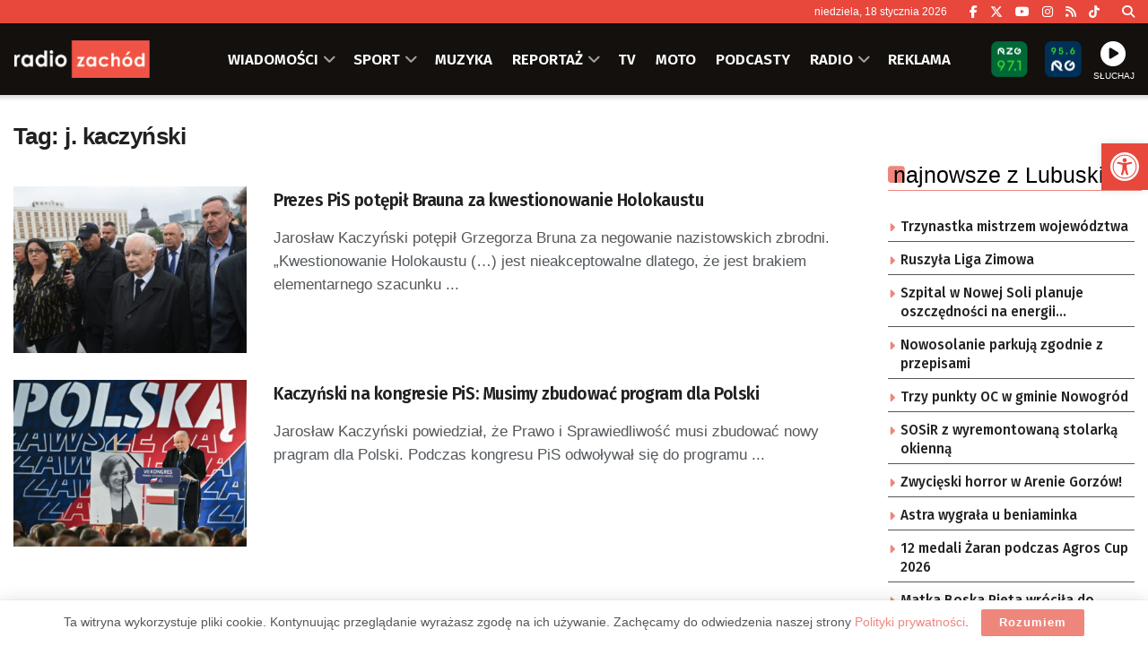

--- FILE ---
content_type: text/html; charset=UTF-8
request_url: https://zachod.pl/tagi/j-kaczynski/
body_size: 31305
content:
<!doctype html> <!--[if lt IE 7]><html class="no-js lt-ie9 lt-ie8 lt-ie7" lang="pl-PL"> <![endif]--> <!--[if IE 7]><html class="no-js lt-ie9 lt-ie8" lang="pl-PL"> <![endif]--> <!--[if IE 8]><html class="no-js lt-ie9" lang="pl-PL"> <![endif]--> <!--[if IE 9]><html class="no-js lt-ie10" lang="pl-PL"> <![endif]--> <!--[if gt IE 8]><!--><html class="no-js" lang="pl-PL"> <!--<![endif]--><head><meta http-equiv="Content-Type" content="text/html; charset=UTF-8" /><meta name='viewport' content='width=device-width, initial-scale=1, user-scalable=yes' /><link rel="profile" href="https://gmpg.org/xfn/11" /><link rel="pingback" href="https://zachod.pl/xmlrpc.php" /><meta name="theme-color" content="#e84a3f"><meta name="msapplication-navbutton-color" content="#e84a3f"><meta name="apple-mobile-web-app-status-bar-style" content="#e84a3f"><title>j. kaczyński &#8211; Radio Zachód</title><meta name='robots' content='max-image-preview:large' /><meta property="og:type" content="website"><meta property="og:title" content="Prezes PiS potępił Brauna za kwestionowanie Holokaustu"><meta property="og:site_name" content="Radio Zachód"><meta property="og:description" content="Jarosław Kaczyński potępił Grzegorza Bruna za negowanie nazistowskich zbrodni. „Kwestionowanie Holokaustu (…) jest nieakceptowalne dlatego, że jest brakiem elementarnego szacunku"><meta property="og:url" content="https://zachod.pl/tagi/j-kaczynski"><meta property="og:locale" content="pl_PL"><meta property="og:image" content="https://zachod.pl/wp-content/uploads/2025/07/06e5ba12049589b67301a2fb9fe5a173_xl.jpg"><meta property="og:image:height" content="1024"><meta property="og:image:width" content="1536"><meta name="twitter:card" content="summary"><meta name="twitter:url" content="https://zachod.pl/tagi/j-kaczynski"><meta name="twitter:title" content="Prezes PiS potępił Brauna za kwestionowanie Holokaustu"><meta name="twitter:description" content="Jarosław Kaczyński potępił Grzegorza Bruna za negowanie nazistowskich zbrodni. „Kwestionowanie Holokaustu (…) jest nieakceptowalne dlatego, że jest brakiem elementarnego szacunku"><meta name="twitter:image" content="https://zachod.pl/wp-content/uploads/2025/07/06e5ba12049589b67301a2fb9fe5a173_xl.jpg"><meta name="twitter:image:width" content="1536"><meta name="twitter:image:height" content="1024"><meta name="twitter:site" content="https://twitter.com/radiozachod"><meta property="fb:app_id" content="1243756439129377"> <script type="text/javascript">var jnews_ajax_url = '/?ajax-request=jnews'</script> <script type="text/javascript">;window.jnews=window.jnews||{},window.jnews.library=window.jnews.library||{},window.jnews.library=function(){"use strict";var e=this;e.win=window,e.doc=document,e.noop=function(){},e.globalBody=e.doc.getElementsByTagName("body")[0],e.globalBody=e.globalBody?e.globalBody:e.doc,e.win.jnewsDataStorage=e.win.jnewsDataStorage||{_storage:new WeakMap,put:function(e,t,n){this._storage.has(e)||this._storage.set(e,new Map),this._storage.get(e).set(t,n)},get:function(e,t){return this._storage.get(e).get(t)},has:function(e,t){return this._storage.has(e)&&this._storage.get(e).has(t)},remove:function(e,t){var n=this._storage.get(e).delete(t);return 0===!this._storage.get(e).size&&this._storage.delete(e),n}},e.windowWidth=function(){return e.win.innerWidth||e.docEl.clientWidth||e.globalBody.clientWidth},e.windowHeight=function(){return e.win.innerHeight||e.docEl.clientHeight||e.globalBody.clientHeight},e.requestAnimationFrame=e.win.requestAnimationFrame||e.win.webkitRequestAnimationFrame||e.win.mozRequestAnimationFrame||e.win.msRequestAnimationFrame||window.oRequestAnimationFrame||function(e){return setTimeout(e,1e3/60)},e.cancelAnimationFrame=e.win.cancelAnimationFrame||e.win.webkitCancelAnimationFrame||e.win.webkitCancelRequestAnimationFrame||e.win.mozCancelAnimationFrame||e.win.msCancelRequestAnimationFrame||e.win.oCancelRequestAnimationFrame||function(e){clearTimeout(e)},e.classListSupport="classList"in document.createElement("_"),e.hasClass=e.classListSupport?function(e,t){return e.classList.contains(t)}:function(e,t){return e.className.indexOf(t)>=0},e.addClass=e.classListSupport?function(t,n){e.hasClass(t,n)||t.classList.add(n)}:function(t,n){e.hasClass(t,n)||(t.className+=" "+n)},e.removeClass=e.classListSupport?function(t,n){e.hasClass(t,n)&&t.classList.remove(n)}:function(t,n){e.hasClass(t,n)&&(t.className=t.className.replace(n,""))},e.objKeys=function(e){var t=[];for(var n in e)Object.prototype.hasOwnProperty.call(e,n)&&t.push(n);return t},e.isObjectSame=function(e,t){var n=!0;return JSON.stringify(e)!==JSON.stringify(t)&&(n=!1),n},e.extend=function(){for(var e,t,n,o=arguments[0]||{},i=1,a=arguments.length;i<a;i++)if(null!==(e=arguments[i]))for(t in e)o!==(n=e[t])&&void 0!==n&&(o[t]=n);return o},e.dataStorage=e.win.jnewsDataStorage,e.isVisible=function(e){return 0!==e.offsetWidth&&0!==e.offsetHeight||e.getBoundingClientRect().length},e.getHeight=function(e){return e.offsetHeight||e.clientHeight||e.getBoundingClientRect().height},e.getWidth=function(e){return e.offsetWidth||e.clientWidth||e.getBoundingClientRect().width},e.supportsPassive=!1;try{var t=Object.defineProperty({},"passive",{get:function(){e.supportsPassive=!0}});"createEvent"in e.doc?e.win.addEventListener("test",null,t):"fireEvent"in e.doc&&e.win.attachEvent("test",null)}catch(e){}e.passiveOption=!!e.supportsPassive&&{passive:!0},e.setStorage=function(e,t){e="jnews-"+e;var n={expired:Math.floor(((new Date).getTime()+432e5)/1e3)};t=Object.assign(n,t);localStorage.setItem(e,JSON.stringify(t))},e.getStorage=function(e){e="jnews-"+e;var t=localStorage.getItem(e);return null!==t&&0<t.length?JSON.parse(localStorage.getItem(e)):{}},e.expiredStorage=function(){var t,n="jnews-";for(var o in localStorage)o.indexOf(n)>-1&&"undefined"!==(t=e.getStorage(o.replace(n,""))).expired&&t.expired<Math.floor((new Date).getTime()/1e3)&&localStorage.removeItem(o)},e.addEvents=function(t,n,o){for(var i in n){var a=["touchstart","touchmove"].indexOf(i)>=0&&!o&&e.passiveOption;"createEvent"in e.doc?t.addEventListener(i,n[i],a):"fireEvent"in e.doc&&t.attachEvent("on"+i,n[i])}},e.removeEvents=function(t,n){for(var o in n)"createEvent"in e.doc?t.removeEventListener(o,n[o]):"fireEvent"in e.doc&&t.detachEvent("on"+o,n[o])},e.triggerEvents=function(t,n,o){var i;o=o||{detail:null};return"createEvent"in e.doc?(!(i=e.doc.createEvent("CustomEvent")||new CustomEvent(n)).initCustomEvent||i.initCustomEvent(n,!0,!1,o),void t.dispatchEvent(i)):"fireEvent"in e.doc?((i=e.doc.createEventObject()).eventType=n,void t.fireEvent("on"+i.eventType,i)):void 0},e.getParents=function(t,n){void 0===n&&(n=e.doc);for(var o=[],i=t.parentNode,a=!1;!a;)if(i){var r=i;r.querySelectorAll(n).length?a=!0:(o.push(r),i=r.parentNode)}else o=[],a=!0;return o},e.forEach=function(e,t,n){for(var o=0,i=e.length;o<i;o++)t.call(n,e[o],o)},e.getText=function(e){return e.innerText||e.textContent},e.setText=function(e,t){var n="object"==typeof t?t.innerText||t.textContent:t;e.innerText&&(e.innerText=n),e.textContent&&(e.textContent=n)},e.httpBuildQuery=function(t){return e.objKeys(t).reduce(function t(n){var o=arguments.length>1&&void 0!==arguments[1]?arguments[1]:null;return function(i,a){var r=n[a];a=encodeURIComponent(a);var s=o?"".concat(o,"[").concat(a,"]"):a;return null==r||"function"==typeof r?(i.push("".concat(s,"=")),i):["number","boolean","string"].includes(typeof r)?(i.push("".concat(s,"=").concat(encodeURIComponent(r))),i):(i.push(e.objKeys(r).reduce(t(r,s),[]).join("&")),i)}}(t),[]).join("&")},e.get=function(t,n,o,i){return o="function"==typeof o?o:e.noop,e.ajax("GET",t,n,o,i)},e.post=function(t,n,o,i){return o="function"==typeof o?o:e.noop,e.ajax("POST",t,n,o,i)},e.ajax=function(t,n,o,i,a){var r=new XMLHttpRequest,s=n,c=e.httpBuildQuery(o);if(t=-1!=["GET","POST"].indexOf(t)?t:"GET",r.open(t,s+("GET"==t?"?"+c:""),!0),"POST"==t&&r.setRequestHeader("Content-type","application/x-www-form-urlencoded"),r.setRequestHeader("X-Requested-With","XMLHttpRequest"),r.onreadystatechange=function(){4===r.readyState&&200<=r.status&&300>r.status&&"function"==typeof i&&i.call(void 0,r.response)},void 0!==a&&!a){return{xhr:r,send:function(){r.send("POST"==t?c:null)}}}return r.send("POST"==t?c:null),{xhr:r}},e.scrollTo=function(t,n,o){function i(e,t,n){this.start=this.position(),this.change=e-this.start,this.currentTime=0,this.increment=20,this.duration=void 0===n?500:n,this.callback=t,this.finish=!1,this.animateScroll()}return Math.easeInOutQuad=function(e,t,n,o){return(e/=o/2)<1?n/2*e*e+t:-n/2*(--e*(e-2)-1)+t},i.prototype.stop=function(){this.finish=!0},i.prototype.move=function(t){e.doc.documentElement.scrollTop=t,e.globalBody.parentNode.scrollTop=t,e.globalBody.scrollTop=t},i.prototype.position=function(){return e.doc.documentElement.scrollTop||e.globalBody.parentNode.scrollTop||e.globalBody.scrollTop},i.prototype.animateScroll=function(){this.currentTime+=this.increment;var t=Math.easeInOutQuad(this.currentTime,this.start,this.change,this.duration);this.move(t),this.currentTime<this.duration&&!this.finish?e.requestAnimationFrame.call(e.win,this.animateScroll.bind(this)):this.callback&&"function"==typeof this.callback&&this.callback()},new i(t,n,o)},e.unwrap=function(t){var n,o=t;e.forEach(t,(function(e,t){n?n+=e:n=e})),o.replaceWith(n)},e.performance={start:function(e){performance.mark(e+"Start")},stop:function(e){performance.mark(e+"End"),performance.measure(e,e+"Start",e+"End")}},e.fps=function(){var t=0,n=0,o=0;!function(){var i=t=0,a=0,r=0,s=document.getElementById("fpsTable"),c=function(t){void 0===document.getElementsByTagName("body")[0]?e.requestAnimationFrame.call(e.win,(function(){c(t)})):document.getElementsByTagName("body")[0].appendChild(t)};null===s&&((s=document.createElement("div")).style.position="fixed",s.style.top="120px",s.style.left="10px",s.style.width="100px",s.style.height="20px",s.style.border="1px solid black",s.style.fontSize="11px",s.style.zIndex="100000",s.style.backgroundColor="white",s.id="fpsTable",c(s));var l=function(){o++,n=Date.now(),(a=(o/(r=(n-t)/1e3)).toPrecision(2))!=i&&(i=a,s.innerHTML=i+"fps"),1<r&&(t=n,o=0),e.requestAnimationFrame.call(e.win,l)};l()}()},e.instr=function(e,t){for(var n=0;n<t.length;n++)if(-1!==e.toLowerCase().indexOf(t[n].toLowerCase()))return!0},e.winLoad=function(t,n){function o(o){if("complete"===e.doc.readyState||"interactive"===e.doc.readyState)return!o||n?setTimeout(t,n||1):t(o),1}o()||e.addEvents(e.win,{load:o})},e.docReady=function(t,n){function o(o){if("complete"===e.doc.readyState||"interactive"===e.doc.readyState)return!o||n?setTimeout(t,n||1):t(o),1}o()||e.addEvents(e.doc,{DOMContentLoaded:o})},e.fireOnce=function(){e.docReady((function(){e.assets=e.assets||[],e.assets.length&&(e.boot(),e.load_assets())}),50)},e.boot=function(){e.length&&e.doc.querySelectorAll("style[media]").forEach((function(e){"not all"==e.getAttribute("media")&&e.removeAttribute("media")}))},e.create_js=function(t,n){var o=e.doc.createElement("script");switch(o.setAttribute("src",t),n){case"defer":o.setAttribute("defer",!0);break;case"async":o.setAttribute("async",!0);break;case"deferasync":o.setAttribute("defer",!0),o.setAttribute("async",!0)}e.globalBody.appendChild(o)},e.load_assets=function(){"object"==typeof e.assets&&e.forEach(e.assets.slice(0),(function(t,n){var o="";t.defer&&(o+="defer"),t.async&&(o+="async"),e.create_js(t.url,o);var i=e.assets.indexOf(t);i>-1&&e.assets.splice(i,1)})),e.assets=jnewsoption.au_scripts=window.jnewsads=[]},e.setCookie=function(e,t,n){var o="";if(n){var i=new Date;i.setTime(i.getTime()+24*n*60*60*1e3),o="; expires="+i.toUTCString()}document.cookie=e+"="+(t||"")+o+"; path=/"},e.getCookie=function(e){for(var t=e+"=",n=document.cookie.split(";"),o=0;o<n.length;o++){for(var i=n[o];" "==i.charAt(0);)i=i.substring(1,i.length);if(0==i.indexOf(t))return i.substring(t.length,i.length)}return null},e.eraseCookie=function(e){document.cookie=e+"=; Path=/; Expires=Thu, 01 Jan 1970 00:00:01 GMT;"},e.docReady((function(){e.globalBody=e.globalBody==e.doc?e.doc.getElementsByTagName("body")[0]:e.globalBody,e.globalBody=e.globalBody?e.globalBody:e.doc})),e.winLoad((function(){e.winLoad((function(){var t=!1;if(void 0!==window.jnewsadmin)if(void 0!==window.file_version_checker){var n=e.objKeys(window.file_version_checker);n.length?n.forEach((function(e){t||"10.0.4"===window.file_version_checker[e]||(t=!0)})):t=!0}else t=!0;t&&(window.jnewsHelper.getMessage(),window.jnewsHelper.getNotice())}),2500)}))},window.jnews.library=new window.jnews.library;</script><link rel='dns-prefetch' href='//fonts.googleapis.com' /><link rel='preconnect' href='https://fonts.gstatic.com' /><link rel="alternate" type="application/rss+xml" title="Radio Zachód &raquo; Kanał z wpisami" href="https://zachod.pl/feed/" /><link rel="alternate" type="application/rss+xml" title="Radio Zachód &raquo; Kanał z wpisami otagowanymi jako j. kaczyński" href="https://zachod.pl/tagi/j-kaczynski/feed/" /><style id='wp-img-auto-sizes-contain-inline-css' type='text/css'>img:is([sizes=auto i],[sizes^="auto," i]){contain-intrinsic-size:3000px 1500px}
/*# sourceURL=wp-img-auto-sizes-contain-inline-css */</style><style id='wp-block-library-inline-css' type='text/css'>:root{--wp-block-synced-color:#7a00df;--wp-block-synced-color--rgb:122,0,223;--wp-bound-block-color:var(--wp-block-synced-color);--wp-editor-canvas-background:#ddd;--wp-admin-theme-color:#007cba;--wp-admin-theme-color--rgb:0,124,186;--wp-admin-theme-color-darker-10:#006ba1;--wp-admin-theme-color-darker-10--rgb:0,107,160.5;--wp-admin-theme-color-darker-20:#005a87;--wp-admin-theme-color-darker-20--rgb:0,90,135;--wp-admin-border-width-focus:2px}@media (min-resolution:192dpi){:root{--wp-admin-border-width-focus:1.5px}}.wp-element-button{cursor:pointer}:root .has-very-light-gray-background-color{background-color:#eee}:root .has-very-dark-gray-background-color{background-color:#313131}:root .has-very-light-gray-color{color:#eee}:root .has-very-dark-gray-color{color:#313131}:root .has-vivid-green-cyan-to-vivid-cyan-blue-gradient-background{background:linear-gradient(135deg,#00d084,#0693e3)}:root .has-purple-crush-gradient-background{background:linear-gradient(135deg,#34e2e4,#4721fb 50%,#ab1dfe)}:root .has-hazy-dawn-gradient-background{background:linear-gradient(135deg,#faaca8,#dad0ec)}:root .has-subdued-olive-gradient-background{background:linear-gradient(135deg,#fafae1,#67a671)}:root .has-atomic-cream-gradient-background{background:linear-gradient(135deg,#fdd79a,#004a59)}:root .has-nightshade-gradient-background{background:linear-gradient(135deg,#330968,#31cdcf)}:root .has-midnight-gradient-background{background:linear-gradient(135deg,#020381,#2874fc)}:root{--wp--preset--font-size--normal:16px;--wp--preset--font-size--huge:42px}.has-regular-font-size{font-size:1em}.has-larger-font-size{font-size:2.625em}.has-normal-font-size{font-size:var(--wp--preset--font-size--normal)}.has-huge-font-size{font-size:var(--wp--preset--font-size--huge)}.has-text-align-center{text-align:center}.has-text-align-left{text-align:left}.has-text-align-right{text-align:right}.has-fit-text{white-space:nowrap!important}#end-resizable-editor-section{display:none}.aligncenter{clear:both}.items-justified-left{justify-content:flex-start}.items-justified-center{justify-content:center}.items-justified-right{justify-content:flex-end}.items-justified-space-between{justify-content:space-between}.screen-reader-text{border:0;clip-path:inset(50%);height:1px;margin:-1px;overflow:hidden;padding:0;position:absolute;width:1px;word-wrap:normal!important}.screen-reader-text:focus{background-color:#ddd;clip-path:none;color:#444;display:block;font-size:1em;height:auto;left:5px;line-height:normal;padding:15px 23px 14px;text-decoration:none;top:5px;width:auto;z-index:100000}html :where(.has-border-color){border-style:solid}html :where([style*=border-top-color]){border-top-style:solid}html :where([style*=border-right-color]){border-right-style:solid}html :where([style*=border-bottom-color]){border-bottom-style:solid}html :where([style*=border-left-color]){border-left-style:solid}html :where([style*=border-width]){border-style:solid}html :where([style*=border-top-width]){border-top-style:solid}html :where([style*=border-right-width]){border-right-style:solid}html :where([style*=border-bottom-width]){border-bottom-style:solid}html :where([style*=border-left-width]){border-left-style:solid}html :where(img[class*=wp-image-]){height:auto;max-width:100%}:where(figure){margin:0 0 1em}html :where(.is-position-sticky){--wp-admin--admin-bar--position-offset:var(--wp-admin--admin-bar--height,0px)}@media screen and (max-width:600px){html :where(.is-position-sticky){--wp-admin--admin-bar--position-offset:0px}}

/*# sourceURL=wp-block-library-inline-css */</style><style id='global-styles-inline-css' type='text/css'>:root{--wp--preset--aspect-ratio--square: 1;--wp--preset--aspect-ratio--4-3: 4/3;--wp--preset--aspect-ratio--3-4: 3/4;--wp--preset--aspect-ratio--3-2: 3/2;--wp--preset--aspect-ratio--2-3: 2/3;--wp--preset--aspect-ratio--16-9: 16/9;--wp--preset--aspect-ratio--9-16: 9/16;--wp--preset--color--black: #000000;--wp--preset--color--cyan-bluish-gray: #abb8c3;--wp--preset--color--white: #ffffff;--wp--preset--color--pale-pink: #f78da7;--wp--preset--color--vivid-red: #cf2e2e;--wp--preset--color--luminous-vivid-orange: #ff6900;--wp--preset--color--luminous-vivid-amber: #fcb900;--wp--preset--color--light-green-cyan: #7bdcb5;--wp--preset--color--vivid-green-cyan: #00d084;--wp--preset--color--pale-cyan-blue: #8ed1fc;--wp--preset--color--vivid-cyan-blue: #0693e3;--wp--preset--color--vivid-purple: #9b51e0;--wp--preset--gradient--vivid-cyan-blue-to-vivid-purple: linear-gradient(135deg,rgb(6,147,227) 0%,rgb(155,81,224) 100%);--wp--preset--gradient--light-green-cyan-to-vivid-green-cyan: linear-gradient(135deg,rgb(122,220,180) 0%,rgb(0,208,130) 100%);--wp--preset--gradient--luminous-vivid-amber-to-luminous-vivid-orange: linear-gradient(135deg,rgb(252,185,0) 0%,rgb(255,105,0) 100%);--wp--preset--gradient--luminous-vivid-orange-to-vivid-red: linear-gradient(135deg,rgb(255,105,0) 0%,rgb(207,46,46) 100%);--wp--preset--gradient--very-light-gray-to-cyan-bluish-gray: linear-gradient(135deg,rgb(238,238,238) 0%,rgb(169,184,195) 100%);--wp--preset--gradient--cool-to-warm-spectrum: linear-gradient(135deg,rgb(74,234,220) 0%,rgb(151,120,209) 20%,rgb(207,42,186) 40%,rgb(238,44,130) 60%,rgb(251,105,98) 80%,rgb(254,248,76) 100%);--wp--preset--gradient--blush-light-purple: linear-gradient(135deg,rgb(255,206,236) 0%,rgb(152,150,240) 100%);--wp--preset--gradient--blush-bordeaux: linear-gradient(135deg,rgb(254,205,165) 0%,rgb(254,45,45) 50%,rgb(107,0,62) 100%);--wp--preset--gradient--luminous-dusk: linear-gradient(135deg,rgb(255,203,112) 0%,rgb(199,81,192) 50%,rgb(65,88,208) 100%);--wp--preset--gradient--pale-ocean: linear-gradient(135deg,rgb(255,245,203) 0%,rgb(182,227,212) 50%,rgb(51,167,181) 100%);--wp--preset--gradient--electric-grass: linear-gradient(135deg,rgb(202,248,128) 0%,rgb(113,206,126) 100%);--wp--preset--gradient--midnight: linear-gradient(135deg,rgb(2,3,129) 0%,rgb(40,116,252) 100%);--wp--preset--font-size--small: 13px;--wp--preset--font-size--medium: 20px;--wp--preset--font-size--large: 36px;--wp--preset--font-size--x-large: 42px;--wp--preset--spacing--20: 0.44rem;--wp--preset--spacing--30: 0.67rem;--wp--preset--spacing--40: 1rem;--wp--preset--spacing--50: 1.5rem;--wp--preset--spacing--60: 2.25rem;--wp--preset--spacing--70: 3.38rem;--wp--preset--spacing--80: 5.06rem;--wp--preset--shadow--natural: 6px 6px 9px rgba(0, 0, 0, 0.2);--wp--preset--shadow--deep: 12px 12px 50px rgba(0, 0, 0, 0.4);--wp--preset--shadow--sharp: 6px 6px 0px rgba(0, 0, 0, 0.2);--wp--preset--shadow--outlined: 6px 6px 0px -3px rgb(255, 255, 255), 6px 6px rgb(0, 0, 0);--wp--preset--shadow--crisp: 6px 6px 0px rgb(0, 0, 0);}:where(.is-layout-flex){gap: 0.5em;}:where(.is-layout-grid){gap: 0.5em;}body .is-layout-flex{display: flex;}.is-layout-flex{flex-wrap: wrap;align-items: center;}.is-layout-flex > :is(*, div){margin: 0;}body .is-layout-grid{display: grid;}.is-layout-grid > :is(*, div){margin: 0;}:where(.wp-block-columns.is-layout-flex){gap: 2em;}:where(.wp-block-columns.is-layout-grid){gap: 2em;}:where(.wp-block-post-template.is-layout-flex){gap: 1.25em;}:where(.wp-block-post-template.is-layout-grid){gap: 1.25em;}.has-black-color{color: var(--wp--preset--color--black) !important;}.has-cyan-bluish-gray-color{color: var(--wp--preset--color--cyan-bluish-gray) !important;}.has-white-color{color: var(--wp--preset--color--white) !important;}.has-pale-pink-color{color: var(--wp--preset--color--pale-pink) !important;}.has-vivid-red-color{color: var(--wp--preset--color--vivid-red) !important;}.has-luminous-vivid-orange-color{color: var(--wp--preset--color--luminous-vivid-orange) !important;}.has-luminous-vivid-amber-color{color: var(--wp--preset--color--luminous-vivid-amber) !important;}.has-light-green-cyan-color{color: var(--wp--preset--color--light-green-cyan) !important;}.has-vivid-green-cyan-color{color: var(--wp--preset--color--vivid-green-cyan) !important;}.has-pale-cyan-blue-color{color: var(--wp--preset--color--pale-cyan-blue) !important;}.has-vivid-cyan-blue-color{color: var(--wp--preset--color--vivid-cyan-blue) !important;}.has-vivid-purple-color{color: var(--wp--preset--color--vivid-purple) !important;}.has-black-background-color{background-color: var(--wp--preset--color--black) !important;}.has-cyan-bluish-gray-background-color{background-color: var(--wp--preset--color--cyan-bluish-gray) !important;}.has-white-background-color{background-color: var(--wp--preset--color--white) !important;}.has-pale-pink-background-color{background-color: var(--wp--preset--color--pale-pink) !important;}.has-vivid-red-background-color{background-color: var(--wp--preset--color--vivid-red) !important;}.has-luminous-vivid-orange-background-color{background-color: var(--wp--preset--color--luminous-vivid-orange) !important;}.has-luminous-vivid-amber-background-color{background-color: var(--wp--preset--color--luminous-vivid-amber) !important;}.has-light-green-cyan-background-color{background-color: var(--wp--preset--color--light-green-cyan) !important;}.has-vivid-green-cyan-background-color{background-color: var(--wp--preset--color--vivid-green-cyan) !important;}.has-pale-cyan-blue-background-color{background-color: var(--wp--preset--color--pale-cyan-blue) !important;}.has-vivid-cyan-blue-background-color{background-color: var(--wp--preset--color--vivid-cyan-blue) !important;}.has-vivid-purple-background-color{background-color: var(--wp--preset--color--vivid-purple) !important;}.has-black-border-color{border-color: var(--wp--preset--color--black) !important;}.has-cyan-bluish-gray-border-color{border-color: var(--wp--preset--color--cyan-bluish-gray) !important;}.has-white-border-color{border-color: var(--wp--preset--color--white) !important;}.has-pale-pink-border-color{border-color: var(--wp--preset--color--pale-pink) !important;}.has-vivid-red-border-color{border-color: var(--wp--preset--color--vivid-red) !important;}.has-luminous-vivid-orange-border-color{border-color: var(--wp--preset--color--luminous-vivid-orange) !important;}.has-luminous-vivid-amber-border-color{border-color: var(--wp--preset--color--luminous-vivid-amber) !important;}.has-light-green-cyan-border-color{border-color: var(--wp--preset--color--light-green-cyan) !important;}.has-vivid-green-cyan-border-color{border-color: var(--wp--preset--color--vivid-green-cyan) !important;}.has-pale-cyan-blue-border-color{border-color: var(--wp--preset--color--pale-cyan-blue) !important;}.has-vivid-cyan-blue-border-color{border-color: var(--wp--preset--color--vivid-cyan-blue) !important;}.has-vivid-purple-border-color{border-color: var(--wp--preset--color--vivid-purple) !important;}.has-vivid-cyan-blue-to-vivid-purple-gradient-background{background: var(--wp--preset--gradient--vivid-cyan-blue-to-vivid-purple) !important;}.has-light-green-cyan-to-vivid-green-cyan-gradient-background{background: var(--wp--preset--gradient--light-green-cyan-to-vivid-green-cyan) !important;}.has-luminous-vivid-amber-to-luminous-vivid-orange-gradient-background{background: var(--wp--preset--gradient--luminous-vivid-amber-to-luminous-vivid-orange) !important;}.has-luminous-vivid-orange-to-vivid-red-gradient-background{background: var(--wp--preset--gradient--luminous-vivid-orange-to-vivid-red) !important;}.has-very-light-gray-to-cyan-bluish-gray-gradient-background{background: var(--wp--preset--gradient--very-light-gray-to-cyan-bluish-gray) !important;}.has-cool-to-warm-spectrum-gradient-background{background: var(--wp--preset--gradient--cool-to-warm-spectrum) !important;}.has-blush-light-purple-gradient-background{background: var(--wp--preset--gradient--blush-light-purple) !important;}.has-blush-bordeaux-gradient-background{background: var(--wp--preset--gradient--blush-bordeaux) !important;}.has-luminous-dusk-gradient-background{background: var(--wp--preset--gradient--luminous-dusk) !important;}.has-pale-ocean-gradient-background{background: var(--wp--preset--gradient--pale-ocean) !important;}.has-electric-grass-gradient-background{background: var(--wp--preset--gradient--electric-grass) !important;}.has-midnight-gradient-background{background: var(--wp--preset--gradient--midnight) !important;}.has-small-font-size{font-size: var(--wp--preset--font-size--small) !important;}.has-medium-font-size{font-size: var(--wp--preset--font-size--medium) !important;}.has-large-font-size{font-size: var(--wp--preset--font-size--large) !important;}.has-x-large-font-size{font-size: var(--wp--preset--font-size--x-large) !important;}
/*# sourceURL=global-styles-inline-css */</style><style id='classic-theme-styles-inline-css' type='text/css'>/*! This file is auto-generated */
.wp-block-button__link{color:#fff;background-color:#32373c;border-radius:9999px;box-shadow:none;text-decoration:none;padding:calc(.667em + 2px) calc(1.333em + 2px);font-size:1.125em}.wp-block-file__button{background:#32373c;color:#fff;text-decoration:none}
/*# sourceURL=/wp-includes/css/classic-themes.min.css */</style><link rel='stylesheet' id='mpp_gutenberg-css' href='https://zachod.pl/wp-content/cache/autoptimize/css/autoptimize_single_e166554d9568a75420df25df66eee803.css' type='text/css' media='all' /><link rel='stylesheet' id='contact-form-7-css' href='https://zachod.pl/wp-content/cache/autoptimize/css/autoptimize_single_64ac31699f5326cb3c76122498b76f66.css' type='text/css' media='all' /><link rel='stylesheet' id='rs-custom-css' href='https://zachod.pl/wp-content/cache/autoptimize/css/autoptimize_single_79ff52ffc63b293905e33ec7514fe88b.css' type='text/css' media='all' /><link rel='stylesheet' id='pojo-a11y-css' href='https://zachod.pl/wp-content/plugins/pojo-accessibility/modules/legacy/assets/css/style.min.css' type='text/css' media='all' /><link rel='stylesheet' id='jnews-parent-style-css' href='https://zachod.pl/wp-content/themes/jnews/style.css' type='text/css' media='all' /><link rel='stylesheet' id='js_composer_front-css' href='https://zachod.pl/wp-content/plugins/js_composer/assets/css/js_composer.min.css' type='text/css' media='all' /><link rel='stylesheet' id='taxopress-frontend-css-css' href='https://zachod.pl/wp-content/cache/autoptimize/css/autoptimize_single_6a0279ebd08cb8787e00b98b4663954c.css' type='text/css' media='all' /><link crossorigin="anonymous" rel='stylesheet' id='jeg_customizer_font-css' href='//fonts.googleapis.com/css?family=Fira+Sans%3A500%2C600&#038;display=swap&#038;ver=1.3.2' type='text/css' media='all' /><link rel='stylesheet' id='font-awesome-css' href='https://zachod.pl/wp-content/themes/jnews/assets/fonts/font-awesome/font-awesome.min.css' type='text/css' media='all' /><link rel='preload' as='font' type='font/woff2' crossorigin id='font-awesome-webfont-css' href='https://zachod.pl/wp-content/themes/jnews/assets/dist/font/fontawesome-webfont.woff2' type='text/css' media='all' /><link rel='preload' as='font' type='font/woff' crossorigin id='jnews-icon-webfont-css' href='https://zachod.pl/wp-content/themes/jnews/assets/dist/font/jegicon.woff' type='text/css' media='all' /><link rel='stylesheet' id='jnews-frontend-css' href='https://zachod.pl/wp-content/themes/jnews/assets/dist/frontend.min.css' type='text/css' media='all' /><link rel='stylesheet' id='jnews-js-composer-css' href='https://zachod.pl/wp-content/cache/autoptimize/css/autoptimize_single_fc83441dd57e3efc19dde7715224aa04.css' type='text/css' media='all' /><link rel='stylesheet' id='jnews-style-css' href='https://zachod.pl/wp-content/themes/jnews-child/style.css' type='text/css' media='all' /><link rel='stylesheet' id='jnews-darkmode-css' href='https://zachod.pl/wp-content/cache/autoptimize/css/autoptimize_single_c8c57a0dce3f85eefaf2b683a5ed8483.css' type='text/css' media='all' /><link rel='stylesheet' id='jnews-scheme-css' href='https://zachod.pl/wp-content/cache/autoptimize/css/autoptimize_single_575f37d2414c604a87382fca9ec9e799.css' type='text/css' media='all' /> <script type="text/javascript" src="https://zachod.pl/wp-includes/js/jquery/jquery.min.js" id="jquery-core-js"></script> <script></script><link rel="https://api.w.org/" href="https://zachod.pl/wp-json/" /><link rel="alternate" title="JSON" type="application/json" href="https://zachod.pl/wp-json/wp/v2/tags/32858" /><link rel="EditURI" type="application/rsd+xml" title="RSD" href="https://zachod.pl/xmlrpc.php?rsd" /><link rel='https://radiostation.pro/docs/api/' href='' /><style type="text/css">#pojo-a11y-toolbar .pojo-a11y-toolbar-toggle a{ background-color: #e8473b;	color: #ffffff;}
#pojo-a11y-toolbar .pojo-a11y-toolbar-overlay, #pojo-a11y-toolbar .pojo-a11y-toolbar-overlay ul.pojo-a11y-toolbar-items.pojo-a11y-links{ border-color: #e8473b;}
body.pojo-a11y-focusable a:focus{ outline-style: solid !important;	outline-width: 1px !important;	outline-color: #FF0000 !important;}
#pojo-a11y-toolbar{ top: 160px !important;}
#pojo-a11y-toolbar .pojo-a11y-toolbar-overlay{ background-color: #ffffff;}
#pojo-a11y-toolbar .pojo-a11y-toolbar-overlay ul.pojo-a11y-toolbar-items li.pojo-a11y-toolbar-item a, #pojo-a11y-toolbar .pojo-a11y-toolbar-overlay p.pojo-a11y-toolbar-title{ color: #333333;}
#pojo-a11y-toolbar .pojo-a11y-toolbar-overlay ul.pojo-a11y-toolbar-items li.pojo-a11y-toolbar-item a.active{ background-color: #e8473b;	color: #ffffff;}
@media (max-width: 767px) { #pojo-a11y-toolbar { top: 50px !important; } }</style><meta name="onesignal" content="wordpress-plugin"/> <script>window.OneSignalDeferred = window.OneSignalDeferred || [];

      OneSignalDeferred.push(function(OneSignal) {
        var oneSignal_options = {};
        window._oneSignalInitOptions = oneSignal_options;

        oneSignal_options['serviceWorkerParam'] = { scope: '/wp-content/plugins/onesignal-free-web-push-notifications/sdk_files/push/onesignal/' };
oneSignal_options['serviceWorkerPath'] = 'OneSignalSDKWorker.js';

        OneSignal.Notifications.setDefaultUrl("https://zachod.pl");

        oneSignal_options['wordpress'] = true;
oneSignal_options['appId'] = '7035c657-9cf2-4a3f-9e26-f2ac3a40e82b';
oneSignal_options['allowLocalhostAsSecureOrigin'] = true;
oneSignal_options['welcomeNotification'] = { };
oneSignal_options['welcomeNotification']['title'] = "";
oneSignal_options['welcomeNotification']['message'] = "Dziękujemy za subskrypcję!";
oneSignal_options['path'] = "https://zachod.pl/wp-content/plugins/onesignal-free-web-push-notifications/sdk_files/";
oneSignal_options['safari_web_id'] = "web.onesignal.auto.59c3dafd-0ede-48fd-b632-a1606d17d410";
oneSignal_options['promptOptions'] = { };
oneSignal_options['promptOptions']['actionMessage'] = "Czy chcesz otrzymywać powiadomienia ze strony zachod.pl?";
oneSignal_options['promptOptions']['acceptButtonText'] = "TAK";
oneSignal_options['promptOptions']['cancelButtonText'] = "Nie, dziękuję";
oneSignal_options['promptOptions']['autoAcceptTitle'] = "Kliknij Zezwól";
oneSignal_options['notifyButton'] = { };
oneSignal_options['notifyButton']['enable'] = true;
oneSignal_options['notifyButton']['position'] = 'bottom-left';
oneSignal_options['notifyButton']['theme'] = 'default';
oneSignal_options['notifyButton']['size'] = 'small';
oneSignal_options['notifyButton']['showCredit'] = true;
oneSignal_options['notifyButton']['text'] = {};
oneSignal_options['notifyButton']['text']['tip.state.unsubscribed'] = 'Wyświetl powiadomienia';
oneSignal_options['notifyButton']['text']['tip.state.subscribed'] = 'Subskrybujesz powiadomienia';
oneSignal_options['notifyButton']['text']['tip.state.blocked'] = 'Zablokowałeś powiadomienia';
oneSignal_options['notifyButton']['text']['message.action.subscribed'] = 'Dziękujemy za dokonanie subskrypcji';
oneSignal_options['notifyButton']['text']['message.action.resubscribed'] = 'Subskrybujesz powiadomienia';
oneSignal_options['notifyButton']['text']['message.action.unsubscribed'] = 'Nie będziesz już otrzymywać powiadomień';
oneSignal_options['notifyButton']['text']['dialog.main.title'] = 'Zarządzaj powiadomieniami o witrynie';
oneSignal_options['notifyButton']['text']['dialog.main.button.subscribe'] = 'Sybskrybuj';
oneSignal_options['notifyButton']['text']['dialog.main.button.unsubscribe'] = 'Anuluj subskrypcję';
oneSignal_options['notifyButton']['text']['dialog.blocked.title'] = 'Odblokuj powiadomienia';
oneSignal_options['notifyButton']['text']['dialog.blocked.message'] = 'Wykonaj te instrukcje, aby zezwolić na powiadomienia:';
              OneSignal.init(window._oneSignalInitOptions);
              OneSignal.Slidedown.promptPush()      });

      function documentInitOneSignal() {
        var oneSignal_elements = document.getElementsByClassName("OneSignal-prompt");

        var oneSignalLinkClickHandler = function(event) { OneSignal.Notifications.requestPermission(); event.preventDefault(); };        for(var i = 0; i < oneSignal_elements.length; i++)
          oneSignal_elements[i].addEventListener('click', oneSignalLinkClickHandler, false);
      }

      if (document.readyState === 'complete') {
           documentInitOneSignal();
      }
      else {
           window.addEventListener("load", function(event){
               documentInitOneSignal();
          });
      }</script> <meta name="generator" content="Powered by WPBakery Page Builder - drag and drop page builder for WordPress."/> <script type='application/ld+json'>{"@context":"http:\/\/schema.org","@type":"Organization","@id":"https:\/\/zachod.pl\/#organization","url":"https:\/\/zachod.pl\/","name":"Radio Zach\u00f3d S.A.","logo":{"@type":"ImageObject","url":"https:\/\/zachod.pl\/wp-content\/uploads\/2022\/02\/radio-zachod-ikona-wpisu11.jpg"},"sameAs":["https:\/\/www.facebook.com\/radiozachod","https:\/\/twitter.com\/radiozachod","https:\/\/www.youtube.com\/channel\/UC8MDZ5xS4uU37ZGI5q0VCbQ\/","https:\/\/www.instagram.com\/radiozachod\/","\/feed\/","https:\/\/www.tiktok.com\/@zachd.pl?_t=8hlQFu4D02C&_r=1"],"contactPoint":{"@type":"ContactPoint","telephone":"+48 68 455 55 01","contactType":"customer service","areaServed":["+48 68 455 55 55"]}}</script> <script type='application/ld+json'>{"@context":"http:\/\/schema.org","@type":"WebSite","@id":"https:\/\/zachod.pl\/#website","url":"https:\/\/zachod.pl\/","name":"Radio Zach\u00f3d S.A.","potentialAction":{"@type":"SearchAction","target":"https:\/\/zachod.pl\/?s={search_term_string}","query-input":"required name=search_term_string"}}</script> <link rel="icon" href="https://zachod.pl/wp-content/uploads/2022/03/cropped-zachod-ico-1700x1700-1-32x32.png" sizes="32x32" /><link rel="icon" href="https://zachod.pl/wp-content/uploads/2022/03/cropped-zachod-ico-1700x1700-1-192x192.png" sizes="192x192" /><link rel="apple-touch-icon" href="https://zachod.pl/wp-content/uploads/2022/03/cropped-zachod-ico-1700x1700-1-180x180.png" /><meta name="msapplication-TileImage" content="https://zachod.pl/wp-content/uploads/2022/03/cropped-zachod-ico-1700x1700-1-270x270.png" /><style id="jeg_dynamic_css" type="text/css" data-type="jeg_custom-css">.jeg_container, .jeg_content, .jeg_boxed .jeg_main .jeg_container, .jeg_autoload_separator { background-color : #ffffff; } body { --j-body-color : #53585c; --j-accent-color : #ef867c; --j-alt-color : #e8473b; --j-heading-color : #212121; } body,.jeg_newsfeed_list .tns-outer .tns-controls button,.jeg_filter_button,.owl-carousel .owl-nav div,.jeg_readmore,.jeg_hero_style_7 .jeg_post_meta a,.widget_calendar thead th,.widget_calendar tfoot a,.jeg_socialcounter a,.entry-header .jeg_meta_like a,.entry-header .jeg_meta_comment a,.entry-header .jeg_meta_donation a,.entry-header .jeg_meta_bookmark a,.entry-content tbody tr:hover,.entry-content th,.jeg_splitpost_nav li:hover a,#breadcrumbs a,.jeg_author_socials a:hover,.jeg_footer_content a,.jeg_footer_bottom a,.jeg_cartcontent,.woocommerce .woocommerce-breadcrumb a { color : #53585c; } a, .jeg_menu_style_5>li>a:hover, .jeg_menu_style_5>li.sfHover>a, .jeg_menu_style_5>li.current-menu-item>a, .jeg_menu_style_5>li.current-menu-ancestor>a, .jeg_navbar .jeg_menu:not(.jeg_main_menu)>li>a:hover, .jeg_midbar .jeg_menu:not(.jeg_main_menu)>li>a:hover, .jeg_side_tabs li.active, .jeg_block_heading_5 strong, .jeg_block_heading_6 strong, .jeg_block_heading_7 strong, .jeg_block_heading_8 strong, .jeg_subcat_list li a:hover, .jeg_subcat_list li button:hover, .jeg_pl_lg_7 .jeg_thumb .jeg_post_category a, .jeg_pl_xs_2:before, .jeg_pl_xs_4 .jeg_postblock_content:before, .jeg_postblock .jeg_post_title a:hover, .jeg_hero_style_6 .jeg_post_title a:hover, .jeg_sidefeed .jeg_pl_xs_3 .jeg_post_title a:hover, .widget_jnews_popular .jeg_post_title a:hover, .jeg_meta_author a, .widget_archive li a:hover, .widget_pages li a:hover, .widget_meta li a:hover, .widget_recent_entries li a:hover, .widget_rss li a:hover, .widget_rss cite, .widget_categories li a:hover, .widget_categories li.current-cat>a, #breadcrumbs a:hover, .jeg_share_count .counts, .commentlist .bypostauthor>.comment-body>.comment-author>.fn, span.required, .jeg_review_title, .bestprice .price, .authorlink a:hover, .jeg_vertical_playlist .jeg_video_playlist_play_icon, .jeg_vertical_playlist .jeg_video_playlist_item.active .jeg_video_playlist_thumbnail:before, .jeg_horizontal_playlist .jeg_video_playlist_play, .woocommerce li.product .pricegroup .button, .widget_display_forums li a:hover, .widget_display_topics li:before, .widget_display_replies li:before, .widget_display_views li:before, .bbp-breadcrumb a:hover, .jeg_mobile_menu li.sfHover>a, .jeg_mobile_menu li a:hover, .split-template-6 .pagenum, .jeg_mobile_menu_style_5>li>a:hover, .jeg_mobile_menu_style_5>li.sfHover>a, .jeg_mobile_menu_style_5>li.current-menu-item>a, .jeg_mobile_menu_style_5>li.current-menu-ancestor>a, .jeg_mobile_menu.jeg_menu_dropdown li.open > div > a { color : #ef867c; } .jeg_menu_style_1>li>a:before, .jeg_menu_style_2>li>a:before, .jeg_menu_style_3>li>a:before, .jeg_side_toggle, .jeg_slide_caption .jeg_post_category a, .jeg_slider_type_1_wrapper .tns-controls button.tns-next, .jeg_block_heading_1 .jeg_block_title span, .jeg_block_heading_2 .jeg_block_title span, .jeg_block_heading_3, .jeg_block_heading_4 .jeg_block_title span, .jeg_block_heading_6:after, .jeg_pl_lg_box .jeg_post_category a, .jeg_pl_md_box .jeg_post_category a, .jeg_readmore:hover, .jeg_thumb .jeg_post_category a, .jeg_block_loadmore a:hover, .jeg_postblock.alt .jeg_block_loadmore a:hover, .jeg_block_loadmore a.active, .jeg_postblock_carousel_2 .jeg_post_category a, .jeg_heroblock .jeg_post_category a, .jeg_pagenav_1 .page_number.active, .jeg_pagenav_1 .page_number.active:hover, input[type="submit"], .btn, .button, .widget_tag_cloud a:hover, .popularpost_item:hover .jeg_post_title a:before, .jeg_splitpost_4 .page_nav, .jeg_splitpost_5 .page_nav, .jeg_post_via a:hover, .jeg_post_source a:hover, .jeg_post_tags a:hover, .comment-reply-title small a:before, .comment-reply-title small a:after, .jeg_storelist .productlink, .authorlink li.active a:before, .jeg_footer.dark .socials_widget:not(.nobg) a:hover .fa,.jeg_footer.dark .socials_widget:not(.nobg) a:hover span.jeg-icon, div.jeg_breakingnews_title, .jeg_overlay_slider_bottom_wrapper .tns-controls button, .jeg_overlay_slider_bottom_wrapper .tns-controls button:hover, .jeg_vertical_playlist .jeg_video_playlist_current, .woocommerce span.onsale, .woocommerce #respond input#submit:hover, .woocommerce a.button:hover, .woocommerce button.button:hover, .woocommerce input.button:hover, .woocommerce #respond input#submit.alt, .woocommerce a.button.alt, .woocommerce button.button.alt, .woocommerce input.button.alt, .jeg_popup_post .caption, .jeg_footer.dark input[type="submit"], .jeg_footer.dark .btn, .jeg_footer.dark .button, .footer_widget.widget_tag_cloud a:hover, .jeg_inner_content .content-inner .jeg_post_category a:hover, #buddypress .standard-form button, #buddypress a.button, #buddypress input[type="submit"], #buddypress input[type="button"], #buddypress input[type="reset"], #buddypress ul.button-nav li a, #buddypress .generic-button a, #buddypress .generic-button button, #buddypress .comment-reply-link, #buddypress a.bp-title-button, #buddypress.buddypress-wrap .members-list li .user-update .activity-read-more a, div#buddypress .standard-form button:hover, div#buddypress a.button:hover, div#buddypress input[type="submit"]:hover, div#buddypress input[type="button"]:hover, div#buddypress input[type="reset"]:hover, div#buddypress ul.button-nav li a:hover, div#buddypress .generic-button a:hover, div#buddypress .generic-button button:hover, div#buddypress .comment-reply-link:hover, div#buddypress a.bp-title-button:hover, div#buddypress.buddypress-wrap .members-list li .user-update .activity-read-more a:hover, #buddypress #item-nav .item-list-tabs ul li a:before, .jeg_inner_content .jeg_meta_container .follow-wrapper a { background-color : #ef867c; } .jeg_block_heading_7 .jeg_block_title span, .jeg_readmore:hover, .jeg_block_loadmore a:hover, .jeg_block_loadmore a.active, .jeg_pagenav_1 .page_number.active, .jeg_pagenav_1 .page_number.active:hover, .jeg_pagenav_3 .page_number:hover, .jeg_prevnext_post a:hover h3, .jeg_overlay_slider .jeg_post_category, .jeg_sidefeed .jeg_post.active, .jeg_vertical_playlist.jeg_vertical_playlist .jeg_video_playlist_item.active .jeg_video_playlist_thumbnail img, .jeg_horizontal_playlist .jeg_video_playlist_item.active { border-color : #ef867c; } .jeg_tabpost_nav li.active, .woocommerce div.product .woocommerce-tabs ul.tabs li.active, .jeg_mobile_menu_style_1>li.current-menu-item a, .jeg_mobile_menu_style_1>li.current-menu-ancestor a, .jeg_mobile_menu_style_2>li.current-menu-item::after, .jeg_mobile_menu_style_2>li.current-menu-ancestor::after, .jeg_mobile_menu_style_3>li.current-menu-item::before, .jeg_mobile_menu_style_3>li.current-menu-ancestor::before { border-bottom-color : #ef867c; } .jeg_post_share .jeg-icon svg { fill : #ef867c; } .jeg_post_meta .fa, .jeg_post_meta .jpwt-icon, .entry-header .jeg_post_meta .fa, .jeg_review_stars, .jeg_price_review_list { color : #e8473b; } .jeg_share_button.share-float.share-monocrhome a { background-color : #e8473b; } h1,h2,h3,h4,h5,h6,.jeg_post_title a,.entry-header .jeg_post_title,.jeg_hero_style_7 .jeg_post_title a,.jeg_block_title,.jeg_splitpost_bar .current_title,.jeg_video_playlist_title,.gallery-caption,.jeg_push_notification_button>a.button { color : #212121; } .split-template-9 .pagenum, .split-template-10 .pagenum, .split-template-11 .pagenum, .split-template-12 .pagenum, .split-template-13 .pagenum, .split-template-15 .pagenum, .split-template-18 .pagenum, .split-template-20 .pagenum, .split-template-19 .current_title span, .split-template-20 .current_title span { background-color : #212121; } .jeg_topbar .jeg_nav_row, .jeg_topbar .jeg_search_no_expand .jeg_search_input { line-height : 26px; } .jeg_topbar .jeg_nav_row, .jeg_topbar .jeg_nav_icon { height : 26px; } .jeg_topbar, .jeg_topbar.dark, .jeg_topbar.custom { background : #e8473b; } .jeg_topbar .jeg_nav_item, .jeg_topbar.dark .jeg_nav_item { border-color : rgba(255,255,255,0); } .jeg_topbar, .jeg_topbar.dark { border-top-width : 0px; } .jeg_midbar { height : 50px; } .jeg_midbar, .jeg_midbar.dark { background-color : #000000; border-bottom-width : 0px; } .jeg_header .jeg_bottombar.jeg_navbar,.jeg_bottombar .jeg_nav_icon { height : 80px; } .jeg_header .jeg_bottombar.jeg_navbar, .jeg_header .jeg_bottombar .jeg_main_menu:not(.jeg_menu_style_1) > li > a, .jeg_header .jeg_bottombar .jeg_menu_style_1 > li, .jeg_header .jeg_bottombar .jeg_menu:not(.jeg_main_menu) > li > a { line-height : 80px; } .jeg_header .jeg_bottombar.jeg_navbar_wrapper:not(.jeg_navbar_boxed), .jeg_header .jeg_bottombar.jeg_navbar_boxed .jeg_nav_row { background : #13100d; } .jeg_header .jeg_bottombar, .jeg_header .jeg_bottombar.jeg_navbar_dark, .jeg_bottombar.jeg_navbar_boxed .jeg_nav_row, .jeg_bottombar.jeg_navbar_dark.jeg_navbar_boxed .jeg_nav_row { border-top-width : 0px; border-bottom-width : 0px; } .jeg_header_wrapper .jeg_bottombar, .jeg_header_wrapper .jeg_bottombar.jeg_navbar_dark, .jeg_bottombar.jeg_navbar_boxed .jeg_nav_row, .jeg_bottombar.jeg_navbar_dark.jeg_navbar_boxed .jeg_nav_row { border-top-color : #f05346; border-bottom-color : #f05346; } .jeg_stickybar.jeg_navbar,.jeg_navbar .jeg_nav_icon { height : 45px; } .jeg_stickybar.jeg_navbar, .jeg_stickybar .jeg_main_menu:not(.jeg_menu_style_1) > li > a, .jeg_stickybar .jeg_menu_style_1 > li, .jeg_stickybar .jeg_menu:not(.jeg_main_menu) > li > a { line-height : 45px; } .jeg_header_sticky .jeg_navbar_wrapper:not(.jeg_navbar_boxed), .jeg_header_sticky .jeg_navbar_boxed .jeg_nav_row { background : #000000; } .jeg_stickybar, .jeg_stickybar.dark { border-bottom-width : 0px; } .jeg_mobile_midbar, .jeg_mobile_midbar.dark { background : #000000; } .jeg_header .socials_widget > a > i.fa:before { color : #ffffff; } .jeg_header .socials_widget.nobg > a > i > span.jeg-icon svg { fill : #ffffff; } .jeg_header .socials_widget.nobg > a > span.jeg-icon svg { fill : #ffffff; } .jeg_header .socials_widget > a > span.jeg-icon svg { fill : #ffffff; } .jeg_header .socials_widget > a > i > span.jeg-icon svg { fill : #ffffff; } .jeg_header .socials_widget > a > i.fa { background-color : #ffffff; } .jeg_header .socials_widget > a > span.jeg-icon { background-color : #ffffff; } .jeg_top_date { color : #ffffff; } .jeg_header .jeg_vertical_menu.jeg_vertical_menu_1 { border-top-width : 4px; } .jeg_nav_account, .jeg_navbar .jeg_nav_account .jeg_menu > li > a, .jeg_midbar .jeg_nav_account .jeg_menu > li > a { color : #000000; } .jeg_header .jeg_search_wrapper.search_icon .jeg_search_toggle { color : #ffffff; } .jeg_navbar_mobile .jeg_search_wrapper .jeg_search_toggle, .jeg_navbar_mobile .dark .jeg_search_wrapper .jeg_search_toggle { color : #727272; } .jeg_nav_search { width : 90%; } .jeg_header .jeg_search_no_expand .jeg_search_form .jeg_search_input { background-color : #555555; } .jeg_header .jeg_search_no_expand .jeg_search_form button.jeg_search_button { color : #ffffff; } .jeg_header .jeg_search_wrapper.jeg_search_no_expand .jeg_search_form .jeg_search_input { color : #ffffff; } .jeg_header .jeg_menu.jeg_main_menu > li > a { color : #ffffff; } .jeg_navbar_wrapper .jeg_menu li > ul { background : #e8473b; } .jeg_navbar_wrapper .jeg_menu li > ul li > a { color : #ffffff; } .jeg_navbar_wrapper .jeg_menu li > ul li:hover > a, .jeg_navbar_wrapper .jeg_menu li > ul li.sfHover > a, .jeg_navbar_wrapper .jeg_menu li > ul li.current-menu-item > a, .jeg_navbar_wrapper .jeg_menu li > ul li.current-menu-ancestor > a { background : #ef867c; } .jeg_navbar_wrapper .jeg_menu li > ul li a { border-color : #e8473b; } .jeg_footer_content,.jeg_footer.dark .jeg_footer_content { background-color : #f7f7f7; } .jeg_footer_secondary,.jeg_footer.dark .jeg_footer_secondary,.jeg_footer_bottom,.jeg_footer.dark .jeg_footer_bottom,.jeg_footer_sidecontent .jeg_footer_primary { color : rgba(255,255,255,0.7); } .jeg_footer_bottom a,.jeg_footer.dark .jeg_footer_bottom a,.jeg_footer_secondary a,.jeg_footer.dark .jeg_footer_secondary a,.jeg_footer_sidecontent .jeg_footer_primary a,.jeg_footer_sidecontent.dark .jeg_footer_primary a { color : #ffffff; } .jeg_menu_footer li:not(:last-child):after,.jeg_footer.dark .jeg_menu_footer li:not(:last-child):after { color : rgba(255,255,255,0.5); } body,input,textarea,select,.chosen-container-single .chosen-single,.btn,.button { font-family: "Helvetica Neue", Helvetica, Roboto, Arial, sans-serif; } .jeg_main_menu > li > a { font-family: "Fira Sans",Helvetica,Arial,sans-serif;font-size: 1.2em;  } h3.jeg_block_title, .jeg_footer .jeg_footer_heading h3, .jeg_footer .widget h2, .jeg_tabpost_nav li { font-family: "Helvetica Neue", Helvetica, Roboto, Arial, sans-serif;font-weight : 400; font-style : normal; font-size: 25px;  } .jeg_post_title, .entry-header .jeg_post_title, .jeg_single_tpl_2 .entry-header .jeg_post_title, .jeg_single_tpl_3 .entry-header .jeg_post_title, .jeg_single_tpl_6 .entry-header .jeg_post_title, .jeg_content .jeg_custom_title_wrapper .jeg_post_title { font-family: "Fira Sans",Helvetica,Arial,sans-serif; } .jeg_post_excerpt p, .content-inner p { font-size: 1.2em;  } @media only screen and (min-width : 1200px) { .container, .jeg_vc_content > .vc_row, .jeg_vc_content > .wpb-content-wrapper > .vc_row, .jeg_vc_content > .vc_element > .vc_row, .jeg_vc_content > .wpb-content-wrapper > .vc_element > .vc_row, .jeg_vc_content > .vc_row[data-vc-full-width="true"]:not([data-vc-stretch-content="true"]) > .jeg-vc-wrapper, .jeg_vc_content > .wpb-content-wrapper > .vc_row[data-vc-full-width="true"]:not([data-vc-stretch-content="true"]) > .jeg-vc-wrapper, .jeg_vc_content > .vc_element > .vc_row[data-vc-full-width="true"]:not([data-vc-stretch-content="true"]) > .jeg-vc-wrapper, .jeg_vc_content > .wpb-content-wrapper > .vc_element > .vc_row[data-vc-full-width="true"]:not([data-vc-stretch-content="true"]) > .jeg-vc-wrapper { max-width : 1280px; } .elementor-section.elementor-section-boxed > .elementor-container { max-width : 1280px; }  } @media only screen and (min-width : 1441px) { .container, .jeg_vc_content > .vc_row, .jeg_vc_content > .wpb-content-wrapper > .vc_row, .jeg_vc_content > .vc_element > .vc_row, .jeg_vc_content > .wpb-content-wrapper > .vc_element > .vc_row, .jeg_vc_content > .vc_row[data-vc-full-width="true"]:not([data-vc-stretch-content="true"]) > .jeg-vc-wrapper, .jeg_vc_content > .wpb-content-wrapper > .vc_row[data-vc-full-width="true"]:not([data-vc-stretch-content="true"]) > .jeg-vc-wrapper, .jeg_vc_content > .vc_element > .vc_row[data-vc-full-width="true"]:not([data-vc-stretch-content="true"]) > .jeg-vc-wrapper, .jeg_vc_content > .wpb-content-wrapper > .vc_element > .vc_row[data-vc-full-width="true"]:not([data-vc-stretch-content="true"]) > .jeg-vc-wrapper { max-width : 1400px; } .elementor-section.elementor-section-boxed > .elementor-container { max-width : 1400px; }  }</style><style type="text/css">.no_thumbnail .jeg_thumb,
					.thumbnail-container.no_thumbnail {
					    display: none !important;
					}
					.jeg_search_result .jeg_pl_xs_3.no_thumbnail .jeg_postblock_content,
					.jeg_sidefeed .jeg_pl_xs_3.no_thumbnail .jeg_postblock_content,
					.jeg_pl_sm.no_thumbnail .jeg_postblock_content {
					    margin-left: 0;
					}
					.jeg_postblock_11 .no_thumbnail .jeg_postblock_content,
					.jeg_postblock_12 .no_thumbnail .jeg_postblock_content,
					.jeg_postblock_12.jeg_col_3o3 .no_thumbnail .jeg_postblock_content  {
					    margin-top: 0;
					}
					.jeg_postblock_15 .jeg_pl_md_box.no_thumbnail .jeg_postblock_content,
					.jeg_postblock_19 .jeg_pl_md_box.no_thumbnail .jeg_postblock_content,
					.jeg_postblock_24 .jeg_pl_md_box.no_thumbnail .jeg_postblock_content,
					.jeg_sidefeed .jeg_pl_md_box .jeg_postblock_content {
					    position: relative;
					}
					.jeg_postblock_carousel_2 .no_thumbnail .jeg_post_title a,
					.jeg_postblock_carousel_2 .no_thumbnail .jeg_post_title a:hover,
					.jeg_postblock_carousel_2 .no_thumbnail .jeg_post_meta .fa {
					    color: #212121 !important;
					} 
					.jnews-dark-mode .jeg_postblock_carousel_2 .no_thumbnail .jeg_post_title a,
					.jnews-dark-mode .jeg_postblock_carousel_2 .no_thumbnail .jeg_post_title a:hover,
					.jnews-dark-mode .jeg_postblock_carousel_2 .no_thumbnail .jeg_post_meta .fa {
					    color: #fff !important;
					}</style><style type="text/css" id="wp-custom-css">/* body {
 filter: grayscale(100%); 
}
*/
::selection {
	color: white;
	background: #E8473b;
}
/* Cytat boczny */
.entry-content .pullquote {
    line-height: 18px;
	}
.grecaptcha-badge {
visibility: hidden; 
}
.strona_content > div:nth-child(1) > div:nth-child(1) {
	width: 100%;
}
/* rozjaśnienie boxa wideo */
.jeg_post.format-video .jeg_thumb:before {
    opacity: 0.15;
}
/* GALERIA JNEWS */
.jeg_preview_slider .tns-ovh {
    background: #eb4d3f;
}
.jeg_preview_bottom_slider {
    background: #eb4d3f;
}
/* ALERT BOX */
.content-inner .alert-info {
    color: #ffffff;
    background-color: #e8473b;
    border: 6px solid #e8473b08;
    padding: 25px 25px;
    font-size: 15px;
}
/* SPONSOR */
.jeg_meta_sponsor {
    text-transform: uppercase;
    font-size: large;
    font-weight: 900;
}
/* SPLIT POST */
.split-template-7 .current_title {
    border-color: #ef867c;
	  border-bottom: 1px solid;
}
.jscroll-to-top.show > a {
	background: #E84A3E;
	color: #ffffff;
}
.srodek {
	text-align: center 
}
.mejs-container  {
	margin-top: 20px;
	margin-bottom: 20px;
}
.wp-audio-shortcode {
	margin-top: 20px;
	margin-bottom: 20px;	
}
.jeg_main_menu>li>a {
  text-transform: none;    
	letter-spacing: normal;
}
.jeg_menu li>ul {
	width: 200px;
}
.jeg_meta_date {
	text-transform: none;
}
.jeg_post_meta {
	display: none;
}
.jeg_post_category {
	display: none;
}
.jeg_post_category .audycje{
//	display: none;
}
.pc .jeg_post_category {
	display: block;
}
.jeg_post_title a {
	font-size: 19px;
overflow: hidden;
display: -webkit-box;
	-webkit-line-clamp: 2;
	-webkit-box-orient: vertical;
}

.najnowsze .jeg_post_title a {
	font-size: 1.1em;
	font-weight:normal;
}
.najwazniejsze .jeg_post_title a {
	font-size: 1.3em;
	margin-top: 20px;
	/* padding-bottom: 10px; */
}

.jeg_postblock_15 .jeg_post {
	padding-right: 10px;
}
.jeg_pl_lg_box, .jeg_pl_md_box {
	margin-bottom: 10px;
}
.jeg_postblock_28 .show_border article, .jeg_postblock_29 .show_border article {
	padding-bottom: 5px;
	border-bottom: 1px solid;
}
.jeg_pl_xs {
	margin: 0 0 5px;
}
.strona_glowna h3 a {
	color: #ffffff;
}
.naglowek h3 span i {
	color: #ef867c !important;
	margin-right: -13px;
}
.jeg_block_heading.naglowek span {
	border-bottom: 1px solid #ef867c;
}

#aktualnie {
	color: white;
	font-size: 20px;
}
@media only screen and (max-width: 667px) {
.jeg_postblock_22 .jeg_post {
width: 50% !IMPORTANT;
padding-right: 30px !IMPORTANT;
float:right !IMPORTANT;
}
.jeg_postblock_22 .jeg_posts {
margin-right: -30px !IMPORTANT;
}
}

.gallery-columns-4 {
	display: none;
}
.jeg_post_tags {
	text-transform: uppercase;
}
audio {
	width: 100%;
	padding-top: 10px;
	padding-bottom: 10px;
}
.sp-team-pro .sptp-section-title {
	display: none;
}
.jeg_postblock_15 .jeg_posts {
    margin-right: 0px; */
}
[class*=" jegicon-"]:before, [class^=jegicon-]:before, [data-icon]:before {
	display: none;
}
.show-user-time {
	display: none;
}

.polecajka {
    background: #eee;
    padding: 15px;
		border-top: 2px solid #e8473b;
		border-bottom: 4px solid #e8473b;
}

.entry-content blockquote {
    border-left: 4px solid #e8473b4d;
}

.current-show-avatar, .upcoming-show-avatar, .on-air-dj-avatar {
	max-width: 30% !important;
}</style><style type="text/css" data-type="vc_shortcodes-custom-css">.vc_custom_1642481889090{background-color: #f9f9f9 !important;}.vc_custom_1642482233187{padding-top: 30px !important;padding-bottom: 30px !important;background-color: #000000 !important;}.vc_custom_1645666161674{padding-top: 40px !important;padding-bottom: 30px !important;}.vc_custom_1642485077690{padding-top: 40px !important;padding-bottom: 30px !important;}.vc_custom_1642483111984{border-top-width: 1px !important;padding-top: 30px !important;padding-bottom: 50px !important;border-top-color: #eaeaea !important;border-top-style: solid !important;}.vc_custom_1645608915070{margin-top: 5px !important;}.vc_custom_1645608922773{margin-top: 5px !important;}.vc_custom_1645608933221{margin-top: 5px !important;}.vc_custom_1645608940605{margin-top: 5px !important;}.vc_custom_1642485161071{padding-top: 20px !important;}.vc_custom_1642483175912{border-right-width: 1px !important;border-left-width: 1px !important;padding-top: 20px !important;border-left-color: #eaeaea !important;border-left-style: solid !important;border-right-color: #eaeaea !important;border-right-style: solid !important;}.vc_custom_1642485185223{padding-top: 10px !important;}</style><noscript><style>.wpb_animate_when_almost_visible { opacity: 1; }</style></noscript><script async src="https://pagead2.googlesyndication.com/pagead/js/adsbygoogle.js?client=ca-pub-4608249202898273"
     crossorigin="anonymous"></script>  <script async src="https://www.googletagmanager.com/gtag/js?id=G-SZ6R9E65CR"></script> <script>window.dataLayer = window.dataLayer || [];
  function gtag(){dataLayer.push(arguments);}
  gtag('js', new Date());

  gtag('config', 'G-SZ6R9E65CR');</script> <link rel='stylesheet' id='vc_font_awesome_5_shims-css' href='https://zachod.pl/wp-content/plugins/js_composer/assets/lib/vendor/dist/@fortawesome/fontawesome-free/css/v4-shims.min.css' type='text/css' media='all' /><link rel='stylesheet' id='vc_font_awesome_6-css' href='https://zachod.pl/wp-content/plugins/js_composer/assets/lib/vendor/dist/@fortawesome/fontawesome-free/css/all.min.css' type='text/css' media='all' /></head><body data-rsssl=1 class="archive tag tag-j-kaczynski tag-32858 wp-embed-responsive wp-theme-jnews wp-child-theme-jnews-child jeg_toggle_light jnews jsc_normal wpb-js-composer js-comp-ver-8.7.2 vc_responsive"><div class="jeg_ad jeg_ad_top jnews_header_top_ads"><div class='ads-wrapper  '></div></div><div class="jeg_viewport"><div class="jeg_header_wrapper"><div class="jeg_header_instagram_wrapper"></div><div class="jeg_header normal"><div class="jeg_topbar jeg_container jeg_navbar_wrapper dark"><div class="container"><div class="jeg_nav_row"><div class="jeg_nav_col jeg_nav_left  jeg_nav_grow"><div class="item_wrap jeg_nav_alignleft"></div></div><div class="jeg_nav_col jeg_nav_center  jeg_nav_normal"><div class="item_wrap jeg_nav_aligncenter"></div></div><div class="jeg_nav_col jeg_nav_right  jeg_nav_grow"><div class="item_wrap jeg_nav_alignright"><div class="jeg_nav_item jeg_top_date"> niedziela, 18 stycznia 2026</div><div
 class="jeg_nav_item socials_widget jeg_social_icon_block nobg"> <a href="https://www.facebook.com/radiozachod" target='_blank' rel='external noopener nofollow'  aria-label="Find us on Facebook" class="jeg_facebook"><i class="fa fa-facebook"></i> </a><a href="https://twitter.com/radiozachod" target='_blank' rel='external noopener nofollow'  aria-label="Find us on Twitter" class="jeg_twitter"><i class="fa fa-twitter"><span class="jeg-icon icon-twitter"><svg xmlns="http://www.w3.org/2000/svg" height="1em" viewBox="0 0 512 512"><path d="M389.2 48h70.6L305.6 224.2 487 464H345L233.7 318.6 106.5 464H35.8L200.7 275.5 26.8 48H172.4L272.9 180.9 389.2 48zM364.4 421.8h39.1L151.1 88h-42L364.4 421.8z"/></svg></span></i> </a><a href="https://www.youtube.com/channel/UC8MDZ5xS4uU37ZGI5q0VCbQ/" target='_blank' rel='external noopener nofollow'  aria-label="Find us on YouTube" class="jeg_youtube"><i class="fa fa-youtube-play"></i> </a><a href="https://www.instagram.com/radiozachod/" target='_blank' rel='external noopener nofollow'  aria-label="Find us on Instagram" class="jeg_instagram"><i class="fa fa-instagram"></i> </a><a href="/feed/" target='_blank' rel='external noopener nofollow'  aria-label="Find us on RSS" class="jeg_rss"><i class="fa fa-rss"></i> </a><a href="https://www.tiktok.com/@zachd.pl?_t=8hlQFu4D02C&_r=1" target='_blank' rel='external noopener nofollow'  aria-label="Find us on TikTok" class="jeg_tiktok"><span class="jeg-icon icon-tiktok"><svg xmlns="http://www.w3.org/2000/svg" height="1em" viewBox="0 0 448 512"><path d="M448,209.91a210.06,210.06,0,0,1-122.77-39.25V349.38A162.55,162.55,0,1,1,185,188.31V278.2a74.62,74.62,0,1,0,52.23,71.18V0l88,0a121.18,121.18,0,0,0,1.86,22.17h0A122.18,122.18,0,0,0,381,102.39a121.43,121.43,0,0,0,67,20.14Z"/></svg></span> </a></div><div class="jeg_nav_item jeg_search_wrapper search_icon jeg_search_popup_expand"> <a href="#" class="jeg_search_toggle" aria-label="Search Button"><i class="fa fa-search"></i></a><form action="https://zachod.pl/index.php" method="get" class="jeg_search_form" target="_top"> <input name="s" class="jeg_search_input" placeholder="Szukaj..." type="text" value="" autocomplete="off"> <button aria-label="Search Button" type="submit" class="jeg_search_button btn"><i class="fa fa-search"></i></button></form><div class="jeg_search_result jeg_search_hide with_result"><div class="search-result-wrapper"></div><div class="search-link search-noresult"> Nie znaleźliśmy żadnych wyników</div><div class="search-link search-all-button"> <i class="fa fa-search"></i> Pokaż wszystko</div></div></div></div></div></div></div></div><div class="jeg_bottombar jeg_navbar jeg_container jeg_navbar_wrapper  jeg_navbar_shadow jeg_navbar_dark"><div class="container"><div class="jeg_nav_row"><div class="jeg_nav_col jeg_nav_left jeg_nav_normal"><div class="item_wrap jeg_nav_alignleft"><div class="jeg_nav_item jeg_logo jeg_desktop_logo"><div class="site-title"> <a href="https://zachod.pl/" aria-label="Visit Homepage" style="padding: 4px 0px 4px 0px;"> <img class='jeg_logo_img' src="https://zachod.pl/wp-content/uploads/2021/08/rz240.png" srcset="https://zachod.pl/wp-content/uploads/2021/08/rz240.png 1x, https://zachod.pl/wp-content/uploads/2021/08/rz480.png 2x" alt="Radio Zachód"data-light-src="https://zachod.pl/wp-content/uploads/2021/08/rz240.png" data-light-srcset="https://zachod.pl/wp-content/uploads/2021/08/rz240.png 1x, https://zachod.pl/wp-content/uploads/2021/08/rz480.png 2x" data-dark-src="https://zachod.pl/wp-content/uploads/2021/08/rz240.png" data-dark-srcset="https://zachod.pl/wp-content/uploads/2021/08/rz240.png 1x, https://zachod.pl/wp-content/uploads/2021/08/rz480.png 2x"width="240" height="60"> </a></div></div></div></div><div class="jeg_nav_col jeg_nav_center jeg_nav_grow"><div class="item_wrap jeg_nav_aligncenter"><div class="jeg_nav_item jeg_main_menu_wrapper"><div class="jeg_mainmenu_wrap"><ul class="jeg_menu jeg_main_menu jeg_menu_style_5" data-animation="none"><li id="menu-item-572224" class="menu-item menu-item-type-custom menu-item-object-custom menu-item-has-children menu-item-572224 bgnav" data-item-row="default" ><a href="/wiadomosci">WIADOMOŚCI</a><ul class="sub-menu"><li id="menu-item-755952" class="menu-item menu-item-type-post_type menu-item-object-page menu-item-755952 bgnav" data-item-row="default" ><a href="https://zachod.pl/lubuskie/">LUBUSKIE</a></li><li id="menu-item-353107" class="menu-item menu-item-type-taxonomy menu-item-object-category menu-item-353107 bgnav" data-item-row="default" ><a href="https://zachod.pl/kategorie/audycje/gosc-radia-zachod/">GOŚĆ RADIA ZACHÓD</a></li><li id="menu-item-110" class="menu-item menu-item-type-custom menu-item-object-custom menu-item-110 bgnav" data-item-row="default" ><a href="/kraj-swiat/">KRAJ I ŚWIAT</a></li><li id="menu-item-353106" class="menu-item menu-item-type-taxonomy menu-item-object-category menu-item-353106 bgnav" data-item-row="default" ><a href="https://zachod.pl/kategorie/kultura/">KULTURA</a></li><li id="menu-item-592237" class="menu-item menu-item-type-custom menu-item-object-custom menu-item-592237 bgnav" data-item-row="default" ><a href="/tagi/moto/">NA DROGACH</a></li></ul></li><li id="menu-item-767177" class="menu-item menu-item-type-post_type menu-item-object-page menu-item-767177 bgnav jeg_megamenu category_1" data-number="9"  data-item-row="default" ><a href="https://zachod.pl/sport/">SPORT</a><div class="sub-menu"><div class="jeg_newsfeed clearfix"><div class="jeg_newsfeed_list"><div data-cat-id="9" data-load-status="loaded" class="jeg_newsfeed_container no_subcat"><div class="newsfeed_carousel"><div class="jeg_newsfeed_item "><div class="jeg_thumb"> <a href="https://zachod.pl/1405981/trzynastka-mistrzem-wojewodztwa/"><div class="thumbnail-container size-500 "><img width="360" height="180" src="https://zachod.pl/wp-content/uploads/2026/01/4b6b1e79fe653be77470cba4329090f1_xl-360x180.jpg" class="attachment-jnews-360x180 size-jnews-360x180 wp-post-image" alt="" decoding="async" fetchpriority="high" srcset="https://zachod.pl/wp-content/uploads/2026/01/4b6b1e79fe653be77470cba4329090f1_xl-360x180.jpg 360w, https://zachod.pl/wp-content/uploads/2026/01/4b6b1e79fe653be77470cba4329090f1_xl-750x375.jpg 750w, https://zachod.pl/wp-content/uploads/2026/01/4b6b1e79fe653be77470cba4329090f1_xl-1140x570.jpg 1140w" sizes="(max-width: 360px) 100vw, 360px" /></div></a></div><h3 class="jeg_post_title"><a href="https://zachod.pl/1405981/trzynastka-mistrzem-wojewodztwa/">Trzynastka mistrzem województwa</a></h3></div><div class="jeg_newsfeed_item "><div class="jeg_thumb"> <a href="https://zachod.pl/1405959/ruszyla-liga-zimowa/"><div class="thumbnail-container size-500 "><img width="360" height="180" src="https://zachod.pl/wp-content/uploads/2026/01/8ffc0a4ebd3c0d671a4b3937276f2570_xl-360x180.jpg" class="attachment-jnews-360x180 size-jnews-360x180 wp-post-image" alt="" decoding="async" srcset="https://zachod.pl/wp-content/uploads/2026/01/8ffc0a4ebd3c0d671a4b3937276f2570_xl-360x180.jpg 360w, https://zachod.pl/wp-content/uploads/2026/01/8ffc0a4ebd3c0d671a4b3937276f2570_xl-750x375.jpg 750w, https://zachod.pl/wp-content/uploads/2026/01/8ffc0a4ebd3c0d671a4b3937276f2570_xl-1140x570.jpg 1140w" sizes="(max-width: 360px) 100vw, 360px" /></div></a></div><h3 class="jeg_post_title"><a href="https://zachod.pl/1405959/ruszyla-liga-zimowa/">Ruszyła Liga Zimowa</a></h3></div><div class="jeg_newsfeed_item "><div class="jeg_thumb"> <a href="https://zachod.pl/1405774/zwycieski-horror-w-arenie-gorzow/"><div class="thumbnail-container size-500 "><img width="360" height="180" src="https://zachod.pl/wp-content/uploads/2026/01/0e00bd242cf5b670211552ddbc1ada1d_xl-360x180.jpg" class="attachment-jnews-360x180 size-jnews-360x180 wp-post-image" alt="" decoding="async" srcset="https://zachod.pl/wp-content/uploads/2026/01/0e00bd242cf5b670211552ddbc1ada1d_xl-360x180.jpg 360w, https://zachod.pl/wp-content/uploads/2026/01/0e00bd242cf5b670211552ddbc1ada1d_xl-750x375.jpg 750w, https://zachod.pl/wp-content/uploads/2026/01/0e00bd242cf5b670211552ddbc1ada1d_xl-1140x570.jpg 1140w" sizes="(max-width: 360px) 100vw, 360px" /></div></a></div><h3 class="jeg_post_title"><a href="https://zachod.pl/1405774/zwycieski-horror-w-arenie-gorzow/">Zwycięski horror w Arenie Gorzów!</a></h3></div><div class="jeg_newsfeed_item "><div class="jeg_thumb"> <a href="https://zachod.pl/1405762/astra-wygrala-u-beniaminka/"><div class="thumbnail-container size-500 "><img width="360" height="180" src="https://zachod.pl/wp-content/uploads/2026/01/d43aa264842fa23cce3e44dd8f1459b8_xl-1-360x180.jpg" class="attachment-jnews-360x180 size-jnews-360x180 wp-post-image" alt="fot. Jakub Lesiński" decoding="async" srcset="https://zachod.pl/wp-content/uploads/2026/01/d43aa264842fa23cce3e44dd8f1459b8_xl-1-360x180.jpg 360w, https://zachod.pl/wp-content/uploads/2026/01/d43aa264842fa23cce3e44dd8f1459b8_xl-1-750x375.jpg 750w, https://zachod.pl/wp-content/uploads/2026/01/d43aa264842fa23cce3e44dd8f1459b8_xl-1-1140x570.jpg 1140w" sizes="(max-width: 360px) 100vw, 360px" /></div></a></div><h3 class="jeg_post_title"><a href="https://zachod.pl/1405762/astra-wygrala-u-beniaminka/">Astra wygrała u beniaminka</a></h3></div><div class="jeg_newsfeed_item "><div class="jeg_thumb"> <a href="https://zachod.pl/1405748/11-medali-zaran-podczas-agros-cup-2026/"><div class="thumbnail-container size-500 "><img width="360" height="180" src="https://zachod.pl/wp-content/uploads/2026/01/e65f3b9e7c36588f019e26b306857565_xl-360x180.jpg" class="attachment-jnews-360x180 size-jnews-360x180 wp-post-image" alt="fot. Paweł Górski" decoding="async" srcset="https://zachod.pl/wp-content/uploads/2026/01/e65f3b9e7c36588f019e26b306857565_xl-360x180.jpg 360w, https://zachod.pl/wp-content/uploads/2026/01/e65f3b9e7c36588f019e26b306857565_xl-750x375.jpg 750w, https://zachod.pl/wp-content/uploads/2026/01/e65f3b9e7c36588f019e26b306857565_xl-1140x570.jpg 1140w" sizes="(max-width: 360px) 100vw, 360px" /></div></a></div><h3 class="jeg_post_title"><a href="https://zachod.pl/1405748/11-medali-zaran-podczas-agros-cup-2026/">12 medali Żaran podczas Agros Cup 2026</a></h3></div><div class="jeg_newsfeed_item "><div class="jeg_thumb"> <a href="https://zachod.pl/1405692/trzecia-porazka-gorzowskich-koszykarek/"><div class="thumbnail-container size-500 "><img width="360" height="180" src="https://zachod.pl/wp-content/uploads/2026/01/1164f3cc0dc2803fd1de8fd56ef7e392_xl-360x180.jpg" class="attachment-jnews-360x180 size-jnews-360x180 wp-post-image" alt="" decoding="async" srcset="https://zachod.pl/wp-content/uploads/2026/01/1164f3cc0dc2803fd1de8fd56ef7e392_xl-360x180.jpg 360w, https://zachod.pl/wp-content/uploads/2026/01/1164f3cc0dc2803fd1de8fd56ef7e392_xl-750x375.jpg 750w, https://zachod.pl/wp-content/uploads/2026/01/1164f3cc0dc2803fd1de8fd56ef7e392_xl-1140x570.jpg 1140w" sizes="(max-width: 360px) 100vw, 360px" /></div></a></div><h3 class="jeg_post_title"><a href="https://zachod.pl/1405692/trzecia-porazka-gorzowskich-koszykarek/">Trzecia porażka gorzowskich koszykarek</a></h3></div><div class="jeg_newsfeed_item "><div class="jeg_thumb"> <a href="https://zachod.pl/1405656/slaba-pierwsza-polowa-i-porazka-zielonogorzanek-z-outsiderkami/"><div class="thumbnail-container size-500 "><img width="360" height="180" src="https://zachod.pl/wp-content/uploads/2026/01/2327e2f848ecf12566e8746bece0fd43_xl-360x180.jpg" class="attachment-jnews-360x180 size-jnews-360x180 wp-post-image" alt="fot. pixabay.com" decoding="async" srcset="https://zachod.pl/wp-content/uploads/2026/01/2327e2f848ecf12566e8746bece0fd43_xl-360x180.jpg 360w, https://zachod.pl/wp-content/uploads/2026/01/2327e2f848ecf12566e8746bece0fd43_xl-750x375.jpg 750w, https://zachod.pl/wp-content/uploads/2026/01/2327e2f848ecf12566e8746bece0fd43_xl-1140x570.jpg 1140w" sizes="(max-width: 360px) 100vw, 360px" /></div></a></div><h3 class="jeg_post_title"><a href="https://zachod.pl/1405656/slaba-pierwsza-polowa-i-porazka-zielonogorzanek-z-outsiderkami/">Słaba pierwsza połowa i porażka zielonogórzanek z outsiderkami</a></h3></div><div class="jeg_newsfeed_item "><div class="jeg_thumb"> <a href="https://zachod.pl/1405601/slaby-mecz-zastalu-i-3-porazka-w-roku-2026/"><div class="thumbnail-container size-500 "><img width="360" height="180" src="https://zachod.pl/wp-content/uploads/2026/01/58359ba0797514721fee28c1ffb170e0_xl-360x180.jpg" class="attachment-jnews-360x180 size-jnews-360x180 wp-post-image" alt="" decoding="async" srcset="https://zachod.pl/wp-content/uploads/2026/01/58359ba0797514721fee28c1ffb170e0_xl-360x180.jpg 360w, https://zachod.pl/wp-content/uploads/2026/01/58359ba0797514721fee28c1ffb170e0_xl-750x375.jpg 750w, https://zachod.pl/wp-content/uploads/2026/01/58359ba0797514721fee28c1ffb170e0_xl-1140x570.jpg 1140w" sizes="(max-width: 360px) 100vw, 360px" /></div></a></div><h3 class="jeg_post_title"><a href="https://zachod.pl/1405601/slaby-mecz-zastalu-i-3-porazka-w-roku-2026/">Słabszy mecz Zastalu i 3 porażka w roku 2026</a></h3></div><div class="jeg_newsfeed_item "><div class="jeg_thumb"> <a href="https://zachod.pl/1405529/lechia-rozbila-kotwice-kornik-w-drugim-zimowym-sparingu/"><div class="thumbnail-container size-500 "><img width="360" height="180" src="https://zachod.pl/wp-content/uploads/2026/01/0bb19d34e7b0ed13ed2508744d105dce_xl-360x180.jpg" class="attachment-jnews-360x180 size-jnews-360x180 wp-post-image" alt="fot. Paweł Górski" decoding="async" srcset="https://zachod.pl/wp-content/uploads/2026/01/0bb19d34e7b0ed13ed2508744d105dce_xl-360x180.jpg 360w, https://zachod.pl/wp-content/uploads/2026/01/0bb19d34e7b0ed13ed2508744d105dce_xl-750x375.jpg 750w, https://zachod.pl/wp-content/uploads/2026/01/0bb19d34e7b0ed13ed2508744d105dce_xl-1140x570.jpg 1140w" sizes="(max-width: 360px) 100vw, 360px" /></div></a></div><h3 class="jeg_post_title"><a href="https://zachod.pl/1405529/lechia-rozbila-kotwice-kornik-w-drugim-zimowym-sparingu/">Lechia rozbiła Kotwicę Kórnik w drugim zimowym sparingu</a></h3></div></div></div><div class="newsfeed_overlay"><div class="preloader_type preloader_circle"><div class="newsfeed_preloader jeg_preloader dot"> <span></span><span></span><span></span></div><div class="newsfeed_preloader jeg_preloader circle"><div class="jnews_preloader_circle_outer"><div class="jnews_preloader_circle_inner"></div></div></div><div class="newsfeed_preloader jeg_preloader square"><div class="jeg_square"><div class="jeg_square_inner"></div></div></div></div></div></div></div></div></li><li id="menu-item-583327" class="menu-item menu-item-type-post_type menu-item-object-page menu-item-583327 bgnav" data-item-row="default" ><a href="https://zachod.pl/muzyka/">MUZYKA</a></li><li id="menu-item-1255816" class="menu-item menu-item-type-custom menu-item-object-custom menu-item-has-children menu-item-1255816 bgnav" data-item-row="default" ><a href="#">REPORTAŻ</a><ul class="sub-menu"><li id="menu-item-583341" class="menu-item menu-item-type-post_type menu-item-object-page menu-item-583341 bgnav" data-item-row="3" ><a href="https://zachod.pl/redakcja-reportazu/">REDAKCJA REPORTAŻU</a></li><li id="menu-item-1255815" class="menu-item menu-item-type-post_type menu-item-object-page menu-item-1255815 bgnav" data-item-row="default" ><a href="https://zachod.pl/studio-reporterow-kukulcza-1/">STUDIO REPORTERÓW KUKUŁCZA 1</a></li></ul></li><li id="menu-item-868" class="menu-item menu-item-type-post_type menu-item-object-page menu-item-868 bgnav" data-item-row="default" ><a href="https://zachod.pl/tv/">TV</a></li><li id="menu-item-1247205" class="menu-item menu-item-type-post_type menu-item-object-page menu-item-1247205 bgnav" data-item-row="default" ><a href="https://zachod.pl/moto/">MOTO</a></li><li id="menu-item-1016983" class="menu-item menu-item-type-post_type menu-item-object-page menu-item-1016983 bgnav" data-item-row="default" ><a href="https://zachod.pl/audycje/">PODCASTY</a></li><li id="menu-item-118" class="menu-item menu-item-type-custom menu-item-object-custom menu-item-has-children menu-item-118 bgnav" data-item-row="default" ><a href="#">RADIO</a><ul class="sub-menu"><li id="menu-item-754" class="menu-item menu-item-type-post_type menu-item-object-page menu-item-754 bgnav" data-item-row="default" ><a href="https://zachod.pl/ramowka/">RAMÓWKA</a></li><li id="menu-item-622" class="menu-item menu-item-type-post_type menu-item-object-page menu-item-622 bgnav" data-item-row="default" ><a href="https://zachod.pl/ludzie-radia/">LUDZIE RADIA</a></li><li id="menu-item-582832" class="menu-item menu-item-type-post_type menu-item-object-page menu-item-582832 bgnav" data-item-row="default" ><a href="https://zachod.pl/patronat-medialny/">PATRONAT MEDIALNY</a></li><li id="menu-item-708" class="menu-item menu-item-type-post_type menu-item-object-page menu-item-708 bgnav" data-item-row="default" ><a href="https://zachod.pl/regulaminy/">REGULAMINY</a></li><li id="menu-item-655" class="menu-item menu-item-type-post_type menu-item-object-page menu-item-655 bgnav" data-item-row="default" ><a href="https://zachod.pl/kontakt/">KONTAKT</a></li></ul></li><li id="menu-item-692" class="menu-item menu-item-type-post_type menu-item-object-page menu-item-692 bgnav" data-item-row="default" ><a href="https://zachod.pl/reklama/">REKLAMA</a></li></ul></div></div><div class="jeg_nav_item jeg_nav_html"> <a href="https://rzg.pl/"><img class="" src="https://zachod.pl/wp-content/uploads/2022/03/rzg-logo-240-menu.png" alt="LOGO, Radio Zielona Góra" width="60" height="43" /></a><a href="https://radiogorzow.pl/"><img class="" src="https://zachod.pl/wp-content/uploads/2022/03/rg-logo-240-menu.png" alt="LOGO, Radio Gorzów" width="60" height="43" /></a></div></div></div><div class="jeg_nav_col jeg_nav_right jeg_nav_normal"><div class="item_wrap jeg_nav_alignright"><div class="jeg_nav_item jeg_nav_html"><center><br> <a href="#" id="popup-open" data-url="/player" data-width="500" data-height="800"> <i class="fa fa-play-circle fa-2x" style="color:white;margin-top: 7px;"></i> </a><p style="font-size:10px;color:white;">SŁUCHAJ</p></center></div></div></div></div></div></div></div></div><div class="jeg_header_sticky"><div class="sticky_blankspace"></div><div class="jeg_header normal"><div class="jeg_container"><div data-mode="fixed" class="jeg_stickybar jeg_navbar jeg_navbar_wrapper  jeg_navbar_shadow jeg_navbar_normal"><div class="container"><div class="jeg_nav_row"><div class="jeg_nav_col jeg_nav_left jeg_nav_normal"><div class="item_wrap jeg_nav_alignleft"><div class="jeg_nav_item jeg_logo"><div class="site-title"> <a href="https://zachod.pl/" aria-label="Visit Homepage"> <img class='jeg_logo_img' src="https://zachod.pl/wp-content/uploads/2021/08/rz240.png" srcset="https://zachod.pl/wp-content/uploads/2021/08/rz240.png 1x, https://zachod.pl/wp-content/uploads/2021/08/rz480.png 2x" alt="Radio Zachód"data-light-src="https://zachod.pl/wp-content/uploads/2021/08/rz240.png" data-light-srcset="https://zachod.pl/wp-content/uploads/2021/08/rz240.png 1x, https://zachod.pl/wp-content/uploads/2021/08/rz480.png 2x" data-dark-src="https://zachod.pl/wp-content/uploads/2021/08/rz240.png" data-dark-srcset="https://zachod.pl/wp-content/uploads/2021/08/rz240.png 1x, https://zachod.pl/wp-content/uploads/2021/08/rz480.png 2x"width="240" height="60"> </a></div></div></div></div><div class="jeg_nav_col jeg_nav_center jeg_nav_grow"><div class="item_wrap jeg_nav_aligncenter"><div class="jeg_nav_item jeg_main_menu_wrapper"><div class="jeg_mainmenu_wrap"><ul class="jeg_menu jeg_main_menu jeg_menu_style_5" data-animation="none"><li id="menu-item-572224" class="menu-item menu-item-type-custom menu-item-object-custom menu-item-has-children menu-item-572224 bgnav" data-item-row="default" ><a href="/wiadomosci">WIADOMOŚCI</a><ul class="sub-menu"><li id="menu-item-755952" class="menu-item menu-item-type-post_type menu-item-object-page menu-item-755952 bgnav" data-item-row="default" ><a href="https://zachod.pl/lubuskie/">LUBUSKIE</a></li><li id="menu-item-353107" class="menu-item menu-item-type-taxonomy menu-item-object-category menu-item-353107 bgnav" data-item-row="default" ><a href="https://zachod.pl/kategorie/audycje/gosc-radia-zachod/">GOŚĆ RADIA ZACHÓD</a></li><li id="menu-item-110" class="menu-item menu-item-type-custom menu-item-object-custom menu-item-110 bgnav" data-item-row="default" ><a href="/kraj-swiat/">KRAJ I ŚWIAT</a></li><li id="menu-item-353106" class="menu-item menu-item-type-taxonomy menu-item-object-category menu-item-353106 bgnav" data-item-row="default" ><a href="https://zachod.pl/kategorie/kultura/">KULTURA</a></li><li id="menu-item-592237" class="menu-item menu-item-type-custom menu-item-object-custom menu-item-592237 bgnav" data-item-row="default" ><a href="/tagi/moto/">NA DROGACH</a></li></ul></li><li id="menu-item-767177" class="menu-item menu-item-type-post_type menu-item-object-page menu-item-767177 bgnav jeg_megamenu category_1" data-number="9"  data-item-row="default" ><a href="https://zachod.pl/sport/">SPORT</a><div class="sub-menu"><div class="jeg_newsfeed clearfix"><div class="jeg_newsfeed_list"><div data-cat-id="9" data-load-status="loaded" class="jeg_newsfeed_container no_subcat"><div class="newsfeed_carousel"><div class="jeg_newsfeed_item "><div class="jeg_thumb"> <a href="https://zachod.pl/1405981/trzynastka-mistrzem-wojewodztwa/"><div class="thumbnail-container size-500 "><img width="360" height="180" src="https://zachod.pl/wp-content/uploads/2026/01/4b6b1e79fe653be77470cba4329090f1_xl-360x180.jpg" class="attachment-jnews-360x180 size-jnews-360x180 wp-post-image" alt="" decoding="async" fetchpriority="high" srcset="https://zachod.pl/wp-content/uploads/2026/01/4b6b1e79fe653be77470cba4329090f1_xl-360x180.jpg 360w, https://zachod.pl/wp-content/uploads/2026/01/4b6b1e79fe653be77470cba4329090f1_xl-750x375.jpg 750w, https://zachod.pl/wp-content/uploads/2026/01/4b6b1e79fe653be77470cba4329090f1_xl-1140x570.jpg 1140w" sizes="(max-width: 360px) 100vw, 360px" /></div></a></div><h3 class="jeg_post_title"><a href="https://zachod.pl/1405981/trzynastka-mistrzem-wojewodztwa/">Trzynastka mistrzem województwa</a></h3></div><div class="jeg_newsfeed_item "><div class="jeg_thumb"> <a href="https://zachod.pl/1405959/ruszyla-liga-zimowa/"><div class="thumbnail-container size-500 "><img width="360" height="180" src="https://zachod.pl/wp-content/uploads/2026/01/8ffc0a4ebd3c0d671a4b3937276f2570_xl-360x180.jpg" class="attachment-jnews-360x180 size-jnews-360x180 wp-post-image" alt="" decoding="async" srcset="https://zachod.pl/wp-content/uploads/2026/01/8ffc0a4ebd3c0d671a4b3937276f2570_xl-360x180.jpg 360w, https://zachod.pl/wp-content/uploads/2026/01/8ffc0a4ebd3c0d671a4b3937276f2570_xl-750x375.jpg 750w, https://zachod.pl/wp-content/uploads/2026/01/8ffc0a4ebd3c0d671a4b3937276f2570_xl-1140x570.jpg 1140w" sizes="(max-width: 360px) 100vw, 360px" /></div></a></div><h3 class="jeg_post_title"><a href="https://zachod.pl/1405959/ruszyla-liga-zimowa/">Ruszyła Liga Zimowa</a></h3></div><div class="jeg_newsfeed_item "><div class="jeg_thumb"> <a href="https://zachod.pl/1405774/zwycieski-horror-w-arenie-gorzow/"><div class="thumbnail-container size-500 "><img width="360" height="180" src="https://zachod.pl/wp-content/uploads/2026/01/0e00bd242cf5b670211552ddbc1ada1d_xl-360x180.jpg" class="attachment-jnews-360x180 size-jnews-360x180 wp-post-image" alt="" decoding="async" srcset="https://zachod.pl/wp-content/uploads/2026/01/0e00bd242cf5b670211552ddbc1ada1d_xl-360x180.jpg 360w, https://zachod.pl/wp-content/uploads/2026/01/0e00bd242cf5b670211552ddbc1ada1d_xl-750x375.jpg 750w, https://zachod.pl/wp-content/uploads/2026/01/0e00bd242cf5b670211552ddbc1ada1d_xl-1140x570.jpg 1140w" sizes="(max-width: 360px) 100vw, 360px" /></div></a></div><h3 class="jeg_post_title"><a href="https://zachod.pl/1405774/zwycieski-horror-w-arenie-gorzow/">Zwycięski horror w Arenie Gorzów!</a></h3></div><div class="jeg_newsfeed_item "><div class="jeg_thumb"> <a href="https://zachod.pl/1405762/astra-wygrala-u-beniaminka/"><div class="thumbnail-container size-500 "><img width="360" height="180" src="https://zachod.pl/wp-content/uploads/2026/01/d43aa264842fa23cce3e44dd8f1459b8_xl-1-360x180.jpg" class="attachment-jnews-360x180 size-jnews-360x180 wp-post-image" alt="fot. Jakub Lesiński" decoding="async" srcset="https://zachod.pl/wp-content/uploads/2026/01/d43aa264842fa23cce3e44dd8f1459b8_xl-1-360x180.jpg 360w, https://zachod.pl/wp-content/uploads/2026/01/d43aa264842fa23cce3e44dd8f1459b8_xl-1-750x375.jpg 750w, https://zachod.pl/wp-content/uploads/2026/01/d43aa264842fa23cce3e44dd8f1459b8_xl-1-1140x570.jpg 1140w" sizes="(max-width: 360px) 100vw, 360px" /></div></a></div><h3 class="jeg_post_title"><a href="https://zachod.pl/1405762/astra-wygrala-u-beniaminka/">Astra wygrała u beniaminka</a></h3></div><div class="jeg_newsfeed_item "><div class="jeg_thumb"> <a href="https://zachod.pl/1405748/11-medali-zaran-podczas-agros-cup-2026/"><div class="thumbnail-container size-500 "><img width="360" height="180" src="https://zachod.pl/wp-content/uploads/2026/01/e65f3b9e7c36588f019e26b306857565_xl-360x180.jpg" class="attachment-jnews-360x180 size-jnews-360x180 wp-post-image" alt="fot. Paweł Górski" decoding="async" srcset="https://zachod.pl/wp-content/uploads/2026/01/e65f3b9e7c36588f019e26b306857565_xl-360x180.jpg 360w, https://zachod.pl/wp-content/uploads/2026/01/e65f3b9e7c36588f019e26b306857565_xl-750x375.jpg 750w, https://zachod.pl/wp-content/uploads/2026/01/e65f3b9e7c36588f019e26b306857565_xl-1140x570.jpg 1140w" sizes="(max-width: 360px) 100vw, 360px" /></div></a></div><h3 class="jeg_post_title"><a href="https://zachod.pl/1405748/11-medali-zaran-podczas-agros-cup-2026/">12 medali Żaran podczas Agros Cup 2026</a></h3></div><div class="jeg_newsfeed_item "><div class="jeg_thumb"> <a href="https://zachod.pl/1405692/trzecia-porazka-gorzowskich-koszykarek/"><div class="thumbnail-container size-500 "><img width="360" height="180" src="https://zachod.pl/wp-content/uploads/2026/01/1164f3cc0dc2803fd1de8fd56ef7e392_xl-360x180.jpg" class="attachment-jnews-360x180 size-jnews-360x180 wp-post-image" alt="" decoding="async" srcset="https://zachod.pl/wp-content/uploads/2026/01/1164f3cc0dc2803fd1de8fd56ef7e392_xl-360x180.jpg 360w, https://zachod.pl/wp-content/uploads/2026/01/1164f3cc0dc2803fd1de8fd56ef7e392_xl-750x375.jpg 750w, https://zachod.pl/wp-content/uploads/2026/01/1164f3cc0dc2803fd1de8fd56ef7e392_xl-1140x570.jpg 1140w" sizes="(max-width: 360px) 100vw, 360px" /></div></a></div><h3 class="jeg_post_title"><a href="https://zachod.pl/1405692/trzecia-porazka-gorzowskich-koszykarek/">Trzecia porażka gorzowskich koszykarek</a></h3></div><div class="jeg_newsfeed_item "><div class="jeg_thumb"> <a href="https://zachod.pl/1405656/slaba-pierwsza-polowa-i-porazka-zielonogorzanek-z-outsiderkami/"><div class="thumbnail-container size-500 "><img width="360" height="180" src="https://zachod.pl/wp-content/uploads/2026/01/2327e2f848ecf12566e8746bece0fd43_xl-360x180.jpg" class="attachment-jnews-360x180 size-jnews-360x180 wp-post-image" alt="fot. pixabay.com" decoding="async" srcset="https://zachod.pl/wp-content/uploads/2026/01/2327e2f848ecf12566e8746bece0fd43_xl-360x180.jpg 360w, https://zachod.pl/wp-content/uploads/2026/01/2327e2f848ecf12566e8746bece0fd43_xl-750x375.jpg 750w, https://zachod.pl/wp-content/uploads/2026/01/2327e2f848ecf12566e8746bece0fd43_xl-1140x570.jpg 1140w" sizes="(max-width: 360px) 100vw, 360px" /></div></a></div><h3 class="jeg_post_title"><a href="https://zachod.pl/1405656/slaba-pierwsza-polowa-i-porazka-zielonogorzanek-z-outsiderkami/">Słaba pierwsza połowa i porażka zielonogórzanek z outsiderkami</a></h3></div><div class="jeg_newsfeed_item "><div class="jeg_thumb"> <a href="https://zachod.pl/1405601/slaby-mecz-zastalu-i-3-porazka-w-roku-2026/"><div class="thumbnail-container size-500 "><img width="360" height="180" src="https://zachod.pl/wp-content/uploads/2026/01/58359ba0797514721fee28c1ffb170e0_xl-360x180.jpg" class="attachment-jnews-360x180 size-jnews-360x180 wp-post-image" alt="" decoding="async" srcset="https://zachod.pl/wp-content/uploads/2026/01/58359ba0797514721fee28c1ffb170e0_xl-360x180.jpg 360w, https://zachod.pl/wp-content/uploads/2026/01/58359ba0797514721fee28c1ffb170e0_xl-750x375.jpg 750w, https://zachod.pl/wp-content/uploads/2026/01/58359ba0797514721fee28c1ffb170e0_xl-1140x570.jpg 1140w" sizes="(max-width: 360px) 100vw, 360px" /></div></a></div><h3 class="jeg_post_title"><a href="https://zachod.pl/1405601/slaby-mecz-zastalu-i-3-porazka-w-roku-2026/">Słabszy mecz Zastalu i 3 porażka w roku 2026</a></h3></div><div class="jeg_newsfeed_item "><div class="jeg_thumb"> <a href="https://zachod.pl/1405529/lechia-rozbila-kotwice-kornik-w-drugim-zimowym-sparingu/"><div class="thumbnail-container size-500 "><img width="360" height="180" src="https://zachod.pl/wp-content/uploads/2026/01/0bb19d34e7b0ed13ed2508744d105dce_xl-360x180.jpg" class="attachment-jnews-360x180 size-jnews-360x180 wp-post-image" alt="fot. Paweł Górski" decoding="async" srcset="https://zachod.pl/wp-content/uploads/2026/01/0bb19d34e7b0ed13ed2508744d105dce_xl-360x180.jpg 360w, https://zachod.pl/wp-content/uploads/2026/01/0bb19d34e7b0ed13ed2508744d105dce_xl-750x375.jpg 750w, https://zachod.pl/wp-content/uploads/2026/01/0bb19d34e7b0ed13ed2508744d105dce_xl-1140x570.jpg 1140w" sizes="(max-width: 360px) 100vw, 360px" /></div></a></div><h3 class="jeg_post_title"><a href="https://zachod.pl/1405529/lechia-rozbila-kotwice-kornik-w-drugim-zimowym-sparingu/">Lechia rozbiła Kotwicę Kórnik w drugim zimowym sparingu</a></h3></div></div></div><div class="newsfeed_overlay"><div class="preloader_type preloader_circle"><div class="newsfeed_preloader jeg_preloader dot"> <span></span><span></span><span></span></div><div class="newsfeed_preloader jeg_preloader circle"><div class="jnews_preloader_circle_outer"><div class="jnews_preloader_circle_inner"></div></div></div><div class="newsfeed_preloader jeg_preloader square"><div class="jeg_square"><div class="jeg_square_inner"></div></div></div></div></div></div></div></div></li><li id="menu-item-583327" class="menu-item menu-item-type-post_type menu-item-object-page menu-item-583327 bgnav" data-item-row="default" ><a href="https://zachod.pl/muzyka/">MUZYKA</a></li><li id="menu-item-1255816" class="menu-item menu-item-type-custom menu-item-object-custom menu-item-has-children menu-item-1255816 bgnav" data-item-row="default" ><a href="#">REPORTAŻ</a><ul class="sub-menu"><li id="menu-item-583341" class="menu-item menu-item-type-post_type menu-item-object-page menu-item-583341 bgnav" data-item-row="3" ><a href="https://zachod.pl/redakcja-reportazu/">REDAKCJA REPORTAŻU</a></li><li id="menu-item-1255815" class="menu-item menu-item-type-post_type menu-item-object-page menu-item-1255815 bgnav" data-item-row="default" ><a href="https://zachod.pl/studio-reporterow-kukulcza-1/">STUDIO REPORTERÓW KUKUŁCZA 1</a></li></ul></li><li id="menu-item-868" class="menu-item menu-item-type-post_type menu-item-object-page menu-item-868 bgnav" data-item-row="default" ><a href="https://zachod.pl/tv/">TV</a></li><li id="menu-item-1247205" class="menu-item menu-item-type-post_type menu-item-object-page menu-item-1247205 bgnav" data-item-row="default" ><a href="https://zachod.pl/moto/">MOTO</a></li><li id="menu-item-1016983" class="menu-item menu-item-type-post_type menu-item-object-page menu-item-1016983 bgnav" data-item-row="default" ><a href="https://zachod.pl/audycje/">PODCASTY</a></li><li id="menu-item-118" class="menu-item menu-item-type-custom menu-item-object-custom menu-item-has-children menu-item-118 bgnav" data-item-row="default" ><a href="#">RADIO</a><ul class="sub-menu"><li id="menu-item-754" class="menu-item menu-item-type-post_type menu-item-object-page menu-item-754 bgnav" data-item-row="default" ><a href="https://zachod.pl/ramowka/">RAMÓWKA</a></li><li id="menu-item-622" class="menu-item menu-item-type-post_type menu-item-object-page menu-item-622 bgnav" data-item-row="default" ><a href="https://zachod.pl/ludzie-radia/">LUDZIE RADIA</a></li><li id="menu-item-582832" class="menu-item menu-item-type-post_type menu-item-object-page menu-item-582832 bgnav" data-item-row="default" ><a href="https://zachod.pl/patronat-medialny/">PATRONAT MEDIALNY</a></li><li id="menu-item-708" class="menu-item menu-item-type-post_type menu-item-object-page menu-item-708 bgnav" data-item-row="default" ><a href="https://zachod.pl/regulaminy/">REGULAMINY</a></li><li id="menu-item-655" class="menu-item menu-item-type-post_type menu-item-object-page menu-item-655 bgnav" data-item-row="default" ><a href="https://zachod.pl/kontakt/">KONTAKT</a></li></ul></li><li id="menu-item-692" class="menu-item menu-item-type-post_type menu-item-object-page menu-item-692 bgnav" data-item-row="default" ><a href="https://zachod.pl/reklama/">REKLAMA</a></li></ul></div></div></div></div><div class="jeg_nav_col jeg_nav_right jeg_nav_normal"><div class="item_wrap jeg_nav_alignright"></div></div></div></div></div></div></div></div><div class="jeg_navbar_mobile_wrapper"><div class="jeg_navbar_mobile" data-mode="scroll"><div class="jeg_mobile_bottombar jeg_mobile_midbar jeg_container dark"><div class="container"><div class="jeg_nav_row"><div class="jeg_nav_col jeg_nav_left jeg_nav_normal"><div class="item_wrap jeg_nav_alignleft"><div class="jeg_nav_item jeg_nav_html"> <a href="/player" target="_blank"><i class="fa fa-play-circle fa-3x" style="color: #E8473b;margin-top:20px;"></i></a></div></div></div><div class="jeg_nav_col jeg_nav_center jeg_nav_normal"><div class="item_wrap jeg_nav_aligncenter"><div class="jeg_nav_item jeg_mobile_logo"><div class="site-title"> <a href="https://zachod.pl/" aria-label="Visit Homepage"> <img class='jeg_logo_img' src="https://zachod.pl/wp-content/uploads/2021/08/rz240.png" srcset="https://zachod.pl/wp-content/uploads/2021/08/rz240.png 1x, https://zachod.pl/wp-content/uploads/2021/08/rz480.png 2x" alt="Radio Zachód"data-light-src="https://zachod.pl/wp-content/uploads/2021/08/rz240.png" data-light-srcset="https://zachod.pl/wp-content/uploads/2021/08/rz240.png 1x, https://zachod.pl/wp-content/uploads/2021/08/rz480.png 2x" data-dark-src="https://zachod.pl/wp-content/uploads/2021/08/rz240.png" data-dark-srcset="https://zachod.pl/wp-content/uploads/2021/08/rz240.png 1x, https://zachod.pl/wp-content/uploads/2021/08/rz480.png 2x"width="240" height="60"> </a></div></div></div></div><div class="jeg_nav_col jeg_nav_right jeg_nav_normal"><div class="item_wrap jeg_nav_alignright"><div class="jeg_nav_item"> <a href="#" aria-label="Show Menu" class="toggle_btn jeg_mobile_toggle"><i class="fa fa-bars"></i></a></div></div></div></div></div></div></div><div class="sticky_blankspace" style="height: 60px;"></div></div><div class="jeg_main jeg_wide_content"><div class="jeg_container"><div class="jeg_content"><div class="jeg_section"><div class="container"><div class="jeg_ad jeg_archive jnews_archive_above_content_ads "><div class='ads-wrapper  '></div></div><div class="jeg_cat_content row"><div class="jeg_main_content col-sm-9"><div class="jeg_inner_content"><div class="jeg_archive_header"><h1 class="jeg_archive_title">Tag: <span>j. kaczyński</span></h1></div><div class="jnews_archive_content_wrapper"><div class="jeg_module_hook jnews_module_1283772_0_696d5701c760a" data-unique="jnews_module_1283772_0_696d5701c760a"><div class="jeg_postblock_3 jeg_postblock jeg_col_3o3"><div class="jeg_block_container"><div class="jeg_posts jeg_load_more_flag"><article class="jeg_post jeg_pl_md_2 format-standard"><div class="jeg_thumb"> <a href="https://zachod.pl/1283772/prezes-pis-potepil-brauna-za-kwestionowanie-holokaustu/" aria-label="Read article: Prezes PiS potępił Brauna za kwestionowanie Holokaustu"><div class="thumbnail-container  size-715 "><img width="350" height="250" src="https://zachod.pl/wp-content/uploads/2025/07/06e5ba12049589b67301a2fb9fe5a173_xl-350x250.jpg" class="attachment-jnews-350x250 size-jnews-350x250 wp-post-image" alt="Jarosław Kaczyński na obchodach miesięcznicy smoleńskiej (PAP/Piotr Nowak)" decoding="async" srcset="https://zachod.pl/wp-content/uploads/2025/07/06e5ba12049589b67301a2fb9fe5a173_xl-350x250.jpg 350w, https://zachod.pl/wp-content/uploads/2025/07/06e5ba12049589b67301a2fb9fe5a173_xl-120x86.jpg 120w, https://zachod.pl/wp-content/uploads/2025/07/06e5ba12049589b67301a2fb9fe5a173_xl-750x536.jpg 750w, https://zachod.pl/wp-content/uploads/2025/07/06e5ba12049589b67301a2fb9fe5a173_xl-1140x815.jpg 1140w" sizes="(max-width: 350px) 100vw, 350px" /></div></a></div><div class="jeg_postblock_content"><h3 class="jeg_post_title"> <a href="https://zachod.pl/1283772/prezes-pis-potepil-brauna-za-kwestionowanie-holokaustu/">Prezes PiS potępił Brauna za kwestionowanie Holokaustu</a></h3><div class="jeg_post_meta"><div class="jeg_meta_date"><a href="https://zachod.pl/1283772/prezes-pis-potepil-brauna-za-kwestionowanie-holokaustu/"><i class="fa fa-clock-o"></i> 12 lipca 2025</a></div></div><div class="jeg_post_excerpt"><p>Jarosław Kaczyński potępił Grzegorza Bruna za negowanie nazistowskich zbrodni. „Kwestionowanie Holokaustu (…) jest nieakceptowalne dlatego, że jest brakiem elementarnego szacunku ...</p></div></div></article><article class="jeg_post jeg_pl_md_2 format-standard"><div class="jeg_thumb"> <a href="https://zachod.pl/1275685/kaczynski-na-kongresie-pis-musimy-zbudowac-program-dla-polski/" aria-label="Read article: Kaczyński na kongresie PiS: Musimy zbudować program dla Polski"><div class="thumbnail-container  size-715 "><img width="350" height="250" src="https://zachod.pl/wp-content/uploads/2025/06/faadfe4d9edf0a0100550698c5327615_xl-350x250.jpg" class="attachment-jnews-350x250 size-jnews-350x250 wp-post-image" alt="Jarosław Kaczyński na kongresie Prawa i Sprawiedliwości (PAP/Piotr Polak)" decoding="async" srcset="https://zachod.pl/wp-content/uploads/2025/06/faadfe4d9edf0a0100550698c5327615_xl-350x250.jpg 350w, https://zachod.pl/wp-content/uploads/2025/06/faadfe4d9edf0a0100550698c5327615_xl-120x86.jpg 120w, https://zachod.pl/wp-content/uploads/2025/06/faadfe4d9edf0a0100550698c5327615_xl-750x536.jpg 750w, https://zachod.pl/wp-content/uploads/2025/06/faadfe4d9edf0a0100550698c5327615_xl-1140x815.jpg 1140w" sizes="(max-width: 350px) 100vw, 350px" /></div></a></div><div class="jeg_postblock_content"><h3 class="jeg_post_title"> <a href="https://zachod.pl/1275685/kaczynski-na-kongresie-pis-musimy-zbudowac-program-dla-polski/">Kaczyński na kongresie PiS: Musimy zbudować program dla Polski</a></h3><div class="jeg_post_meta"><div class="jeg_meta_date"><a href="https://zachod.pl/1275685/kaczynski-na-kongresie-pis-musimy-zbudowac-program-dla-polski/"><i class="fa fa-clock-o"></i> 28 czerwca 2025</a></div></div><div class="jeg_post_excerpt"><p>Jarosław Kaczyński powiedział, że Prawo i Sprawiedliwość musi zbudować nowy pragram dla Polski. Podczas kongresu PiS odwoływał się do programu ...</p></div></div></article></div></div></div> <script>var jnews_module_1283772_0_696d5701c760a = {"paged":1,"column_class":"jeg_col_3o3","class":"jnews_block_3","date_format":"default","date_format_custom":"Y\/m\/d","excerpt_length":20,"pagination_mode":"nav_1","pagination_align":"center","pagination_navtext":false,"pagination_pageinfo":false,"pagination_scroll_limit":false,"boxed":false,"boxed_shadow":false,"box_shadow":false,"main_custom_image_size":"default","include_tag":32858};</script> </div></div></div></div><div class="jeg_sidebar left jeg_sticky_sidebar col-sm-3"><div class="jegStickyHolder"><div class="theiaStickySidebar"><div class="widget widget_jnews_module_element_ads" id="jnews_module_element_ads-2"><div  class='jeg_ad jeg_ad_module jnews_module_1283772_1_696d5701c7c67   '><div class='ads-wrapper'><div class=''><div id="AADIV42"></div><script>/* Sidebar1 */ var k=decodeURIComponent(document.cookie),ca=k.split(';'),psc="";for(var i=0;i<ca.length;i++){var c=ca[i];while(c.charAt(0)==' ') c=c.substring(1);if (c.indexOf("adcapban")==0)psc+=(psc==""?"":",")+c.replace("adcapban","").replace("=",",");}var s = document.createElement("script");s.src = "https://ads.zachod.pl/ser.php?t=AADIV42"+String.fromCharCode(38)+"f=42"+String.fromCharCode(38)+"psc=" + psc;document.head.appendChild(s);</script></div></div></div></div><div class="widget widget_jnews_module_element_header" id="jnews_module_element_header-2"><div  class="jeg_block_heading jeg_block_heading_7 jeg_alignleft jnews_module_1283772_2_696d5701c7f31  normal naglowek"><h3 class="jeg_block_title"><span><i class='fa fa-stop'></i>najnowsze z Lubuskiego</span></h3><style>.jnews_module_1283772_2_696d5701c7f31.jeg_block_heading_7 .jeg_block_title span, .jnews_module_1283772_2_696d5701c7f31.jeg_block_heading_7 .jeg_block_title i { color: #000000; }</style></div></div><div class="widget widget_jnews_module_block_28" id="jnews_module_block_28-2"><div  class="jeg_postblock_28 jeg_postblock jeg_module_hook jeg_pagination_disable jeg_col_1o3 jnews_module_1283772_3_696d5701c8578  normal najnowsze" data-unique="jnews_module_1283772_3_696d5701c8578"><div class="jeg_block_container"><div class="jeg_posts show_border"><div class="jeg_postsmall jeg_load_more_flag"><article class="jeg_post jeg_pl_xs_4 format-standard"><div class="jeg_postblock_content"><h3 class="jeg_post_title"> <a href="https://zachod.pl/1405981/trzynastka-mistrzem-wojewodztwa/">Trzynastka mistrzem województwa</a></h3></div></article><article class="jeg_post jeg_pl_xs_4 format-standard"><div class="jeg_postblock_content"><h3 class="jeg_post_title"> <a href="https://zachod.pl/1405959/ruszyla-liga-zimowa/">Ruszyła Liga Zimowa</a></h3></div></article><article class="jeg_post jeg_pl_xs_4 format-standard"><div class="jeg_postblock_content"><h3 class="jeg_post_title"> <a href="https://zachod.pl/1405928/szpital-w-nowej-soli-planuje-oszczednosci-na-energii-elektrycznej/">Szpital w Nowej Soli planuje oszczędności na energii elektrycznej</a></h3></div></article><article class="jeg_post jeg_pl_xs_4 format-standard"><div class="jeg_postblock_content"><h3 class="jeg_post_title"> <a href="https://zachod.pl/1405923/nowosolanie-parkuja-zgodnie-z-przepisami/">Nowosolanie parkują zgodnie z przepisami</a></h3></div></article><article class="jeg_post jeg_pl_xs_4 format-standard"><div class="jeg_postblock_content"><h3 class="jeg_post_title"> <a href="https://zachod.pl/1405798/trzy-punkty-oc-w-gminie-nowogrod/">Trzy punkty OC w gminie Nowogród</a></h3></div></article><article class="jeg_post jeg_pl_xs_4 format-standard"><div class="jeg_postblock_content"><h3 class="jeg_post_title"> <a href="https://zachod.pl/1405793/sosir-z-wyremontowana-stolarka-okienna/">SOSiR z wyremontowaną stolarką okienną</a></h3></div></article><article class="jeg_post jeg_pl_xs_4 format-standard"><div class="jeg_postblock_content"><h3 class="jeg_post_title"> <a href="https://zachod.pl/1405774/zwycieski-horror-w-arenie-gorzow/">Zwycięski horror w Arenie Gorzów!</a></h3></div></article><article class="jeg_post jeg_pl_xs_4 format-standard"><div class="jeg_postblock_content"><h3 class="jeg_post_title"> <a href="https://zachod.pl/1405762/astra-wygrala-u-beniaminka/">Astra wygrała u beniaminka</a></h3></div></article><article class="jeg_post jeg_pl_xs_4 format-standard"><div class="jeg_postblock_content"><h3 class="jeg_post_title"> <a href="https://zachod.pl/1405748/11-medali-zaran-podczas-agros-cup-2026/">12 medali Żaran podczas Agros Cup 2026</a></h3></div></article><article class="jeg_post jeg_pl_xs_4 format-standard"><div class="jeg_postblock_content"><h3 class="jeg_post_title"> <a href="https://zachod.pl/1405743/matka-boska-pieta-wrocila-do-nowego-miasteczka/">Matka Boska Pieta wróciła do Nowego Miasteczka</a></h3></div></article></div></div><div class='module-overlay'><div class='preloader_type preloader_dot'><div class="module-preloader jeg_preloader dot"> <span></span><span></span><span></span></div><div class="module-preloader jeg_preloader circle"><div class="jnews_preloader_circle_outer"><div class="jnews_preloader_circle_inner"></div></div></div><div class="module-preloader jeg_preloader square"><div class="jeg_square"><div class="jeg_square_inner"></div></div></div></div></div></div><div class="jeg_block_navigation"><div class='navigation_overlay'><div class='module-preloader jeg_preloader'><span></span><span></span><span></span></div></div></div> <script>var jnews_module_1283772_3_696d5701c8578 = {"header_icon":"","first_title":"","second_title":"","url":"","header_type":"heading_6","header_background":"","header_secondary_background":"","header_text_color":"","header_line_color":"","header_accent_color":"","header_filter_category":"","header_filter_author":"","header_filter_tag":"","header_filter_text":"All","sticky_post":false,"post_type":"post","content_type":"post","sponsor":false,"number_post":"10","post_offset":"0","unique_content":"disable","include_post":"","included_only":"0","exclude_post":"","include_category":"1,3,9,8,380","exclude_category":"","include_author":"","include_tag":"","exclude_tag":"","exclude_visited_post":false,"sort_by":"latest","show_date":"0","date_format":"default","date_format_custom":"Y\/m\/d","pagination_mode":"disable","pagination_nextprev_showtext":"0","pagination_number_post":"4","pagination_scroll_limit":"0","ads_type":"disable","ads_position":"1","ads_random":"0","ads_image":"","ads_image_tablet":"","ads_image_phone":"","ads_image_link":"","ads_image_alt":"","ads_image_new_tab":"0","google_publisher_id":"","google_slot_id":"","google_desktop":"auto","google_tab":"auto","google_phone":"auto","content":"","ads_bottom_text":"0","boxed":"0","boxed_shadow":"0","show_border":"1","el_id":"","el_class":"najnowsze","scheme":"normal","column_width":"auto","title_color":"","accent_color":"","alt_color":"","excerpt_color":"","css":"","sptp_group":"","paged":1,"column_class":"jeg_col_1o3","class":"jnews_block_28"};</script> </div></div><div class="widget widget_jnews_module_element_ads" id="jnews_module_element_ads-3"><div  class='jeg_ad jeg_ad_module jnews_module_1283772_4_696d5701c9b50   '><div class='ads-wrapper'><div class=''></div></div></div></div><div class="widget widget_jnews_module_element_header" id="jnews_module_element_header-3"><div  class="jeg_block_heading jeg_block_heading_7 jeg_alignleft jnews_module_1283772_5_696d5701c9ba0  normal naglowek"><h3 class="jeg_block_title"><span><i class='fa fa-stop'></i>popularne</span></h3></div></div><div class="widget naglowek widget_jnews_popular" id="jnews_popular-2"><ul class="popularpost_list"><li class="popularpost_item format-standard"><div class="jeg_thumb"> <a href="https://zachod.pl/1405798/trzy-punkty-oc-w-gminie-nowogrod/" aria-label="Read article: Trzy punkty OC w gminie Nowogród"><div class="thumbnail-container  size-715 "><img width="350" height="250" src="https://zachod.pl/wp-content/uploads/2026/01/9ac795570c09c0c8b2cb64823a8e7d48_xl-350x250.jpg" class="attachment-jnews-350x250 size-jnews-350x250 wp-post-image" alt="fot. Krzysztof Filmanowicz" decoding="async" srcset="https://zachod.pl/wp-content/uploads/2026/01/9ac795570c09c0c8b2cb64823a8e7d48_xl-350x250.jpg 350w, https://zachod.pl/wp-content/uploads/2026/01/9ac795570c09c0c8b2cb64823a8e7d48_xl-120x86.jpg 120w, https://zachod.pl/wp-content/uploads/2026/01/9ac795570c09c0c8b2cb64823a8e7d48_xl-750x536.jpg 750w, https://zachod.pl/wp-content/uploads/2026/01/9ac795570c09c0c8b2cb64823a8e7d48_xl-1140x815.jpg 1140w" sizes="(max-width: 350px) 100vw, 350px" /></div></a></div><h3 class="jeg_post_title"> <a href="https://zachod.pl/1405798/trzy-punkty-oc-w-gminie-nowogrod/" data-num="01">Trzy punkty OC w gminie Nowogród</a></h3><div class="popularpost_meta"><div class="jeg_socialshare"> <span class="share_count"><i class="fa fa-share-alt"></i> 0 udost.</span><div class="socialshare_list"> <a href="http://www.facebook.com/sharer.php?u=https%3A%2F%2Fzachod.pl%2F1405798%2Ftrzy-punkty-oc-w-gminie-nowogrod%2F" class="jeg_share_fb"><span class="share-text">Udostępnij</span> <span class="share-count">0</span></a> <a href="https://twitter.com/intent/tweet?text=Trzy%20punkty%20OC%20w%20gminie%20Nowogr%C3%B3d%20via%20%40radiozachod&url=https%3A%2F%2Fzachod.pl%2F1405798%2Ftrzy-punkty-oc-w-gminie-nowogrod%2F" class="jeg_share_tw"><span class="share-text"><svg xmlns="http://www.w3.org/2000/svg" height="1em" viewBox="0 0 512 512"><path d="M389.2 48h70.6L305.6 224.2 487 464H345L233.7 318.6 106.5 464H35.8L200.7 275.5 26.8 48H172.4L272.9 180.9 389.2 48zM364.4 421.8h39.1L151.1 88h-42L364.4 421.8z"/></svg>Tweet</span> <span class="share-count">0</span></a></div></div></div></li><li class="popularpost_item format-standard"><h3 class="jeg_post_title"> <a href="https://zachod.pl/1403884/ile-nietoperzy-zyje-w-mru-czym-uzupelniac-karmnik/" data-num="02">Ile nietoperzy żyje w MRU? Czym uzupełniać karmnik?</a></h3><div class="popularpost_meta"><div class="jeg_socialshare"> <span class="share_count"><i class="fa fa-share-alt"></i> 0 udost.</span><div class="socialshare_list"> <a href="http://www.facebook.com/sharer.php?u=https%3A%2F%2Fzachod.pl%2F1403884%2File-nietoperzy-zyje-w-mru-czym-uzupelniac-karmnik%2F" class="jeg_share_fb"><span class="share-text">Udostępnij</span> <span class="share-count">0</span></a> <a href="https://twitter.com/intent/tweet?text=Ile%20nietoperzy%20%C5%BCyje%20w%20MRU%3F%20Czym%20uzupe%C5%82nia%C4%87%20karmnik%3F%20via%20%40radiozachod&url=https%3A%2F%2Fzachod.pl%2F1403884%2File-nietoperzy-zyje-w-mru-czym-uzupelniac-karmnik%2F" class="jeg_share_tw"><span class="share-text"><svg xmlns="http://www.w3.org/2000/svg" height="1em" viewBox="0 0 512 512"><path d="M389.2 48h70.6L305.6 224.2 487 464H345L233.7 318.6 106.5 464H35.8L200.7 275.5 26.8 48H172.4L272.9 180.9 389.2 48zM364.4 421.8h39.1L151.1 88h-42L364.4 421.8z"/></svg>Tweet</span> <span class="share-count">0</span></a></div></div></div></li><li class="popularpost_item format-standard"><h3 class="jeg_post_title"> <a href="https://zachod.pl/1405748/11-medali-zaran-podczas-agros-cup-2026/" data-num="03">12 medali Żaran podczas Agros Cup 2026</a></h3><div class="popularpost_meta"><div class="jeg_socialshare"> <span class="share_count"><i class="fa fa-share-alt"></i> 0 udost.</span><div class="socialshare_list"> <a href="http://www.facebook.com/sharer.php?u=https%3A%2F%2Fzachod.pl%2F1405748%2F11-medali-zaran-podczas-agros-cup-2026%2F" class="jeg_share_fb"><span class="share-text">Udostępnij</span> <span class="share-count">0</span></a> <a href="https://twitter.com/intent/tweet?text=12%20medali%20%C5%BBaran%20podczas%20Agros%20Cup%202026%20via%20%40radiozachod&url=https%3A%2F%2Fzachod.pl%2F1405748%2F11-medali-zaran-podczas-agros-cup-2026%2F" class="jeg_share_tw"><span class="share-text"><svg xmlns="http://www.w3.org/2000/svg" height="1em" viewBox="0 0 512 512"><path d="M389.2 48h70.6L305.6 224.2 487 464H345L233.7 318.6 106.5 464H35.8L200.7 275.5 26.8 48H172.4L272.9 180.9 389.2 48zM364.4 421.8h39.1L151.1 88h-42L364.4 421.8z"/></svg>Tweet</span> <span class="share-count">0</span></a></div></div></div></li><li class="popularpost_item format-standard"><h3 class="jeg_post_title"> <a href="https://zachod.pl/1405959/ruszyla-liga-zimowa/" data-num="04">Ruszyła Liga Zimowa</a></h3><div class="popularpost_meta"><div class="jeg_socialshare"> <span class="share_count"><i class="fa fa-share-alt"></i> 0 udost.</span><div class="socialshare_list"> <a href="http://www.facebook.com/sharer.php?u=https%3A%2F%2Fzachod.pl%2F1405959%2Fruszyla-liga-zimowa%2F" class="jeg_share_fb"><span class="share-text">Udostępnij</span> <span class="share-count">0</span></a> <a href="https://twitter.com/intent/tweet?text=Ruszy%C5%82a%20Liga%20Zimowa%20via%20%40radiozachod&url=https%3A%2F%2Fzachod.pl%2F1405959%2Fruszyla-liga-zimowa%2F" class="jeg_share_tw"><span class="share-text"><svg xmlns="http://www.w3.org/2000/svg" height="1em" viewBox="0 0 512 512"><path d="M389.2 48h70.6L305.6 224.2 487 464H345L233.7 318.6 106.5 464H35.8L200.7 275.5 26.8 48H172.4L272.9 180.9 389.2 48zM364.4 421.8h39.1L151.1 88h-42L364.4 421.8z"/></svg>Tweet</span> <span class="share-count">0</span></a></div></div></div></li><li class="popularpost_item format-standard"><h3 class="jeg_post_title"> <a href="https://zachod.pl/1405854/slubicki-stadion-jak-nowy/" data-num="05">Słubicki stadion jak nowy</a></h3><div class="popularpost_meta"><div class="jeg_socialshare"> <span class="share_count"><i class="fa fa-share-alt"></i> 0 udost.</span><div class="socialshare_list"> <a href="http://www.facebook.com/sharer.php?u=https%3A%2F%2Fzachod.pl%2F1405854%2Fslubicki-stadion-jak-nowy%2F" class="jeg_share_fb"><span class="share-text">Udostępnij</span> <span class="share-count">0</span></a> <a href="https://twitter.com/intent/tweet?text=S%C5%82ubicki%20stadion%20jak%20nowy%20via%20%40radiozachod&url=https%3A%2F%2Fzachod.pl%2F1405854%2Fslubicki-stadion-jak-nowy%2F" class="jeg_share_tw"><span class="share-text"><svg xmlns="http://www.w3.org/2000/svg" height="1em" viewBox="0 0 512 512"><path d="M389.2 48h70.6L305.6 224.2 487 464H345L233.7 318.6 106.5 464H35.8L200.7 275.5 26.8 48H172.4L272.9 180.9 389.2 48zM364.4 421.8h39.1L151.1 88h-42L364.4 421.8z"/></svg>Tweet</span> <span class="share-count">0</span></a></div></div></div></li></ul></div></div></div></div></div></div></div></div><div class="jeg_ad jnews_above_footer_ads "><div class='ads-wrapper  '><div class='ads_code'><center> <script async src="https://pagead2.googlesyndication.com/pagead/js/adsbygoogle.js?client=ca-pub-4608249202898273"
     crossorigin="anonymous"></script>  <ins class="adsbygoogle"
 style="display:block"
 data-ad-client="ca-pub-4608249202898273"
 data-ad-slot="3862525058"
 data-ad-format="auto"
 data-full-width-responsive="true"></ins> <script>(adsbygoogle = window.adsbygoogle || []).push({});</script> <center></div></div></div></div></div><div class="footer-holder" id="footer" data-id="footer"><div class="jeg_footer jeg_footer_custom"><div class="jeg_container"><div class="jeg_content"><div class="jeg_vc_content"><div class="row vc_row wpb_row vc_row-fluid jnews_696d5701cc3bc footer_light"><div class="jeg-vc-wrapper"><div class="wpb_column jeg_column vc_column_container vc_col-sm-12"><div class="jeg_wrapper wpb_wrapper"><div class="vc_empty_space"   style="height: 20px"><span class="vc_empty_space_inner"></span></div></div></div></div></div><div data-vc-full-width="true" data-vc-full-width-init="false" class="row vc_row wpb_row vc_row-fluid vc_custom_1642481889090 vc_row-has-fill jnews_696d5701cca9b footer_light"><div class="jeg-vc-wrapper"><div class="wpb_column jeg_column vc_column_container vc_col-sm-12"><div class="jeg_wrapper wpb_wrapper"><div class="row vc_row wpb_row vc_inner vc_row-fluid vc_custom_1642485077690"><div class="wpb_column vc_column_container vc_col-sm-1/5"><div class="jeg_wrapper "><div class="wpb_wrapper"><div  class='jeg_social_wrap jeg_aligncenter '><div class='socials_widget   circle'> <a href="https://www.facebook.com/radiozachod/" target="_blank" rel="external noopener nofollow" aria-label="Find us on Facebook" class="jeg_facebook"> <i class="fa fa-facebook" ></i> </a></div> <b>FACEBOOK</b></div></div></div></div><div class="wpb_column vc_column_container vc_col-sm-1/5"><div class="jeg_wrapper vc_custom_1645608915070"><div class="wpb_wrapper"><div  class='jeg_social_wrap jeg_aligncenter '><div class='socials_widget   circle'> <a href="https://twitter.com/radiozachod" target="_blank" rel="external noopener nofollow" aria-label="Find us on Twitter" class="jeg_twitter"> <i class="fa fa-twitter"><span class="jeg-icon icon-twitter" ><div class="jeg-icon-696d5701cd7ee"><svg xmlns="http://www.w3.org/2000/svg" height="1em" viewBox="0 0 512 512"><path d="M389.2 48h70.6L305.6 224.2 487 464H345L233.7 318.6 106.5 464H35.8L200.7 275.5 26.8 48H172.4L272.9 180.9 389.2 48zM364.4 421.8h39.1L151.1 88h-42L364.4 421.8z"/></svg></div></span></i> </a></div> <b>TWITTER</b></div></div></div></div><div class="wpb_column vc_column_container vc_col-sm-1/5"><div class="jeg_wrapper vc_custom_1645608922773"><div class="wpb_wrapper"><div  class='jeg_social_wrap jeg_aligncenter '><div class='socials_widget   circle'> <a href="https://www.youtube.com/channel/UC8MDZ5xS4uU37ZGI5q0VCbQ" target="_blank" rel="external noopener nofollow" aria-label="Find us on Youtube" class="jeg_youtube"> <i class="fa fa-youtube-play" ></i> </a></div> <b>YOUTUBE</b></div></div></div></div><div class="wpb_column vc_column_container vc_col-sm-1/5"><div class="jeg_wrapper vc_custom_1645608933221"><div class="wpb_wrapper"><div  class='jeg_social_wrap jeg_aligncenter '><div class='socials_widget   circle'> <a href="https://www.instagram.com/radiozachod/" target="_blank" rel="external noopener nofollow" aria-label="Find us on Instagram" class="jeg_instagram"> <i class="fa fa-instagram" ></i> </a></div> <b>INSTAGRAM</b></div></div></div></div><div class="wpb_column vc_column_container vc_col-sm-1/5"><div class="jeg_wrapper vc_custom_1645608940605"><div class="wpb_wrapper"><div  class='jeg_social_wrap jeg_aligncenter '><div class='socials_widget   circle'> <a href="/feed/" target="_blank" rel="external noopener nofollow" aria-label="Find us on RSS" class="jeg_rss"> <i class="fa fa-rss" ></i> </a></div> <b>RSS</b></div></div></div></div></div><div class="row vc_row wpb_row vc_inner vc_row-fluid vc_custom_1642483111984 vc_row-has-fill"><div class="wpb_column vc_column_container vc_col-sm-4"><div class="jeg_wrapper vc_custom_1642485161071"><div class="wpb_wrapper"><div  class="wpb_single_image wpb_content_element vc_align_center wpb_content_element"><figure class="wpb_wrapper vc_figure"><div class="vc_single_image-wrapper   vc_box_border_grey"><img width="300" height="109" src="https://zachod.pl/wp-content/uploads/2023/02/logo_zachod200-1-300x109.png" class="vc_single_image-img attachment-medium" alt="LOGO, Radio Zachód, Informacje, Lubuskie, 103 i 106 FM" title="logo_zachod200 (1)" decoding="async" loading="lazy" srcset="https://zachod.pl/wp-content/uploads/2023/02/logo_zachod200-1-300x109.png 300w, https://zachod.pl/wp-content/uploads/2023/02/logo_zachod200-1.png 550w" sizes="auto, (max-width: 300px) 100vw, 300px" /></div></figure></div></div></div></div><div class="wpb_column vc_column_container vc_col-sm-4 vc_col-has-fill"><div class="jeg_wrapper vc_custom_1642483175912"><div class="wpb_wrapper"><div class="wpb_text_column wpb_content_element" ><div class="wpb_wrapper"><p style="text-align: center;">Polskie Radio - Regionalna Rozgłośnia w Zielonej Górze "Radio Zachód S.A." w likwidacji w Zielonej Górze<br /> <strong>Radio Zachód S.A.</strong></p><p style="text-align: center;">ul. Kukułcza 1<br /> 65-472 Zielona Góra</p></div></div></div></div></div><div class="wpb_column vc_column_container vc_col-sm-4"><div class="jeg_wrapper vc_custom_1642485185223"><div class="wpb_wrapper"><div  class="vc_wp_custommenu wpb_content_element srodek"><div class="widget widget_nav_menu"><div class="menu-footer-navigation-container"><ul id="menu-footer-navigation" class="menu"><li id="menu-item-86" class="menu-item menu-item-type-custom menu-item-object-custom menu-item-86"><a href="http://www.bip.radiozachod.akcessnet.net/">BIP</a></li><li id="menu-item-88" class="menu-item menu-item-type-custom menu-item-object-custom menu-item-88"><a href="/reklama/">Reklama</a></li><li id="menu-item-1183" class="menu-item menu-item-type-custom menu-item-object-custom menu-item-1183"><a href="/kontakt/#formularz">Formularz kontaktowy</a></li><li id="menu-item-87" class="menu-item menu-item-type-custom menu-item-object-custom menu-item-87"><a href="/privacy/">Cookies i polityka prywatności</a></li><li id="menu-item-1185" class="menu-item menu-item-type-custom menu-item-object-custom menu-item-1185"><a href="http://archiwum.zachod.pl">Archiwum</a></li></ul></div></div></div></div></div></div></div></div></div></div></div><div class="vc_row-full-width vc_clearfix"></div><div data-vc-full-width="true" data-vc-full-width-init="false" class="row vc_row wpb_row vc_row-fluid vc_custom_1642482233187 vc_row-has-fill jnews_696d5701cf5e7 footer_light"><div class="jeg-vc-wrapper"><div class="wpb_column jeg_column vc_column_container vc_col-sm-10"><div class="jeg_wrapper wpb_wrapper"><div class="wpb_text_column wpb_content_element" ><div class="wpb_wrapper"><h6 style="text-align: left;"><span style="color: #ffffff;">Copyright © Polskie Radio Regionalna Rozgłośnia w Zielonej Górze Radio Zachód S.A. 2022.</span></h6></div></div></div></div><div class="wpb_column jeg_column vc_column_container vc_col-sm-2"><div class="jeg_wrapper wpb_wrapper"><div class="wpb_raw_code wpb_raw_html wpb_content_element" ><div class="wpb_wrapper"> <a href="https://g-news.pl"><img src="/static/gnews80x32.png" alt="G-news logo"></a></div></div></div></div></div></div><div class="vc_row-full-width vc_clearfix"></div></div></div></div></div></div><div class="jscroll-to-top desktop"> <a href="#back-to-top" class="jscroll-to-top_link"><i class="fa fa-angle-up"></i></a></div></div> <script type="text/javascript">var jfla = []</script><script type="speculationrules">{"prefetch":[{"source":"document","where":{"and":[{"href_matches":"/*"},{"not":{"href_matches":["/wp-*.php","/wp-admin/*","/wp-content/uploads/*","/wp-content/*","/wp-content/plugins/*","/wp-content/themes/jnews-child/*","/wp-content/themes/jnews/*","/*\\?(.+)"]}},{"not":{"selector_matches":"a[rel~=\"nofollow\"]"}},{"not":{"selector_matches":".no-prefetch, .no-prefetch a"}}]},"eagerness":"conservative"}]}</script>  <script type="text/javascript"></script> <div id="jeg_off_canvas" class="normal"> <a href="#" class="jeg_menu_close"><i class="jegicon-cross"></i></a><div class="jeg_bg_overlay"></div><div class="jeg_mobile_wrapper"><div class="nav_wrap"><div class="item_main"><div class="jeg_aside_item jeg_search_wrapper jeg_search_no_expand square"> <a href="#" aria-label="Search Button" class="jeg_search_toggle"><i class="fa fa-search"></i></a><form action="https://zachod.pl/index.php" method="get" class="jeg_search_form" target="_top"> <input name="s" class="jeg_search_input" placeholder="Szukaj..." type="text" value="" autocomplete="off"> <button aria-label="Search Button" type="submit" class="jeg_search_button btn"><i class="fa fa-search"></i></button></form><div class="jeg_search_result jeg_search_hide with_result"><div class="search-result-wrapper"></div><div class="search-link search-noresult"> Nie znaleźliśmy żadnych wyników</div><div class="search-link search-all-button"> <i class="fa fa-search"></i> Pokaż wszystko</div></div></div><div class="jeg_aside_item"><ul class="jeg_mobile_menu sf-js-hover"><li id="menu-item-755970" class="menu-item menu-item-type-custom menu-item-object-custom menu-item-has-children menu-item-755970"><a href="/wiadomosci/">WIADOMOŚCI</a><ul class="sub-menu"><li id="menu-item-755950" class="menu-item menu-item-type-post_type menu-item-object-page menu-item-755950"><a href="https://zachod.pl/lubuskie/">LUBUSKIE</a></li><li id="menu-item-746953" class="menu-item menu-item-type-post_type menu-item-object-page menu-item-746953"><a href="https://zachod.pl/kraj-swiat/">KRAJ I ŚWIAT</a></li><li id="menu-item-91" class="menu-item menu-item-type-taxonomy menu-item-object-category menu-item-91"><a href="https://zachod.pl/kategorie/audycje/gosc-radia-zachod/">GOŚĆ RADIA ZACHÓD</a></li><li id="menu-item-94" class="menu-item menu-item-type-taxonomy menu-item-object-category menu-item-94"><a href="https://zachod.pl/kategorie/kultura/">KULTURA</a></li><li id="menu-item-592238" class="menu-item menu-item-type-custom menu-item-object-custom menu-item-592238"><a href="/tagi/moto/">NA DROGACH</a></li></ul></li><li id="menu-item-767176" class="menu-item menu-item-type-post_type menu-item-object-page menu-item-767176"><a href="https://zachod.pl/sport/">SPORT</a></li><li id="menu-item-583328" class="menu-item menu-item-type-post_type menu-item-object-page menu-item-583328"><a href="https://zachod.pl/muzyka/">MUZYKA</a></li><li id="menu-item-1262055" class="menu-item menu-item-type-custom menu-item-object-custom menu-item-has-children menu-item-1262055"><a href="#">REPORTAŻ</a><ul class="sub-menu"><li id="menu-item-583340" class="menu-item menu-item-type-post_type menu-item-object-page menu-item-583340"><a href="https://zachod.pl/redakcja-reportazu/">REDAKCJA REPORTAŻU</a></li><li id="menu-item-1262056" class="menu-item menu-item-type-post_type menu-item-object-page menu-item-1262056"><a href="https://zachod.pl/studio-reporterow-kukulcza-1/">STUDIO REPORTERÓW KUKUŁCZA 1</a></li></ul></li><li id="menu-item-572104" class="menu-item menu-item-type-post_type menu-item-object-page menu-item-572104"><a href="https://zachod.pl/tv/">TV</a></li><li id="menu-item-1017223" class="menu-item menu-item-type-post_type menu-item-object-page menu-item-1017223"><a href="https://zachod.pl/audycje/">PODCASTY</a></li><li id="menu-item-572107" class="menu-item menu-item-type-post_type menu-item-object-page menu-item-572107"><a href="https://zachod.pl/reklama/">REKLAMA</a></li><li id="menu-item-572105" class="menu-item menu-item-type-custom menu-item-object-custom menu-item-has-children menu-item-572105"><a href="#">RADIO</a><ul class="sub-menu"><li id="menu-item-572106" class="menu-item menu-item-type-post_type menu-item-object-page menu-item-572106"><a href="https://zachod.pl/ramowka/">RAMÓWKA</a></li><li id="menu-item-572108" class="menu-item menu-item-type-post_type menu-item-object-page menu-item-572108"><a href="https://zachod.pl/ludzie-radia/">LUDZIE RADIA</a></li><li id="menu-item-582833" class="menu-item menu-item-type-post_type menu-item-object-page menu-item-582833"><a href="https://zachod.pl/patronat-medialny/">PATRONAT MEDIALNY</a></li><li id="menu-item-572109" class="menu-item menu-item-type-post_type menu-item-object-page menu-item-572109"><a href="https://zachod.pl/regulaminy/">REGULAMINY</a></li><li id="menu-item-572110" class="menu-item menu-item-type-post_type menu-item-object-page menu-item-572110"><a href="https://zachod.pl/kontakt/">KONTAKT</a></li></ul></li><li id="menu-item-572103" class="menu-item menu-item-type-custom menu-item-object-custom menu-item-572103"><a href="https://rzg.pl">ZIELONA GÓRA</a></li><li id="menu-item-572102" class="menu-item menu-item-type-custom menu-item-object-custom menu-item-572102"><a href="https://radiogorzow.pl">GORZÓW</a></li></ul></div></div><div class="item_bottom"><div class="jeg_aside_item socials_widget nobg"> <a href="https://www.facebook.com/radiozachod" target='_blank' rel='external noopener nofollow'  aria-label="Find us on Facebook" class="jeg_facebook"><i class="fa fa-facebook"></i> </a><a href="https://twitter.com/radiozachod" target='_blank' rel='external noopener nofollow'  aria-label="Find us on Twitter" class="jeg_twitter"><i class="fa fa-twitter"><span class="jeg-icon icon-twitter"><svg xmlns="http://www.w3.org/2000/svg" height="1em" viewBox="0 0 512 512"><path d="M389.2 48h70.6L305.6 224.2 487 464H345L233.7 318.6 106.5 464H35.8L200.7 275.5 26.8 48H172.4L272.9 180.9 389.2 48zM364.4 421.8h39.1L151.1 88h-42L364.4 421.8z"/></svg></span></i> </a><a href="https://www.youtube.com/channel/UC8MDZ5xS4uU37ZGI5q0VCbQ/" target='_blank' rel='external noopener nofollow'  aria-label="Find us on YouTube" class="jeg_youtube"><i class="fa fa-youtube-play"></i> </a><a href="https://www.instagram.com/radiozachod/" target='_blank' rel='external noopener nofollow'  aria-label="Find us on Instagram" class="jeg_instagram"><i class="fa fa-instagram"></i> </a><a href="/feed/" target='_blank' rel='external noopener nofollow'  aria-label="Find us on RSS" class="jeg_rss"><i class="fa fa-rss"></i> </a><a href="https://www.tiktok.com/@zachd.pl?_t=8hlQFu4D02C&_r=1" target='_blank' rel='external noopener nofollow'  aria-label="Find us on TikTok" class="jeg_tiktok"><span class="jeg-icon icon-tiktok"><svg xmlns="http://www.w3.org/2000/svg" height="1em" viewBox="0 0 448 512"><path d="M448,209.91a210.06,210.06,0,0,1-122.77-39.25V349.38A162.55,162.55,0,1,1,185,188.31V278.2a74.62,74.62,0,1,0,52.23,71.18V0l88,0a121.18,121.18,0,0,0,1.86,22.17h0A122.18,122.18,0,0,0,381,102.39a121.43,121.43,0,0,0,67,20.14Z"/></svg></span> </a></div><div class="jeg_aside_item jeg_aside_copyright"><p>Copyright © Polskie Radio Regionalna Rozgłośnia w Zielonej Górze Radio Zachód S.A. 2022.</p></div></div></div></div></div><div class="jnews-cookie-law-policy">Ta witryna wykorzystuje pliki cookie. Kontynuując przeglądanie wyrażasz zgodę na ich używanie. Zachęcamy do odwiedzenia naszej strony <a href="/privacy">Polityki prywatności</a>. <button data-expire="90" class="btn btn-cookie">Rozumiem</button></div><script type="text/html" id="wpb-modifications">window.wpbCustomElement = 1;</script> <script type="text/javascript" src="https://zachod.pl/wp-includes/js/dist/hooks.min.js" id="wp-hooks-js"></script> <script type="text/javascript" src="https://zachod.pl/wp-includes/js/dist/i18n.min.js" id="wp-i18n-js"></script> <script type="text/javascript" id="wp-i18n-js-after">wp.i18n.setLocaleData( { 'text direction\u0004ltr': [ 'ltr' ] } );
//# sourceURL=wp-i18n-js-after</script> <script type="text/javascript" id="contact-form-7-js-translations">( function( domain, translations ) {
	var localeData = translations.locale_data[ domain ] || translations.locale_data.messages;
	localeData[""].domain = domain;
	wp.i18n.setLocaleData( localeData, domain );
} )( "contact-form-7", {"translation-revision-date":"2025-12-11 12:03:49+0000","generator":"GlotPress\/4.0.3","domain":"messages","locale_data":{"messages":{"":{"domain":"messages","plural-forms":"nplurals=3; plural=(n == 1) ? 0 : ((n % 10 >= 2 && n % 10 <= 4 && (n % 100 < 12 || n % 100 > 14)) ? 1 : 2);","lang":"pl"},"This contact form is placed in the wrong place.":["Ten formularz kontaktowy zosta\u0142 umieszczony w niew\u0142a\u015bciwym miejscu."],"Error:":["B\u0142\u0105d:"]}},"comment":{"reference":"includes\/js\/index.js"}} );
//# sourceURL=contact-form-7-js-translations</script> <script type="text/javascript" id="contact-form-7-js-before">var wpcf7 = {
    "api": {
        "root": "https:\/\/zachod.pl\/wp-json\/",
        "namespace": "contact-form-7\/v1"
    },
    "cached": 1
};
//# sourceURL=contact-form-7-js-before</script> <script type="text/javascript" id="radio-station-js-after">var radio = {}; radio.timezone = {}; radio.time = {}; radio.labels = {}; radio.units = {};radio.ajax_url = 'https://zachod.pl/wp-admin/admin-ajax.php';
radio.clock_format = '24';
if (window.matchMedia('(pointer: coarse)').matches) {radio.touchscreen = true;} else {radio.touchscreen = false;}
radio.debug = false;
radio.timezone.location = 'Europe/Warsaw'; radio.timezone.offset = 3600; radio.timezone.code = 'CET'; radio.timezone.utc = 'UTC+1'; radio.timezone.utczone = false; radio.timezone.adjusted = true; radio.timezone.useroffset = (new Date()).getTimezoneOffset() * 60;
radio.labels.months = new Array('styczeń', 'luty', 'marzec', 'kwiecień', 'maj', 'czerwiec', 'lipiec', 'sierpień', 'wrzesień', 'październik', 'listopad', 'grudzień');
radio.labels.smonths = new Array('styczeń', 'luty', 'marzec', 'kwiecień', 'maj', 'czerwiec', 'lipiec', 'sierpień', 'wrzesień', 'październik', 'listopad', 'grudzień');
radio.labels.days = new Array('niedziela', 'poniedziałek', 'wtorek', 'środa', 'czwartek', 'piątek', 'sobota');
radio.labels.sdays = new Array('niedz.', 'niedz.', 'niedz.', 'niedz.', 'niedz.', 'niedz.', 'niedz.');
radio.units.am = 'am'; radio.units.pm = 'pm'; radio.units.second = 'Second'; radio.units.seconds = 'Seconds'; radio.units.minute = 'Minute'; radio.units.minutes = 'Minutes'; radio.units.hour = 'Hour'; radio.units.hours = 'Hours'; radio.units.day = 'Dzień'; radio.units.days = 'Days'; 
radio.moment_map = {'d':'D', 'j':'D', 'w':'e', 'D':'e', 'l':'e', 'N':'e', 'S':'Do', 'F':'M', 'm':'M', 'n':'M', 'M':'M', 'Y':'YYYY', 'y':'YY','a':'a', 'A':'a', 'g':'h', 'G':'H', 'g':'h', 'H':'H', 'i':'m', 's':'s'}
radio.convert_show_times = false;

//# sourceURL=radio-station-js-after</script> <script type="text/javascript" id="pojo-a11y-js-extra">var PojoA11yOptions = {"focusable":"","remove_link_target":"","add_role_links":"","enable_save":"","save_expiration":""};
//# sourceURL=pojo-a11y-js-extra</script> <script type="text/javascript" id="jnews-frontend-js-extra">var jnewsoption = {"login_reload":"https://zachod.pl/tagi/j-kaczynski","popup_script":"magnific","single_gallery":"","ismobile":"","isie":"","sidefeed_ajax":"","language":"pl_PL","module_prefix":"jnews_module_ajax_","live_search":"1","postid":"0","isblog":"","admin_bar":"0","follow_video":"","follow_position":"top_right","rtl":"0","gif":"","lang":{"invalid_recaptcha":"Invalid Recaptcha!","empty_username":"Please enter your username!","empty_email":"Please enter your email!","empty_password":"Please enter your password!"},"recaptcha":"0","site_slug":"/","site_domain":"zachod.pl","zoom_button":"0","dm_cookie_time":"0","custom_login":""};
//# sourceURL=jnews-frontend-js-extra</script> <script type="text/javascript" src="https://www.google.com/recaptcha/api.js?render=6LfX9Z0eAAAAANnj7Y7TsOrxTVU74THqLVYWCg_U&amp;ver=3.0" id="google-recaptcha-js"></script> <script type="text/javascript" src="https://zachod.pl/wp-includes/js/dist/vendor/wp-polyfill.min.js" id="wp-polyfill-js"></script> <script type="text/javascript" id="wpcf7-recaptcha-js-before">var wpcf7_recaptcha = {
    "sitekey": "6LfX9Z0eAAAAANnj7Y7TsOrxTVU74THqLVYWCg_U",
    "actions": {
        "homepage": "homepage",
        "contactform": "contactform"
    }
};
//# sourceURL=wpcf7-recaptcha-js-before</script> <script type="text/javascript" src="https://cdn.onesignal.com/sdks/web/v16/OneSignalSDK.page.js" id="remote_sdk-js" defer="defer" data-wp-strategy="defer"></script> <script type="text/javascript" id="wpb_composer_front_js-js-extra">var vcData = {"currentTheme":{"slug":"jnews"}};
//# sourceURL=wpb_composer_front_js-js-extra</script> <script></script> <a id="pojo-a11y-skip-content" class="pojo-skip-link pojo-skip-content" tabindex="1" accesskey="s" href="#content">Przejdź do treści</a> <script type="module">;/*! instant.page v5.1.1 - (C) 2019-2020 Alexandre Dieulot - https://instant.page/license */
let t,e;const n=new Set,o=document.createElement("link"),i=o.relList&&o.relList.supports&&o.relList.supports("prefetch")&&window.IntersectionObserver&&"isIntersecting"in IntersectionObserverEntry.prototype,s="instantAllowQueryString"in document.body.dataset,a="instantAllowExternalLinks"in document.body.dataset,r="instantWhitelist"in document.body.dataset,c="instantMousedownShortcut"in document.body.dataset,d=1111;let l=65,u=!1,f=!1,m=!1;if("instantIntensity"in document.body.dataset){const t=document.body.dataset.instantIntensity;if("mousedown"==t.substr(0,9))u=!0,"mousedown-only"==t&&(f=!0);else if("viewport"==t.substr(0,8))navigator.connection&&(navigator.connection.saveData||navigator.connection.effectiveType&&navigator.connection.effectiveType.includes("2g"))||("viewport"==t?document.documentElement.clientWidth*document.documentElement.clientHeight<45e4&&(m=!0):"viewport-all"==t&&(m=!0));else{const e=parseInt(t);isNaN(e)||(l=e)}}if(i){const n={capture:!0,passive:!0};if(f||document.addEventListener("touchstart",(function(t){e=performance.now();const n=t.target.closest("a");h(n)&&v(n.href)}),n),u?c||document.addEventListener("mousedown",(function(t){const e=t.target.closest("a");h(e)&&v(e.href)}),n):document.addEventListener("mouseover",(function(n){if(performance.now()-e<d)return;if(!("closest"in n.target))return;const o=n.target.closest("a");h(o)&&(o.addEventListener("mouseout",p,{passive:!0}),t=setTimeout((()=>{v(o.href),t=void 0}),l))}),n),c&&document.addEventListener("mousedown",(function(t){if(performance.now()-e<d)return;const n=t.target.closest("a");if(t.which>1||t.metaKey||t.ctrlKey)return;if(!n)return;n.addEventListener("click",(function(t){1337!=t.detail&&t.preventDefault()}),{capture:!0,passive:!1,once:!0});const o=new MouseEvent("click",{view:window,bubbles:!0,cancelable:!1,detail:1337});n.dispatchEvent(o)}),n),m){let t;(t=window.requestIdleCallback?t=>{requestIdleCallback(t,{timeout:1500})}:t=>{t()})((()=>{const t=new IntersectionObserver((e=>{e.forEach((e=>{if(e.isIntersecting){const n=e.target;t.unobserve(n),v(n.href)}}))}));document.querySelectorAll("a").forEach((e=>{h(e)&&t.observe(e)}))}))}}function p(e){e.relatedTarget&&e.target.closest("a")==e.relatedTarget.closest("a")||t&&(clearTimeout(t),t=void 0)}function h(t){if(t&&t.href&&(!r||"instant"in t.dataset)&&(a||t.origin==location.origin||"instant"in t.dataset)&&["http:","https:"].includes(t.protocol)&&("http:"!=t.protocol||"https:"!=location.protocol)&&(s||!t.search||"instant"in t.dataset)&&!(t.hash&&t.pathname+t.search==location.pathname+location.search||"noInstant"in t.dataset))return!0}function v(t){if(n.has(t))return;const e=document.createElement("link");e.rel="prefetch",e.href=t,document.head.appendChild(e),n.add(t)}</script> <nav id="pojo-a11y-toolbar" class="pojo-a11y-toolbar-right pojo-a11y-visible-desktop" role="navigation"><div class="pojo-a11y-toolbar-toggle"> <a class="pojo-a11y-toolbar-link pojo-a11y-toolbar-toggle-link" href="javascript:void(0);" title="Narzędzia ułatwień" role="button"> <span class="pojo-sr-only sr-only">Otwórz pasek narzędzi</span> <svg xmlns="http://www.w3.org/2000/svg" viewBox="0 0 100 100" fill="currentColor" width="1em"><title>Narzędzia ułatwień</title> <path d="M50 8.1c23.2 0 41.9 18.8 41.9 41.9 0 23.2-18.8 41.9-41.9 41.9C26.8 91.9 8.1 73.2 8.1 50S26.8 8.1 50 8.1M50 0C22.4 0 0 22.4 0 50s22.4 50 50 50 50-22.4 50-50S77.6 0 50 0zm0 11.3c-21.4 0-38.7 17.3-38.7 38.7S28.6 88.7 50 88.7 88.7 71.4 88.7 50 71.4 11.3 50 11.3zm0 8.9c4 0 7.3 3.2 7.3 7.3S54 34.7 50 34.7s-7.3-3.2-7.3-7.3 3.3-7.2 7.3-7.2zm23.7 19.7c-5.8 1.4-11.2 2.6-16.6 3.2.2 20.4 2.5 24.8 5 31.4.7 1.9-.2 4-2.1 4.7-1.9.7-4-.2-4.7-2.1-1.8-4.5-3.4-8.2-4.5-15.8h-2c-1 7.6-2.7 11.3-4.5 15.8-.7 1.9-2.8 2.8-4.7 2.1-1.9-.7-2.8-2.8-2.1-4.7 2.6-6.6 4.9-11 5-31.4-5.4-.6-10.8-1.8-16.6-3.2-1.7-.4-2.8-2.1-2.4-3.9.4-1.7 2.1-2.8 3.9-2.4 19.5 4.6 25.1 4.6 44.5 0 1.7-.4 3.5.7 3.9 2.4.7 1.8-.3 3.5-2.1 3.9z"/> </svg> </a></div><div class="pojo-a11y-toolbar-overlay"><div class="pojo-a11y-toolbar-inner"><p class="pojo-a11y-toolbar-title">Narzędzia ułatwień</p><ul class="pojo-a11y-toolbar-items pojo-a11y-tools"><li class="pojo-a11y-toolbar-item"> <a href="#" class="pojo-a11y-toolbar-link pojo-a11y-btn-resize-font pojo-a11y-btn-resize-plus" data-action="resize-plus" data-action-group="resize" tabindex="-1" role="button"> <span class="pojo-a11y-toolbar-icon"><svg version="1.1" xmlns="http://www.w3.org/2000/svg" width="1em" viewBox="0 0 448 448"><title>Powiększ tekst</title><path fill="currentColor" d="M256 200v16c0 4.25-3.75 8-8 8h-56v56c0 4.25-3.75 8-8 8h-16c-4.25 0-8-3.75-8-8v-56h-56c-4.25 0-8-3.75-8-8v-16c0-4.25 3.75-8 8-8h56v-56c0-4.25 3.75-8 8-8h16c4.25 0 8 3.75 8 8v56h56c4.25 0 8 3.75 8 8zM288 208c0-61.75-50.25-112-112-112s-112 50.25-112 112 50.25 112 112 112 112-50.25 112-112zM416 416c0 17.75-14.25 32-32 32-8.5 0-16.75-3.5-22.5-9.5l-85.75-85.5c-29.25 20.25-64.25 31-99.75 31-97.25 0-176-78.75-176-176s78.75-176 176-176 176 78.75 176 176c0 35.5-10.75 70.5-31 99.75l85.75 85.75c5.75 5.75 9.25 14 9.25 22.5z"></path></svg></span><span class="pojo-a11y-toolbar-text">Powiększ tekst</span> </a></li><li class="pojo-a11y-toolbar-item"> <a href="#" class="pojo-a11y-toolbar-link pojo-a11y-btn-resize-font pojo-a11y-btn-resize-minus" data-action="resize-minus" data-action-group="resize" tabindex="-1" role="button"> <span class="pojo-a11y-toolbar-icon"><svg version="1.1" xmlns="http://www.w3.org/2000/svg" width="1em" viewBox="0 0 448 448"><title>Zmniejsz tekst</title><path fill="currentColor" d="M256 200v16c0 4.25-3.75 8-8 8h-144c-4.25 0-8-3.75-8-8v-16c0-4.25 3.75-8 8-8h144c4.25 0 8 3.75 8 8zM288 208c0-61.75-50.25-112-112-112s-112 50.25-112 112 50.25 112 112 112 112-50.25 112-112zM416 416c0 17.75-14.25 32-32 32-8.5 0-16.75-3.5-22.5-9.5l-85.75-85.5c-29.25 20.25-64.25 31-99.75 31-97.25 0-176-78.75-176-176s78.75-176 176-176 176 78.75 176 176c0 35.5-10.75 70.5-31 99.75l85.75 85.75c5.75 5.75 9.25 14 9.25 22.5z"></path></svg></span><span class="pojo-a11y-toolbar-text">Zmniejsz tekst</span> </a></li><li class="pojo-a11y-toolbar-item"> <a href="#" class="pojo-a11y-toolbar-link pojo-a11y-btn-background-group pojo-a11y-btn-high-contrast" data-action="high-contrast" data-action-group="schema" tabindex="-1" role="button"> <span class="pojo-a11y-toolbar-icon"><svg version="1.1" xmlns="http://www.w3.org/2000/svg" width="1em" viewBox="0 0 448 448"><title>Kontrast</title><path fill="currentColor" d="M192 360v-272c-75 0-136 61-136 136s61 136 136 136zM384 224c0 106-86 192-192 192s-192-86-192-192 86-192 192-192 192 86 192 192z"></path></svg></span><span class="pojo-a11y-toolbar-text">Kontrast</span> </a></li><li class="pojo-a11y-toolbar-item"> <a href="#" class="pojo-a11y-toolbar-link pojo-a11y-btn-background-group pojo-a11y-btn-negative-contrast" data-action="negative-contrast" data-action-group="schema" tabindex="-1" role="button"> <span class="pojo-a11y-toolbar-icon"><svg version="1.1" xmlns="http://www.w3.org/2000/svg" width="1em" viewBox="0 0 448 448"><title>Negatyw</title><path fill="currentColor" d="M416 240c-23.75-36.75-56.25-68.25-95.25-88.25 10 17 15.25 36.5 15.25 56.25 0 61.75-50.25 112-112 112s-112-50.25-112-112c0-19.75 5.25-39.25 15.25-56.25-39 20-71.5 51.5-95.25 88.25 42.75 66 111.75 112 192 112s149.25-46 192-112zM236 144c0-6.5-5.5-12-12-12-41.75 0-76 34.25-76 76 0 6.5 5.5 12 12 12s12-5.5 12-12c0-28.5 23.5-52 52-52 6.5 0 12-5.5 12-12zM448 240c0 6.25-2 12-5 17.25-46 75.75-130.25 126.75-219 126.75s-173-51.25-219-126.75c-3-5.25-5-11-5-17.25s2-12 5-17.25c46-75.5 130.25-126.75 219-126.75s173 51.25 219 126.75c3 5.25 5 11 5 17.25z"></path></svg></span><span class="pojo-a11y-toolbar-text">Negatyw</span> </a></li><li class="pojo-a11y-toolbar-item"> <a href="#" class="pojo-a11y-toolbar-link pojo-a11y-btn-links-underline" data-action="links-underline" data-action-group="toggle" tabindex="-1" role="button"> <span class="pojo-a11y-toolbar-icon"><svg version="1.1" xmlns="http://www.w3.org/2000/svg" width="1em" viewBox="0 0 448 448"><title>Podkreślone linki</title><path fill="currentColor" d="M364 304c0-6.5-2.5-12.5-7-17l-52-52c-4.5-4.5-10.75-7-17-7-7.25 0-13 2.75-18 8 8.25 8.25 18 15.25 18 28 0 13.25-10.75 24-24 24-12.75 0-19.75-9.75-28-18-5.25 5-8.25 10.75-8.25 18.25 0 6.25 2.5 12.5 7 17l51.5 51.75c4.5 4.5 10.75 6.75 17 6.75s12.5-2.25 17-6.5l36.75-36.5c4.5-4.5 7-10.5 7-16.75zM188.25 127.75c0-6.25-2.5-12.5-7-17l-51.5-51.75c-4.5-4.5-10.75-7-17-7s-12.5 2.5-17 6.75l-36.75 36.5c-4.5 4.5-7 10.5-7 16.75 0 6.5 2.5 12.5 7 17l52 52c4.5 4.5 10.75 6.75 17 6.75 7.25 0 13-2.5 18-7.75-8.25-8.25-18-15.25-18-28 0-13.25 10.75-24 24-24 12.75 0 19.75 9.75 28 18 5.25-5 8.25-10.75 8.25-18.25zM412 304c0 19-7.75 37.5-21.25 50.75l-36.75 36.5c-13.5 13.5-31.75 20.75-50.75 20.75-19.25 0-37.5-7.5-51-21.25l-51.5-51.75c-13.5-13.5-20.75-31.75-20.75-50.75 0-19.75 8-38.5 22-52.25l-22-22c-13.75 14-32.25 22-52 22-19 0-37.5-7.5-51-21l-52-52c-13.75-13.75-21-31.75-21-51 0-19 7.75-37.5 21.25-50.75l36.75-36.5c13.5-13.5 31.75-20.75 50.75-20.75 19.25 0 37.5 7.5 51 21.25l51.5 51.75c13.5 13.5 20.75 31.75 20.75 50.75 0 19.75-8 38.5-22 52.25l22 22c13.75-14 32.25-22 52-22 19 0 37.5 7.5 51 21l52 52c13.75 13.75 21 31.75 21 51z"></path></svg></span><span class="pojo-a11y-toolbar-text">Podkreślone linki</span> </a></li><li class="pojo-a11y-toolbar-item"> <a href="#" class="pojo-a11y-toolbar-link pojo-a11y-btn-readable-font" data-action="readable-font" data-action-group="toggle" tabindex="-1" role="button"> <span class="pojo-a11y-toolbar-icon"><svg version="1.1" xmlns="http://www.w3.org/2000/svg" width="1em" viewBox="0 0 448 448"><title>Czcionka alternatywna</title><path fill="currentColor" d="M181.25 139.75l-42.5 112.5c24.75 0.25 49.5 1 74.25 1 4.75 0 9.5-0.25 14.25-0.5-13-38-28.25-76.75-46-113zM0 416l0.5-19.75c23.5-7.25 49-2.25 59.5-29.25l59.25-154 70-181h32c1 1.75 2 3.5 2.75 5.25l51.25 120c18.75 44.25 36 89 55 133 11.25 26 20 52.75 32.5 78.25 1.75 4 5.25 11.5 8.75 14.25 8.25 6.5 31.25 8 43 12.5 0.75 4.75 1.5 9.5 1.5 14.25 0 2.25-0.25 4.25-0.25 6.5-31.75 0-63.5-4-95.25-4-32.75 0-65.5 2.75-98.25 3.75 0-6.5 0.25-13 1-19.5l32.75-7c6.75-1.5 20-3.25 20-12.5 0-9-32.25-83.25-36.25-93.5l-112.5-0.5c-6.5 14.5-31.75 80-31.75 89.5 0 19.25 36.75 20 51 22 0.25 4.75 0.25 9.5 0.25 14.5 0 2.25-0.25 4.5-0.5 6.75-29 0-58.25-5-87.25-5-3.5 0-8.5 1.5-12 2-15.75 2.75-31.25 3.5-47 3.5z"></path></svg></span><span class="pojo-a11y-toolbar-text">Czcionka alternatywna</span> </a></li><li class="pojo-a11y-toolbar-item"> <a href="#" class="pojo-a11y-toolbar-link pojo-a11y-btn-reset" data-action="reset" tabindex="-1" role="button"> <span class="pojo-a11y-toolbar-icon"><svg version="1.1" xmlns="http://www.w3.org/2000/svg" width="1em" viewBox="0 0 448 448"><title>Resetuj</title><path fill="currentColor" d="M384 224c0 105.75-86.25 192-192 192-57.25 0-111.25-25.25-147.75-69.25-2.5-3.25-2.25-8 0.5-10.75l34.25-34.5c1.75-1.5 4-2.25 6.25-2.25 2.25 0.25 4.5 1.25 5.75 3 24.5 31.75 61.25 49.75 101 49.75 70.5 0 128-57.5 128-128s-57.5-128-128-128c-32.75 0-63.75 12.5-87 34.25l34.25 34.5c4.75 4.5 6 11.5 3.5 17.25-2.5 6-8.25 10-14.75 10h-112c-8.75 0-16-7.25-16-16v-112c0-6.5 4-12.25 10-14.75 5.75-2.5 12.75-1.25 17.25 3.5l32.5 32.25c35.25-33.25 83-53 132.25-53 105.75 0 192 86.25 192 192z"></path></svg></span> <span class="pojo-a11y-toolbar-text">Resetuj</span> </a></li></ul></div></div></nav><div class="jeg_ad jnews_mobile_sticky_ads "></div><script type="text/javascript">;!function(){"use strict";window.jnews=window.jnews||{},window.jnews.first_load=window.jnews.first_load||{},window.jnews.first_load=function(){var e=this,t=jnews.library,n="object"==typeof jnews&&"object"==typeof jnews.library;e.data=null,e.run_ajax=!0,e.run_loginregister=!0,e.clear=function(){e.run_ajax=!0,e.run_loginregister=!0,e.data=null},e.init=function(){n&&(t.globalBody.querySelectorAll(".jeg_popup_account").length&&jnews.loginregister&&(e.run_loginregister=!1,""===jnewsoption.custom_login&&(jnews.loginregister.init(),jnews.loginregister.hook_form())),jfla.length&&e.run_ajax&&(e.run_ajax=!1,e.do_ajax({action:"jnews_first_load_action",jnews_id:jnewsoption.postid,load_action:jfla})))},e.update_counter=function(){if(n){var o={total_view:t.globalBody.querySelectorAll(".jeg_share_stats .jeg_views_count .counts"),total_share:t.globalBody.querySelectorAll(".jeg_share_stats .jeg_share_count .counts"),total_comment:t.globalBody.querySelectorAll(".jeg_meta_comment a span")};t.forEach(Object.entries(e.data.counter),(function([e,n]){o[e].length&&t.forEach(o[e],(function(e,o){t.setText(e,n)}))}))}},e.do_ajax=function(o){if(n){var a=new XMLHttpRequest;a.onreadystatechange=function(){XMLHttpRequest.DONE===a.readyState&&200==a.status&&(e.data=JSON.parse(a.responseText),e.data.counter&&"object"==typeof e.data.counter&&e.update_counter())},a.open("POST",jnews_ajax_url,!0),a.setRequestHeader("Content-Type","application/x-www-form-urlencoded; charset=UTF-8"),a.send(t.httpBuildQuery(o))}}},window.jnews.first_load=new window.jnews.first_load,jnews.first_load.init()}();</script><script defer src="https://zachod.pl/wp-content/cache/autoptimize/js/autoptimize_499eade3dde05948f33e77d456b6f8c1.js"></script></body></html>

--- FILE ---
content_type: text/html; charset=utf-8
request_url: https://www.google.com/recaptcha/api2/anchor?ar=1&k=6LfX9Z0eAAAAANnj7Y7TsOrxTVU74THqLVYWCg_U&co=aHR0cHM6Ly96YWNob2QucGw6NDQz&hl=en&v=PoyoqOPhxBO7pBk68S4YbpHZ&size=invisible&anchor-ms=20000&execute-ms=30000&cb=dhw05ot2ws9x
body_size: 48409
content:
<!DOCTYPE HTML><html dir="ltr" lang="en"><head><meta http-equiv="Content-Type" content="text/html; charset=UTF-8">
<meta http-equiv="X-UA-Compatible" content="IE=edge">
<title>reCAPTCHA</title>
<style type="text/css">
/* cyrillic-ext */
@font-face {
  font-family: 'Roboto';
  font-style: normal;
  font-weight: 400;
  font-stretch: 100%;
  src: url(//fonts.gstatic.com/s/roboto/v48/KFO7CnqEu92Fr1ME7kSn66aGLdTylUAMa3GUBHMdazTgWw.woff2) format('woff2');
  unicode-range: U+0460-052F, U+1C80-1C8A, U+20B4, U+2DE0-2DFF, U+A640-A69F, U+FE2E-FE2F;
}
/* cyrillic */
@font-face {
  font-family: 'Roboto';
  font-style: normal;
  font-weight: 400;
  font-stretch: 100%;
  src: url(//fonts.gstatic.com/s/roboto/v48/KFO7CnqEu92Fr1ME7kSn66aGLdTylUAMa3iUBHMdazTgWw.woff2) format('woff2');
  unicode-range: U+0301, U+0400-045F, U+0490-0491, U+04B0-04B1, U+2116;
}
/* greek-ext */
@font-face {
  font-family: 'Roboto';
  font-style: normal;
  font-weight: 400;
  font-stretch: 100%;
  src: url(//fonts.gstatic.com/s/roboto/v48/KFO7CnqEu92Fr1ME7kSn66aGLdTylUAMa3CUBHMdazTgWw.woff2) format('woff2');
  unicode-range: U+1F00-1FFF;
}
/* greek */
@font-face {
  font-family: 'Roboto';
  font-style: normal;
  font-weight: 400;
  font-stretch: 100%;
  src: url(//fonts.gstatic.com/s/roboto/v48/KFO7CnqEu92Fr1ME7kSn66aGLdTylUAMa3-UBHMdazTgWw.woff2) format('woff2');
  unicode-range: U+0370-0377, U+037A-037F, U+0384-038A, U+038C, U+038E-03A1, U+03A3-03FF;
}
/* math */
@font-face {
  font-family: 'Roboto';
  font-style: normal;
  font-weight: 400;
  font-stretch: 100%;
  src: url(//fonts.gstatic.com/s/roboto/v48/KFO7CnqEu92Fr1ME7kSn66aGLdTylUAMawCUBHMdazTgWw.woff2) format('woff2');
  unicode-range: U+0302-0303, U+0305, U+0307-0308, U+0310, U+0312, U+0315, U+031A, U+0326-0327, U+032C, U+032F-0330, U+0332-0333, U+0338, U+033A, U+0346, U+034D, U+0391-03A1, U+03A3-03A9, U+03B1-03C9, U+03D1, U+03D5-03D6, U+03F0-03F1, U+03F4-03F5, U+2016-2017, U+2034-2038, U+203C, U+2040, U+2043, U+2047, U+2050, U+2057, U+205F, U+2070-2071, U+2074-208E, U+2090-209C, U+20D0-20DC, U+20E1, U+20E5-20EF, U+2100-2112, U+2114-2115, U+2117-2121, U+2123-214F, U+2190, U+2192, U+2194-21AE, U+21B0-21E5, U+21F1-21F2, U+21F4-2211, U+2213-2214, U+2216-22FF, U+2308-230B, U+2310, U+2319, U+231C-2321, U+2336-237A, U+237C, U+2395, U+239B-23B7, U+23D0, U+23DC-23E1, U+2474-2475, U+25AF, U+25B3, U+25B7, U+25BD, U+25C1, U+25CA, U+25CC, U+25FB, U+266D-266F, U+27C0-27FF, U+2900-2AFF, U+2B0E-2B11, U+2B30-2B4C, U+2BFE, U+3030, U+FF5B, U+FF5D, U+1D400-1D7FF, U+1EE00-1EEFF;
}
/* symbols */
@font-face {
  font-family: 'Roboto';
  font-style: normal;
  font-weight: 400;
  font-stretch: 100%;
  src: url(//fonts.gstatic.com/s/roboto/v48/KFO7CnqEu92Fr1ME7kSn66aGLdTylUAMaxKUBHMdazTgWw.woff2) format('woff2');
  unicode-range: U+0001-000C, U+000E-001F, U+007F-009F, U+20DD-20E0, U+20E2-20E4, U+2150-218F, U+2190, U+2192, U+2194-2199, U+21AF, U+21E6-21F0, U+21F3, U+2218-2219, U+2299, U+22C4-22C6, U+2300-243F, U+2440-244A, U+2460-24FF, U+25A0-27BF, U+2800-28FF, U+2921-2922, U+2981, U+29BF, U+29EB, U+2B00-2BFF, U+4DC0-4DFF, U+FFF9-FFFB, U+10140-1018E, U+10190-1019C, U+101A0, U+101D0-101FD, U+102E0-102FB, U+10E60-10E7E, U+1D2C0-1D2D3, U+1D2E0-1D37F, U+1F000-1F0FF, U+1F100-1F1AD, U+1F1E6-1F1FF, U+1F30D-1F30F, U+1F315, U+1F31C, U+1F31E, U+1F320-1F32C, U+1F336, U+1F378, U+1F37D, U+1F382, U+1F393-1F39F, U+1F3A7-1F3A8, U+1F3AC-1F3AF, U+1F3C2, U+1F3C4-1F3C6, U+1F3CA-1F3CE, U+1F3D4-1F3E0, U+1F3ED, U+1F3F1-1F3F3, U+1F3F5-1F3F7, U+1F408, U+1F415, U+1F41F, U+1F426, U+1F43F, U+1F441-1F442, U+1F444, U+1F446-1F449, U+1F44C-1F44E, U+1F453, U+1F46A, U+1F47D, U+1F4A3, U+1F4B0, U+1F4B3, U+1F4B9, U+1F4BB, U+1F4BF, U+1F4C8-1F4CB, U+1F4D6, U+1F4DA, U+1F4DF, U+1F4E3-1F4E6, U+1F4EA-1F4ED, U+1F4F7, U+1F4F9-1F4FB, U+1F4FD-1F4FE, U+1F503, U+1F507-1F50B, U+1F50D, U+1F512-1F513, U+1F53E-1F54A, U+1F54F-1F5FA, U+1F610, U+1F650-1F67F, U+1F687, U+1F68D, U+1F691, U+1F694, U+1F698, U+1F6AD, U+1F6B2, U+1F6B9-1F6BA, U+1F6BC, U+1F6C6-1F6CF, U+1F6D3-1F6D7, U+1F6E0-1F6EA, U+1F6F0-1F6F3, U+1F6F7-1F6FC, U+1F700-1F7FF, U+1F800-1F80B, U+1F810-1F847, U+1F850-1F859, U+1F860-1F887, U+1F890-1F8AD, U+1F8B0-1F8BB, U+1F8C0-1F8C1, U+1F900-1F90B, U+1F93B, U+1F946, U+1F984, U+1F996, U+1F9E9, U+1FA00-1FA6F, U+1FA70-1FA7C, U+1FA80-1FA89, U+1FA8F-1FAC6, U+1FACE-1FADC, U+1FADF-1FAE9, U+1FAF0-1FAF8, U+1FB00-1FBFF;
}
/* vietnamese */
@font-face {
  font-family: 'Roboto';
  font-style: normal;
  font-weight: 400;
  font-stretch: 100%;
  src: url(//fonts.gstatic.com/s/roboto/v48/KFO7CnqEu92Fr1ME7kSn66aGLdTylUAMa3OUBHMdazTgWw.woff2) format('woff2');
  unicode-range: U+0102-0103, U+0110-0111, U+0128-0129, U+0168-0169, U+01A0-01A1, U+01AF-01B0, U+0300-0301, U+0303-0304, U+0308-0309, U+0323, U+0329, U+1EA0-1EF9, U+20AB;
}
/* latin-ext */
@font-face {
  font-family: 'Roboto';
  font-style: normal;
  font-weight: 400;
  font-stretch: 100%;
  src: url(//fonts.gstatic.com/s/roboto/v48/KFO7CnqEu92Fr1ME7kSn66aGLdTylUAMa3KUBHMdazTgWw.woff2) format('woff2');
  unicode-range: U+0100-02BA, U+02BD-02C5, U+02C7-02CC, U+02CE-02D7, U+02DD-02FF, U+0304, U+0308, U+0329, U+1D00-1DBF, U+1E00-1E9F, U+1EF2-1EFF, U+2020, U+20A0-20AB, U+20AD-20C0, U+2113, U+2C60-2C7F, U+A720-A7FF;
}
/* latin */
@font-face {
  font-family: 'Roboto';
  font-style: normal;
  font-weight: 400;
  font-stretch: 100%;
  src: url(//fonts.gstatic.com/s/roboto/v48/KFO7CnqEu92Fr1ME7kSn66aGLdTylUAMa3yUBHMdazQ.woff2) format('woff2');
  unicode-range: U+0000-00FF, U+0131, U+0152-0153, U+02BB-02BC, U+02C6, U+02DA, U+02DC, U+0304, U+0308, U+0329, U+2000-206F, U+20AC, U+2122, U+2191, U+2193, U+2212, U+2215, U+FEFF, U+FFFD;
}
/* cyrillic-ext */
@font-face {
  font-family: 'Roboto';
  font-style: normal;
  font-weight: 500;
  font-stretch: 100%;
  src: url(//fonts.gstatic.com/s/roboto/v48/KFO7CnqEu92Fr1ME7kSn66aGLdTylUAMa3GUBHMdazTgWw.woff2) format('woff2');
  unicode-range: U+0460-052F, U+1C80-1C8A, U+20B4, U+2DE0-2DFF, U+A640-A69F, U+FE2E-FE2F;
}
/* cyrillic */
@font-face {
  font-family: 'Roboto';
  font-style: normal;
  font-weight: 500;
  font-stretch: 100%;
  src: url(//fonts.gstatic.com/s/roboto/v48/KFO7CnqEu92Fr1ME7kSn66aGLdTylUAMa3iUBHMdazTgWw.woff2) format('woff2');
  unicode-range: U+0301, U+0400-045F, U+0490-0491, U+04B0-04B1, U+2116;
}
/* greek-ext */
@font-face {
  font-family: 'Roboto';
  font-style: normal;
  font-weight: 500;
  font-stretch: 100%;
  src: url(//fonts.gstatic.com/s/roboto/v48/KFO7CnqEu92Fr1ME7kSn66aGLdTylUAMa3CUBHMdazTgWw.woff2) format('woff2');
  unicode-range: U+1F00-1FFF;
}
/* greek */
@font-face {
  font-family: 'Roboto';
  font-style: normal;
  font-weight: 500;
  font-stretch: 100%;
  src: url(//fonts.gstatic.com/s/roboto/v48/KFO7CnqEu92Fr1ME7kSn66aGLdTylUAMa3-UBHMdazTgWw.woff2) format('woff2');
  unicode-range: U+0370-0377, U+037A-037F, U+0384-038A, U+038C, U+038E-03A1, U+03A3-03FF;
}
/* math */
@font-face {
  font-family: 'Roboto';
  font-style: normal;
  font-weight: 500;
  font-stretch: 100%;
  src: url(//fonts.gstatic.com/s/roboto/v48/KFO7CnqEu92Fr1ME7kSn66aGLdTylUAMawCUBHMdazTgWw.woff2) format('woff2');
  unicode-range: U+0302-0303, U+0305, U+0307-0308, U+0310, U+0312, U+0315, U+031A, U+0326-0327, U+032C, U+032F-0330, U+0332-0333, U+0338, U+033A, U+0346, U+034D, U+0391-03A1, U+03A3-03A9, U+03B1-03C9, U+03D1, U+03D5-03D6, U+03F0-03F1, U+03F4-03F5, U+2016-2017, U+2034-2038, U+203C, U+2040, U+2043, U+2047, U+2050, U+2057, U+205F, U+2070-2071, U+2074-208E, U+2090-209C, U+20D0-20DC, U+20E1, U+20E5-20EF, U+2100-2112, U+2114-2115, U+2117-2121, U+2123-214F, U+2190, U+2192, U+2194-21AE, U+21B0-21E5, U+21F1-21F2, U+21F4-2211, U+2213-2214, U+2216-22FF, U+2308-230B, U+2310, U+2319, U+231C-2321, U+2336-237A, U+237C, U+2395, U+239B-23B7, U+23D0, U+23DC-23E1, U+2474-2475, U+25AF, U+25B3, U+25B7, U+25BD, U+25C1, U+25CA, U+25CC, U+25FB, U+266D-266F, U+27C0-27FF, U+2900-2AFF, U+2B0E-2B11, U+2B30-2B4C, U+2BFE, U+3030, U+FF5B, U+FF5D, U+1D400-1D7FF, U+1EE00-1EEFF;
}
/* symbols */
@font-face {
  font-family: 'Roboto';
  font-style: normal;
  font-weight: 500;
  font-stretch: 100%;
  src: url(//fonts.gstatic.com/s/roboto/v48/KFO7CnqEu92Fr1ME7kSn66aGLdTylUAMaxKUBHMdazTgWw.woff2) format('woff2');
  unicode-range: U+0001-000C, U+000E-001F, U+007F-009F, U+20DD-20E0, U+20E2-20E4, U+2150-218F, U+2190, U+2192, U+2194-2199, U+21AF, U+21E6-21F0, U+21F3, U+2218-2219, U+2299, U+22C4-22C6, U+2300-243F, U+2440-244A, U+2460-24FF, U+25A0-27BF, U+2800-28FF, U+2921-2922, U+2981, U+29BF, U+29EB, U+2B00-2BFF, U+4DC0-4DFF, U+FFF9-FFFB, U+10140-1018E, U+10190-1019C, U+101A0, U+101D0-101FD, U+102E0-102FB, U+10E60-10E7E, U+1D2C0-1D2D3, U+1D2E0-1D37F, U+1F000-1F0FF, U+1F100-1F1AD, U+1F1E6-1F1FF, U+1F30D-1F30F, U+1F315, U+1F31C, U+1F31E, U+1F320-1F32C, U+1F336, U+1F378, U+1F37D, U+1F382, U+1F393-1F39F, U+1F3A7-1F3A8, U+1F3AC-1F3AF, U+1F3C2, U+1F3C4-1F3C6, U+1F3CA-1F3CE, U+1F3D4-1F3E0, U+1F3ED, U+1F3F1-1F3F3, U+1F3F5-1F3F7, U+1F408, U+1F415, U+1F41F, U+1F426, U+1F43F, U+1F441-1F442, U+1F444, U+1F446-1F449, U+1F44C-1F44E, U+1F453, U+1F46A, U+1F47D, U+1F4A3, U+1F4B0, U+1F4B3, U+1F4B9, U+1F4BB, U+1F4BF, U+1F4C8-1F4CB, U+1F4D6, U+1F4DA, U+1F4DF, U+1F4E3-1F4E6, U+1F4EA-1F4ED, U+1F4F7, U+1F4F9-1F4FB, U+1F4FD-1F4FE, U+1F503, U+1F507-1F50B, U+1F50D, U+1F512-1F513, U+1F53E-1F54A, U+1F54F-1F5FA, U+1F610, U+1F650-1F67F, U+1F687, U+1F68D, U+1F691, U+1F694, U+1F698, U+1F6AD, U+1F6B2, U+1F6B9-1F6BA, U+1F6BC, U+1F6C6-1F6CF, U+1F6D3-1F6D7, U+1F6E0-1F6EA, U+1F6F0-1F6F3, U+1F6F7-1F6FC, U+1F700-1F7FF, U+1F800-1F80B, U+1F810-1F847, U+1F850-1F859, U+1F860-1F887, U+1F890-1F8AD, U+1F8B0-1F8BB, U+1F8C0-1F8C1, U+1F900-1F90B, U+1F93B, U+1F946, U+1F984, U+1F996, U+1F9E9, U+1FA00-1FA6F, U+1FA70-1FA7C, U+1FA80-1FA89, U+1FA8F-1FAC6, U+1FACE-1FADC, U+1FADF-1FAE9, U+1FAF0-1FAF8, U+1FB00-1FBFF;
}
/* vietnamese */
@font-face {
  font-family: 'Roboto';
  font-style: normal;
  font-weight: 500;
  font-stretch: 100%;
  src: url(//fonts.gstatic.com/s/roboto/v48/KFO7CnqEu92Fr1ME7kSn66aGLdTylUAMa3OUBHMdazTgWw.woff2) format('woff2');
  unicode-range: U+0102-0103, U+0110-0111, U+0128-0129, U+0168-0169, U+01A0-01A1, U+01AF-01B0, U+0300-0301, U+0303-0304, U+0308-0309, U+0323, U+0329, U+1EA0-1EF9, U+20AB;
}
/* latin-ext */
@font-face {
  font-family: 'Roboto';
  font-style: normal;
  font-weight: 500;
  font-stretch: 100%;
  src: url(//fonts.gstatic.com/s/roboto/v48/KFO7CnqEu92Fr1ME7kSn66aGLdTylUAMa3KUBHMdazTgWw.woff2) format('woff2');
  unicode-range: U+0100-02BA, U+02BD-02C5, U+02C7-02CC, U+02CE-02D7, U+02DD-02FF, U+0304, U+0308, U+0329, U+1D00-1DBF, U+1E00-1E9F, U+1EF2-1EFF, U+2020, U+20A0-20AB, U+20AD-20C0, U+2113, U+2C60-2C7F, U+A720-A7FF;
}
/* latin */
@font-face {
  font-family: 'Roboto';
  font-style: normal;
  font-weight: 500;
  font-stretch: 100%;
  src: url(//fonts.gstatic.com/s/roboto/v48/KFO7CnqEu92Fr1ME7kSn66aGLdTylUAMa3yUBHMdazQ.woff2) format('woff2');
  unicode-range: U+0000-00FF, U+0131, U+0152-0153, U+02BB-02BC, U+02C6, U+02DA, U+02DC, U+0304, U+0308, U+0329, U+2000-206F, U+20AC, U+2122, U+2191, U+2193, U+2212, U+2215, U+FEFF, U+FFFD;
}
/* cyrillic-ext */
@font-face {
  font-family: 'Roboto';
  font-style: normal;
  font-weight: 900;
  font-stretch: 100%;
  src: url(//fonts.gstatic.com/s/roboto/v48/KFO7CnqEu92Fr1ME7kSn66aGLdTylUAMa3GUBHMdazTgWw.woff2) format('woff2');
  unicode-range: U+0460-052F, U+1C80-1C8A, U+20B4, U+2DE0-2DFF, U+A640-A69F, U+FE2E-FE2F;
}
/* cyrillic */
@font-face {
  font-family: 'Roboto';
  font-style: normal;
  font-weight: 900;
  font-stretch: 100%;
  src: url(//fonts.gstatic.com/s/roboto/v48/KFO7CnqEu92Fr1ME7kSn66aGLdTylUAMa3iUBHMdazTgWw.woff2) format('woff2');
  unicode-range: U+0301, U+0400-045F, U+0490-0491, U+04B0-04B1, U+2116;
}
/* greek-ext */
@font-face {
  font-family: 'Roboto';
  font-style: normal;
  font-weight: 900;
  font-stretch: 100%;
  src: url(//fonts.gstatic.com/s/roboto/v48/KFO7CnqEu92Fr1ME7kSn66aGLdTylUAMa3CUBHMdazTgWw.woff2) format('woff2');
  unicode-range: U+1F00-1FFF;
}
/* greek */
@font-face {
  font-family: 'Roboto';
  font-style: normal;
  font-weight: 900;
  font-stretch: 100%;
  src: url(//fonts.gstatic.com/s/roboto/v48/KFO7CnqEu92Fr1ME7kSn66aGLdTylUAMa3-UBHMdazTgWw.woff2) format('woff2');
  unicode-range: U+0370-0377, U+037A-037F, U+0384-038A, U+038C, U+038E-03A1, U+03A3-03FF;
}
/* math */
@font-face {
  font-family: 'Roboto';
  font-style: normal;
  font-weight: 900;
  font-stretch: 100%;
  src: url(//fonts.gstatic.com/s/roboto/v48/KFO7CnqEu92Fr1ME7kSn66aGLdTylUAMawCUBHMdazTgWw.woff2) format('woff2');
  unicode-range: U+0302-0303, U+0305, U+0307-0308, U+0310, U+0312, U+0315, U+031A, U+0326-0327, U+032C, U+032F-0330, U+0332-0333, U+0338, U+033A, U+0346, U+034D, U+0391-03A1, U+03A3-03A9, U+03B1-03C9, U+03D1, U+03D5-03D6, U+03F0-03F1, U+03F4-03F5, U+2016-2017, U+2034-2038, U+203C, U+2040, U+2043, U+2047, U+2050, U+2057, U+205F, U+2070-2071, U+2074-208E, U+2090-209C, U+20D0-20DC, U+20E1, U+20E5-20EF, U+2100-2112, U+2114-2115, U+2117-2121, U+2123-214F, U+2190, U+2192, U+2194-21AE, U+21B0-21E5, U+21F1-21F2, U+21F4-2211, U+2213-2214, U+2216-22FF, U+2308-230B, U+2310, U+2319, U+231C-2321, U+2336-237A, U+237C, U+2395, U+239B-23B7, U+23D0, U+23DC-23E1, U+2474-2475, U+25AF, U+25B3, U+25B7, U+25BD, U+25C1, U+25CA, U+25CC, U+25FB, U+266D-266F, U+27C0-27FF, U+2900-2AFF, U+2B0E-2B11, U+2B30-2B4C, U+2BFE, U+3030, U+FF5B, U+FF5D, U+1D400-1D7FF, U+1EE00-1EEFF;
}
/* symbols */
@font-face {
  font-family: 'Roboto';
  font-style: normal;
  font-weight: 900;
  font-stretch: 100%;
  src: url(//fonts.gstatic.com/s/roboto/v48/KFO7CnqEu92Fr1ME7kSn66aGLdTylUAMaxKUBHMdazTgWw.woff2) format('woff2');
  unicode-range: U+0001-000C, U+000E-001F, U+007F-009F, U+20DD-20E0, U+20E2-20E4, U+2150-218F, U+2190, U+2192, U+2194-2199, U+21AF, U+21E6-21F0, U+21F3, U+2218-2219, U+2299, U+22C4-22C6, U+2300-243F, U+2440-244A, U+2460-24FF, U+25A0-27BF, U+2800-28FF, U+2921-2922, U+2981, U+29BF, U+29EB, U+2B00-2BFF, U+4DC0-4DFF, U+FFF9-FFFB, U+10140-1018E, U+10190-1019C, U+101A0, U+101D0-101FD, U+102E0-102FB, U+10E60-10E7E, U+1D2C0-1D2D3, U+1D2E0-1D37F, U+1F000-1F0FF, U+1F100-1F1AD, U+1F1E6-1F1FF, U+1F30D-1F30F, U+1F315, U+1F31C, U+1F31E, U+1F320-1F32C, U+1F336, U+1F378, U+1F37D, U+1F382, U+1F393-1F39F, U+1F3A7-1F3A8, U+1F3AC-1F3AF, U+1F3C2, U+1F3C4-1F3C6, U+1F3CA-1F3CE, U+1F3D4-1F3E0, U+1F3ED, U+1F3F1-1F3F3, U+1F3F5-1F3F7, U+1F408, U+1F415, U+1F41F, U+1F426, U+1F43F, U+1F441-1F442, U+1F444, U+1F446-1F449, U+1F44C-1F44E, U+1F453, U+1F46A, U+1F47D, U+1F4A3, U+1F4B0, U+1F4B3, U+1F4B9, U+1F4BB, U+1F4BF, U+1F4C8-1F4CB, U+1F4D6, U+1F4DA, U+1F4DF, U+1F4E3-1F4E6, U+1F4EA-1F4ED, U+1F4F7, U+1F4F9-1F4FB, U+1F4FD-1F4FE, U+1F503, U+1F507-1F50B, U+1F50D, U+1F512-1F513, U+1F53E-1F54A, U+1F54F-1F5FA, U+1F610, U+1F650-1F67F, U+1F687, U+1F68D, U+1F691, U+1F694, U+1F698, U+1F6AD, U+1F6B2, U+1F6B9-1F6BA, U+1F6BC, U+1F6C6-1F6CF, U+1F6D3-1F6D7, U+1F6E0-1F6EA, U+1F6F0-1F6F3, U+1F6F7-1F6FC, U+1F700-1F7FF, U+1F800-1F80B, U+1F810-1F847, U+1F850-1F859, U+1F860-1F887, U+1F890-1F8AD, U+1F8B0-1F8BB, U+1F8C0-1F8C1, U+1F900-1F90B, U+1F93B, U+1F946, U+1F984, U+1F996, U+1F9E9, U+1FA00-1FA6F, U+1FA70-1FA7C, U+1FA80-1FA89, U+1FA8F-1FAC6, U+1FACE-1FADC, U+1FADF-1FAE9, U+1FAF0-1FAF8, U+1FB00-1FBFF;
}
/* vietnamese */
@font-face {
  font-family: 'Roboto';
  font-style: normal;
  font-weight: 900;
  font-stretch: 100%;
  src: url(//fonts.gstatic.com/s/roboto/v48/KFO7CnqEu92Fr1ME7kSn66aGLdTylUAMa3OUBHMdazTgWw.woff2) format('woff2');
  unicode-range: U+0102-0103, U+0110-0111, U+0128-0129, U+0168-0169, U+01A0-01A1, U+01AF-01B0, U+0300-0301, U+0303-0304, U+0308-0309, U+0323, U+0329, U+1EA0-1EF9, U+20AB;
}
/* latin-ext */
@font-face {
  font-family: 'Roboto';
  font-style: normal;
  font-weight: 900;
  font-stretch: 100%;
  src: url(//fonts.gstatic.com/s/roboto/v48/KFO7CnqEu92Fr1ME7kSn66aGLdTylUAMa3KUBHMdazTgWw.woff2) format('woff2');
  unicode-range: U+0100-02BA, U+02BD-02C5, U+02C7-02CC, U+02CE-02D7, U+02DD-02FF, U+0304, U+0308, U+0329, U+1D00-1DBF, U+1E00-1E9F, U+1EF2-1EFF, U+2020, U+20A0-20AB, U+20AD-20C0, U+2113, U+2C60-2C7F, U+A720-A7FF;
}
/* latin */
@font-face {
  font-family: 'Roboto';
  font-style: normal;
  font-weight: 900;
  font-stretch: 100%;
  src: url(//fonts.gstatic.com/s/roboto/v48/KFO7CnqEu92Fr1ME7kSn66aGLdTylUAMa3yUBHMdazQ.woff2) format('woff2');
  unicode-range: U+0000-00FF, U+0131, U+0152-0153, U+02BB-02BC, U+02C6, U+02DA, U+02DC, U+0304, U+0308, U+0329, U+2000-206F, U+20AC, U+2122, U+2191, U+2193, U+2212, U+2215, U+FEFF, U+FFFD;
}

</style>
<link rel="stylesheet" type="text/css" href="https://www.gstatic.com/recaptcha/releases/PoyoqOPhxBO7pBk68S4YbpHZ/styles__ltr.css">
<script nonce="mwwa7sePZEqfntx-risCbg" type="text/javascript">window['__recaptcha_api'] = 'https://www.google.com/recaptcha/api2/';</script>
<script type="text/javascript" src="https://www.gstatic.com/recaptcha/releases/PoyoqOPhxBO7pBk68S4YbpHZ/recaptcha__en.js" nonce="mwwa7sePZEqfntx-risCbg">
      
    </script></head>
<body><div id="rc-anchor-alert" class="rc-anchor-alert"></div>
<input type="hidden" id="recaptcha-token" value="[base64]">
<script type="text/javascript" nonce="mwwa7sePZEqfntx-risCbg">
      recaptcha.anchor.Main.init("[\x22ainput\x22,[\x22bgdata\x22,\x22\x22,\[base64]/[base64]/[base64]/KE4oMTI0LHYsdi5HKSxMWihsLHYpKTpOKDEyNCx2LGwpLFYpLHYpLFQpKSxGKDE3MSx2KX0scjc9ZnVuY3Rpb24obCl7cmV0dXJuIGx9LEM9ZnVuY3Rpb24obCxWLHYpe04odixsLFYpLFZbYWtdPTI3OTZ9LG49ZnVuY3Rpb24obCxWKXtWLlg9KChWLlg/[base64]/[base64]/[base64]/[base64]/[base64]/[base64]/[base64]/[base64]/[base64]/[base64]/[base64]\\u003d\x22,\[base64]\x22,\x22GMO9ISc5wp01w70Xwq/CpRnChDTCssOJVnZQZ8OSWQ/DoEINOF08wrvDtsOiIgd6WcKFa8Kgw5Iww6jDoMOWw7JmICUtG0p/M8OKdcK9a8O/[base64]/DiQlXfz7CiGHDtsKhGSrDnWFsw5LCk8Oyw6rCjmVcw7BRAHXCkTVXw7bDp8OXDMOOcz09JH3CpCvClcO3wrvDgcOawoPDpMOfwrBqw7XCssONTAAywrZ1wqHCt0/DmMO8w4Z3RsO1w6EMMcKqw6tow5QVLlfDicKSDsOWfcODwrfDusOuwqV+RFU+w6LDmGRZQl3Cv8O3NRlvworDj8KAwoYFRcOWGH1JIsKMHsOywpTCtMKvDsK6wrvDt8K8XsK0IsOieD1fw6QZWSARf8OMP1RUYBzCu8KFw5AQeU5PJ8Kiw6DCkTcPDzRGCcKRw5/CncOmwqLDsMKwBsOPw7XDmcKbc3jCmMORw57Ci8K2woBsbcOYwpTCjEXDvzPCosOaw6XDkXrDg2w8PnwKw6ElBcOyKsKKw5NNw6gRwp3DisOUw6gXw7HDnEk/w6obYsKUPzvDrzREw6hvwpBrRyDDjBQ2wpUBcMOAwq8HCsORwpoPw6FbVMKoQX4VDcKBFMKValggw5R/eXXDpsOrFcK/[base64]/[base64]/CiRDDvMOrYWrDuGQNwqHChj8hWAXDszp/wrfDk3UEwqXCg8Oqw4XDpwnCignChj5MfjIrw7/CkxQlwp3CkcK8wozDnWQgwpwZDhHCoxV6wpXDj8OzFi3CmcOGcw7CnCvCisOaw5HCksKNwpTDmMOoWF7CtsO/MQogIcKywprDshYpaWomeMKNLsKUVV3CkD7CicOfVgvCocKAMMOVUMKOwplMJMO4RcOBSx4lI8Kawph8elTDk8OXfMO/OMOoeHjDn8O4w7TCisOSb2jDiStiw6ARw4HDp8Kaw6YMwq5iw4jCjcOawr8xw6B/w6I9w4DCrsKqwrvCmgTCpsO4IizCvlnCmCHDjB3CvMOrOsOAO8Ovw6TCusKuUUTDs8O+wqAlYF3CoMORX8KjMcO1XsO0QGDCqBTDlVnDuC08DFA3RCMYw74Mw7bChgvCmcK1dUh3ED/DtcKfw5INw7F2YR/CuMOYwr3DhsOaw5jDmDLDusO7wrY+w6DDpsKrw4U2ASLDp8K3bMKZJMKsT8KjCMKNe8KfeRZefhLDlEnChMONEmTCu8KXw5vCm8O3w7HCnB3CqT0Rw6fCgW0UXjLDi106w63Cgm3DlBAnSAnDkCdCKMKiwqEXN0/Dp8OQdMOnwpDCrcK7wrPCrMOvwqQHwpt1wqjCqgMGJEsIDMKWwpEKw7tEwqkhwoDCmcOZXsKmJ8OAFH52VW4wwrJbN8KPJsOBFsO3w5gowpkAwqzCtjV7SMKjw6LDgsOvw501w6rDownDgMOzbMOkBEc4dCDCscOSw5zDlcKmwq3CrTXCgjZOwo5cYcOjwq/CuxjDtcKIZMKgBSfDp8OmIVx8wprCr8KcfxTDhBk2woPCjF8INihzAXA7wrxNR2hkw7zCkBJWamPDmmTDssO/wqJkw7PDjsOqOcKGwpsKwqjCrBVvwpTDj0TCjy9Cw4Z+w4Fib8K/cMOPWsKLwrA4w5LCvQQrwp/[base64]/CvlFNH346wpvCuBvDscKiw7HCgRXCtMOrCi/DhFQ4w5Faw5rCqGLDg8O1wrnCrsKJRkwDDcOObV8bw6TDjsOOdA44w6Q6wpLCrcKtdHANKcOwwrkfGMKJFjcPw6nDr8O9wrJGY8OEacKwwow5w5cDSMOBw6kaw6/Co8ORRGPCocKlw6lEwoBNw5jCiMKGBmlCE8OVC8KBA1XDjiPDr8KWwoEowqo0wr3Cr0QAbl3CksKGwo/DkMKFw4jCmQ8zHGsgw4UFw73ClXtdNXPCl0HDtcO9w67DsDjDg8OKI0PDj8KlWUXClMObwpIWJcO0wq/CuhDDpsKgNsOTSsOTwqXCklLCucKhHcOgwqnDoFBZw75+WsOhwr/DsG8Kwpo5wobCgXLDriYvw7nCt23DkyYnEMOqGCPCoi1PO8KYTCs5HMOcBcKQVBLCgAXDisOETE9Aw6t0woECSMKew5XCgsK7ZEfCjcOtw5IKw5oRwqBVBg/Cu8O4woghwpXDkSbCqSPCt8ORF8KGQ35AVzMOw4/CojQiw7DDocK7wp/[base64]/CuBvDmQvCjcK8w7vCocKDejjCn8KsDUMXw73CvA5QwocVTHBGw4DDscKUw7PDk8KqIcKHwqjCosKkbsOLfMKzLMORwrF/UMOfKcOMP8KvTDzClkzCqDXCpsKSGETCrsKZVQzDhsOrB8OQUcKWJsKnwrnDrAvCu8O1wqs3T8K7aMOcMXwgQMOJw57CsMKyw54YwpDDtzjDhMKZPjbCgsOkWl8ywqLCnsObwpRFwpjDgSjCksKNwrx1w5/Cj8O/FMKBw7RiYH44VlbDgMKmM8K0wpzChlfDqMKMwprCncK3woDDhTA/Lz/CijvCkX0dHA1AwqIOYMKdE190w7bCjizDgFjCrsKSAMOtwpw9VMOfwpXCpkfDpSoiw5vCpsKlY2AKwonCnEZtYMKxPlPDm8OfF8OMwoMbwqMVwpwFw6LDkzvDk8OgwrJ7w6PDi8KOwpRfew/DhSDCu8OjwoJ4wqjChDrCgMKAwrbDphFfW8OPwpNpw7JNwqx5YlvCpkVeWwDCnMOUwovCpktGwodGw7ZzwqrCo8OfWMKGNHbDnMOxw6rDtMOwPcKGMwPDlCBJZsKnJn9Gw4fDpnPDpcOXwrM6CABaw4EFw7bCtMOYwpXDocKUw5wlCsO1w5ZnwqnDqMO/[base64]/w69CD3hZwrLDn8Kdfn/[base64]/DjMOcwpENTcKmZcKWaQp4wo/DpyjDtcKMUjBTfzApOinCgx0gSFMkw4wYVh8hJcKLwrFyw5LCncOcw6zDlcOQBgI6wrfCnsO5PRokwpDDs10ZaMKkGHRpQS3CqsOmwq7Cr8KCfcONGx4qwr5cDxzCnsK0B1bDs8O0R8OyR2/[base64]/CgMOBw4NGFMKowpnDj0bDlcO5wq/DucOiSMOjw5/Ct0wowqQVd8Kbw5/Dr8KXN1QEw7jDunjCqMO9BE/[base64]/worDhsO4w7QXcFzCi8KfcWMtRntOwphWE03CpcOsYMKXKGFuwqg/[base64]/RcO/woA5ZRJSwocIGEJLw6k9MsOhwrDDqjXDk8KQw6jClxnCmhnCpMOCVcOMSsKowql6woIyEcOMwrAZWMKQwpMFw5vDtB3DjX4zSDHDvzwVLcKtwpjCicOPc1vCiHNMwo4Vw7tuwofCoBURVHzDvMOUwq8Qwr/Do8KNw4ZhSWNiwo/[base64]/Do1LDm8Kvwq9JCW3DlsKMOG/[base64]/VyIawrEiEyHDu0Y2a1s4w6XCs8OmwrFdwq/CiMOkXgHDtznCssOMSsOow5TCmjHDlMOPIcOcKMKIR2p8w40gQMOODcOfLsKSw43DpjTDh8Kiw4ksEMOfO1/Dj2NZwplXasK9MCprccOSwqZzfUTCrVLCjCDCsRfDkzdYwrhTwp/DiDvCs3kAw7R2wobCrzvDl8KkXATCog7CiMOnwp/[base64]/wq9kw5rDsQQYw4DCqcOfUMKlL8KcwqHDqMKiPsOtwrFhw4fDp8KQdy0YwrXCnVhtw5oCa2Raw6jDlSvCoGTDnsOVfRzCvcOcbBp6eD5ywqQBKzwRWsO9AEFQFUpgJwtECsOaNcOSKsKCK8K/wo81B8ODMMOjdUfClcOeBC7CnjHDmcO1T8OGeV55RcKLRQjCtsOkZcOew5hsQMOkalzCvUo2RMKuwp3DsUjChcKUCC4dAhfCiSsMw7g3RsKfw6XDkjZGwp41wp/DtyzCrHDCiUPDq8OCwq1DPsKCJMKiwr1DwoTDg0zDsMKCwobCqMOaBMKwdMO8EQgHwr3CsijCoBLDrFJhw5p8w6jCisOXw7ZcE8KPRMOUw6LCvMKFecKuworCmVvCrH3ChAzChGo3woQAXMOTw5k/ElQkwqTDo2VvQCbCmy7CscOfUnx3w7XCjg7DhG4Vw6VVwpXCvcOZwqV7UcK9CsKncsOjwroFwqTClz06BMKgR8K7w4nCvsO1wr/DhMOvLcK3w5TCpsKQw6jCoMOqwrsUwqtlEy4UOsO2w4bCnsO0QX5SKQEewpkjRyLCucOqFMOiw7DCvsK1w4/DosOoM8OzIT/CpsKWR8KVGDjDiMOLw5l/wrHDhMKKw7DDux3DkHrDqMK7RQfCjVTCkllCwo/Cv8OIw5odwpjCq8KgEsKUwojCk8KgwpF6Z8KKw4DDihbDqRvDlD/[base64]/w7PDl8K/w63DjB3ChBscMQtdbsOPP1/Du3E/wrLDhcKXGMO4wptYBsOVwqnCrcOLwoElw5XDrcOIw6/DtcKlE8KiSg3CrMKLw7zCkDvDhRbDusKuwrbDuTB1wohvw5QYw67ClsOsOVlseC3DkcKoHijCkcKSw5nDmWIqwqfDklLDkMO5wovCmVTCgyg3AG4RwonDqR/Dv2teCcOqwoY7AmDDtBdXEsKVw4DDilVUwqnCiMO/MBfCkHbDqcKuQcOeY2DDjsOlMSkMaFUCNkB9wovCoibDkzN7w5rClSvCp2R/GsKQwojCg1vDkSFRwqjDhcKBAlfDpMKmfMOYO3wabinDjilBwq8gwr3DnR/DnxUywpnDkMKsZsKMEcKfw6rDjMKXwrZrCMOjM8KvLF7ChirDp0E8LTXCjsK9w54geVshw77DulNrTSbCgQgsaMK7BWdCw4fDlCfCq0Z6w7lUw64NP2zCi8OAH3U3VB5UwqPCui51wqHCi8KgZT/DvMKXw5vDqRbDkkzCkcKWwprDgcKRw4EOf8O7wpLCu0PCvVnCrnnChApawro3w4fDpxHCkzw7DMKBYcK5wqJJw6ZeIAbCtxBZwolODcKOKxFKw4khwq8RwqFLw67DpMOewpTDqsOKwoYgw5R/w6TDosKsVxrDqMKAFcOXwqkQQMOGCVgvw6JEwpvCj8KrOlFWw7EJwobCkW0bwqNPGi0AOsKvDCHCoMOPwpjDpmPCghQaW2YGPcKARcOFwqfDgwR/d0HCmMO/HcOjfHF2LB1ewqzCm0YCTG0Ww6LCtMOJw4VSwo7Dh1Ymcxk3w7vDhTs7wozCq8O+w6hawrImBEfDtcOAZcOjwrgpNsKvwppPMDXCucOPVcODGsO2JgrDgHbChAXCsn3CssO+WcKlLcOgU1nCvybCuzrCkMOCw4jCtsK/wq9DUcK8w44aLhnDrw/DhGrCjE7DmxQ6aH7CkcONw5PDpcKqwqPCgjJwdS/CvXNFDMOjw5LClsOwworCqhrCjCUvbhcQNXE4fl/Dpl7Cn8K6wpzCi8KtG8OUwqnDk8Ote3rDo0jDoljDqMO8D8OpwrHDosKaw47DrMKsDSFowq9XwofDl254wrrCo8Oaw40gwrxmwrbCjMK4Uw3DmWnDucOcwqEow5YzacOFw7HCik/DlcO0w5HDgMKrJwDCrsOnwqHDnHTCjcK6SjfCvWASwpDCrMKJw4QqPMOaw5/CjWprw5J7w5vCu8Ohb8OiCBDCl8OOVFHDn1klwq3CjxsLwrBGw5hcejPDn0JXwpBwwqkUw5Z1wrtgwp5XHk3CiRPCicKuw4fCtsKPw7NYw4JPwqgTwp7Cs8OqKwo/w5M/[base64]/[base64]/DnMOiWGkrQFIYbMKdEMOYw7bChz/Cuhcsw47Cu8Kzw5DCmAfDo3rDqCLCgELCpV4nw7Yswo8tw74OwqzDuzJPw60Pw4/[base64]/[base64]/[base64]/Cs0LDpcOiRMOhw586wooew5xGOMOowonCt1IeQsOrbELDp0rDjsOwU0PDqjVjaF09fcOSczcrw5J3wo3DsElewrnDksKfw4TCtxA9FMK9wqTDmsOPwq9kwqcYCDowdADCkwfDojTDvnTCscKGMcKtwpbDlQLCnGMPw7EDHsK8GU/[base64]/CijTDncOiGMKJVsKbwpjCi8OzEj9EwrjCvcO0HQRCw6TDsMOuwrjDk8OCXMK1VwV5wrguwqE5w5bDqcKKwrJSHFzCqcORw4NgVXAuwo8ZA8KbSjDCmHRjWUtcw49oHsO+acOJwrUDw7lxVcK5fnc0wrlCwqXCj8KAYlEiw4rCmMKqw7nDv8OAY0jDpUc6w4/[base64]/Y8OsXnNIwoPDvTnCjQILXMOcw4JDSsK+WGxiwo88I8O8WsKbWcOfBkQEwpEuwprDtcOjwrHDssOGwrUCwqvDl8KNX8O/T8OPDVXChmbCikHCnHZnwqTDpcOMw5MrwqrCpcKiDMKWwqlWw6fCu8Ksw4vDssKvwrbDgAnCuwTDnnNEBcKQJsOEegd/w5tLwppPwoHDvcOWKnnDqxNKEsKOXiPDpAYSJsKYwoHCnsOLwrXCvsO5XGDDicK/w4UGw63DnXDDqTJzwp/DsGg2woPCksOpfMKxw4XDisK7MQxjwpnChn5laMO7wpMJW8ODw5Mafi9wPMKWVMKzSUnDqQVswqRaw4HDusKPwpAqY8OBw6rCs8OuwofDn0zDn1pJwpTClsOHwrDDiMOeF8KIwoMiGmZOasOEw7zCsjsMYBjCu8OjdV1vwpXDgCFowpFESMKfMMK/Z8OHVkwJKMOqw6vCv1diw5ksKcKtwp4Jb3bCusKlwoHCo8OoPsOfaHDDiSgxwpc/[base64]/[base64]/w5J6w7kxNgpoacOVwrzCj8OzD8KqIS3ChsKHOcKOwr3DscOww5Q4w7zDgMO0wo5KDXAdwoXDn8OlbVLDqsKmYcO2wqI2dMKyV1F5WDjDn8KPbsOTwpvCuMOQSEnCox/ChWnChTRde8OuNMKcwovDo8Kxw7Jzwop/[base64]/Cl27CkMKHw4vCkcKvOzMbw4EGecOcVsKNfsOZc8OGWXrCoREUwpfDnsOpwrjCpERIUMKmdWhxQMKPw45LwoEpPR/CiDkGw78ow4bCrsKhwqoOBcOjw7zCusKuOjzCucKHw5g6w7p8w7ooMMKWw7tMw7dRAl7DrS7DscOIw6MFw4plw7DCmcKmeMKNdyrCpcOHFMO5fm/CnMKoUwbDtFsDRj/DkFjDrgoracOgOsO8wo7Dl8K8WMKUwqUUw6saEkIfwpMjw7zCksOsWsKrw6onwrQRF8KTwrfCocO2wrE0P8Knw4hBw4LClmzCqcKuw4PCtcOlw6hAMsKlBsKfw7XCrznCqcKhwowfOhYCXVfCq8K/YhopI8KkaHjCpcOowr7DsTouw7zDg1bCuHbCtiAaAcKgwqvCmHROwpfCrw1AwrvCmj/DicK5CCJmw5nChcKrwo7DlVTCosK8PcKLU1gPDzlFacOLwovDkl9yRB7CsMO+wqvDtcK8R8Obw7kaTy7CrsO6QyEfwq7CncOTw4NTw5Yew5zCoMOTTV87XcOXGsOhw7HCsMOTRsKew759M8Kswo3CjT1/WcK7UcOFO8O7AMKnJwfDlcOzQQZ1JUVbwoJbGgd7JcKewpViUCNow7o8w4vCjgPDrnF2woRZXjrDrcKRw7M3HMOfwos1wpbDghfCpXZcJFzCrsKWDsOyF0DCq1rDkBEDw53CuXpKB8Kfw4RicxTDtsOPwoXCl8Okw7PCsMO4d8O7DcKyc8O9bMOqwpZ/aMOoVw4Aw6DDkmTCq8KkWcKFwqsIdMOYUcOUw5Zxw5sBwq/Co8K9WybDrxjCkAUywq/CmHvCg8O7L8OkwqkLYMKcMStBw74tYcOeJDMFX2VtwrHCrcKKwrrDmFgCWMKEwpBhFGbDkxw5dMOAdsKLwr9mwpVKw65ewpLDlMKULMOdUcKjwqjDh0PDjWYUw6fCu8KkI8OCU8O1f8K/U8KOAMOPX8OiDwRwecOlCCtrKF0Rw79KccKGw4zCk8O8w4HClWzDv2/Dq8OpacObe21yw5QwNz8pGcKMw5pWP8O+w7fDrsOALGJ8fsOPwpHDoG5PwpnDgzTCqRwMw5RFLiYYw6PDvUpRXm/DritxwrXDtjLClWVUw6pNFcOVw6LCuxHDi8Kzw5UJwq/CrG1IwogUUsO4f8KqY8KERFPDugRHAgkTN8OjKBEcw7TCmH7DusK6w6XCmMKeSjEuw5RKw4MHZDgpw5XDg3LCjsKZLUrDqw3DkFzDh8KHNW8LLXMDw5DCl8OyKsKfwp/Cl8KqFsKqfsKaRh3CqsOWYFrCpMKRCgl3w5MTFXMTw65+w5M0MsKow4ojw6rDjsKJw4EVSRDCiEZlSmjDqGDCvcKpw4PDnMORccOWwrXDsU5Sw5xQYMK0w4dsXHjCu8KTBsK/wrY6w5x/fHwkE8OowprDm8O/LMOkPcKIw5jDqxJzw4zDocKyK8KsdCXChHZRwq/DocOpw7fDnsKOw6o6FMOCw4IHDsOgGUIvwqbDrjYNTVgmZxbDpUjCuDQxfh/CnsOSw6VPVsOoey1Fw6Q3bMK/wo0lw53CoDJFY8OVwp4kSsKrwqpYYFlpwpsNw5k9w6vDnsO9w4vCiFNuw7tcw4HDqDNoVMOvw5wsVMKxLRXCsA7DqlVKYcKAWFnCrQ1pBcKKCsKfw5/CiTTDojklwrIJwpt/w69kw4PDosOuw77Dh8KVbBfCiDwUAH5VVEEcwq5Ew5opwodywoh4GCDDpS3Cg8KAw5gGw6dxwpTCuB80wpXCjgnDvcOJw7fClBDCuiDCoMKSRhpXKsKUw6dxwrvDpsOcwpESw6V+w4sqG8O3wovDjcOTEWLCscK0wqglw57CijsWw7HDtMK2CAU4Qz3CqiUJTsOrVm/DmsOQw7/ChzfCpcKLw4bCk8Knw4ELbsKSNMKoK8OJw7nDnx1Ow4d9wpvCgXQOAcKKc8KPRTjCpHgeFMKZwqjDqMOMFTEkGF7DrmvCmnbCnWAHaMO3YMOxBFrCuFXCugTDr1fCi8OIU8O0w7HCjsO5wpsrOALDs8KBLMOlwqfDoMKBKMO/FgoIPxPDk8O7D8KsJnh9wq9Nwq7DsmkywpTDgMOpw60/w6RzTX4kXRp0wrwywqTCo0htHsKCw5XCpzYNM1nDmyhQEMORSMOfbDfDpcOBwoE0CcOTOzJZw6Fgw5rChsOQGAnCm0nDgcKLNmgUw7jCosKuw5vDlcOCwp3CtGMSwq/ChF/CicKZAlwCaXo6w5PCkcK3w6rCu8K5wpI+VzsgTmMqw4DCtw/[base64]/G1NgwozDrH80BMKew67Ck0AAKlrCliJZwo9SMMKXKjPCjsO2LMKzQyZgYh0IYcOINwzDicKqw7IhCl0jwp/CpFZlwrjDscO3QCZJX0ddwpBOwo7Dj8Kew5DDlRLDncO6JMOewozCrQPDm1XDrCNZM8O9DyHCmsKVd8Ogw5VTwqLCgmTCjMKLwpI7w7w9wofDnGp2RMOhBW8Jw6lYwoI+w7rCrVEgMMKbwr1qwqPDgMOyw5vClQ8mDnbDnMKHwoE/[base64]/[base64]/ciTDg8KUDzkeX8KGTsOQwrLCpyrDq8KYw5zDk8K5wr/DrH8dChQvwo8+XzHDksKAw44Ew4kiwo47wrXDtMO4AQF+w7ljw7nDtkPDhMOQasOZIcO0wr3DnsKyQEU3wqcPWGonIMOUw6jCsQzCisKPwq1+CsKYFTFkw6bDtG/CuQHCoGHDkMOMw4d/[base64]/eSZ0P8Ktw5crMMKyO8ORWMOQL8OUakl0woF0Ak7DmsK8w7PDn0DDqVwKw5xEM8O3EMK4woHDnlZvDcO6w4HCtCNMw5/CmsOmwqVOw4TCi8KZLW3CsMOSYV8iw7PCi8K3wo0xwrMCwo/[base64]/[base64]/DjMKQwqTDg8KyIC9tNATCj3LCo8OPwprCiwsdw4fCj8OcB0TCgMKWQsOGEMO7wp7DugHCmyZlalbCqEQZwp/Cmh1hYsKNTcKocVjDokDCh20HS8O3PMOPwpLCmmA2w5vCq8Omw7R/OlzDsW51QxHDqRd+wq7Co2TCnkjCmQVwwowIwoDCsGdQFG8oUcK2IEwNb8OSw5o0wpEHw6UxwowtaBzDrTdWH8OTQsK2w6PCr8OtwpzCsUofbsOQwqMNbMO9VV0BQwsdwocEwrxGwp3DrMK/EMO4w5HDsMOGYDhKL3LDo8KswpRzwqZ2wrXDlTnCnsKEwoVRwpPChArCq8OpFQUvBHjDisOVSDFOw4vCvxXDmsO/wqNsDVl9wrcHF8O/[base64]/DhMO6KwfCq1vDggk9EcKXwqnCj8KNwo3CuhxrwqDCqsKfc8OhwoNENjPCg8K+TFkXw6/CtC7Dvj10wqBlABdiRH3DuELCi8K7WjLDkMKUwrojb8OAwqvDiMO+w5rCmMKwwrTCllzCgl/DvMOtQ1/CpcKbDBzDusOnwq/Cq2LDn8KIOyPCuMK/[base64]/[base64]/CgR03wq3Cs0LCu0/ClMKcWcO/KsKANsKVw6EWw4fDuErCmMKuw5hNw5xZNS8bwp9nPE8rw7oIwphpw5gTw5TDgMOwScKDw5XDksKkIcK7PkBeYMKOIx/[base64]/w4NHYwcEwp/DncKBwp/CtsKIwq4Fw4HCqQJbw6HCosKqGsO7w51nUMOcJjXCoWXClcKew4vCjl8SS8Obw5gOEl4aUjrCgcOIb2/DlcOpwqUNw4YJUHjDjUkFwpzCr8Kfw6PCk8Khw4FnAngKBh4/ZzTCk8OafhNUw7zCnifCh0EwwoUcw6IjwpnDhsKtwr85w6/DhMK7wrLDsE3Duj3CugVDwodRO3HCksORw43DqMKxw6vChMK7XcKsbMOSw6XCgUPCssK/w4BNwozCqlJ/w7rCq8KaMzYewqLCjjHDiznDgcKhwq7CoWMNwpBewr7DnsORDsK8UsO4eFZEIx85c8K1wrMOw4c8alc8EMOLLSI4IgfDhj58U8OzHB0uLsKEBFnCuXrCqlA6w4Jhw7vCgcONw7Nfw7vDg2IVJDNkwpbCpcOew4DCpF/[base64]/[base64]/DhMKgS8K8c8O4esKJS8Ofw75vwrhPw60xw6BAwpsIbTPDoRPCi1Znw5g/[base64]/[base64]/CuScfFcO4UhxDwrk3wrnDsMK6AsOmwrDDqMKrw6J9w6pmBcKYJU/DjcOCQ8Obw6TDgzHCqcOxwr0gKsOuCSjCrsKyJXpcMMO3wqDCrRzDgsOGMBAjw53Dim3CqcOuwo7DjsOZRjDDp8KDwr/CoHXClRggw6jDqsKOwqgNwo4MwpjCm8O+wojDs0LCh8KVwpvCgS9IwoxRwqIww4PDucOcZcK5w78CGsO+acOkXBfCisKxwoAtw7nDlg7DmTdhehrCiEYSwozDrEsIbijCmx3CnMONWcKxwqgUZgXDoMKnK00Gw6/CpsOsw7fCu8K/ZcOXwp9YE2jCmMOIRlEXw5jCvU7CqcKTw7LDoWLDqivCv8K/V2tCacKRwqgiFUrDr8KKw60iXlzCrMKudMKkAAI+PsK2b3gTB8K7TcKkBk0QQ8Ksw7rDlMK9G8K5Lywuw7bDkRglw5TClwDDtsKyw6c0IXPCocKrQcKvMsOsQMKQCQRhw5E6w6nCpj/[base64]/CqBxKwqoew6dMwpQjaDfCtgV5w5o8TsOLRcOvfMKBw6hLH8KoA8Ksw4jCo8O5XsOHw4nClB4RXiLCt2vDqxzClsK9wrFEwqFswrF/DMKpwoBnw7RtTmHCpcOww6zCpcONwpXDt8OGwrbClmrDncO2w4NCw5Enw7bDr03CqwfCrg0mUMOSw7NBw7/DkgnDg2zDhTMxdknDkErDnVsJw5QcSEDCtcKqw6rDs8OkwotuA8O7CcOPIMOebsK+wrglwpoRKcOQw5kjw5/CrV4CA8KeWsOEIsO2FELDscOoaC7CtMKxwrPCglvCpGsCdsOGwq/[base64]/CiMKpw6xCwqrDrBhPJS8kf2gzw641w7bDmS3CqwfDn3ZKw4lmAEgCFwjDu8OPa8Orw4I5UiNcWiTDucK8YBxhbk93ecOQWMKRNSpRcTfCgsOLe8KyNHpbbDxXWSoVwrPDkBRgDMK/wovCoCfCmyh3w4ACw7A4N2E5w4zCgnHCglbDm8KDw5N5w4oLIMOow7cswp/CpMKtO3XDvcOwVMKEKMK+w6zDgMK3w43CmxzDghQIAzvDkzs+K2PCpsK6w7YCwpDCkcKdwpDDni4UwpYIKHLDih0Bwr3DhBDDhXx9wpLCrHXDph/CisKRw4kpIcOgFMK1w5TDmMKSU0Aqw57DqMO+CjIJUMO3YQnCqhJQw63Dq2J5fsOkwp5qTy3CmGo0w6DDnsOUw4oYw69Zw7PDu8OAwrkXAVfClTRYwrxSw4fCpMOxfsKrw47DtMK2FCpQw4M/AcK7ARTDjWV3dFjCmMKkTVjDqsKxw6bDhWtewr3CkcKbwrgDw6nCq8OXw4DCr8KYNcK3IklHUcOOwrsLRy/CiMOjwpHDr3rDp8OQwpDCqcKHU25jZQnCrWDClsKfPXjDiCLDuTHDt8OMw4Rtwodtw4TCgcK0woPCmMK8fWbDhcOUw5NEJwE3wpkWA8OLOcKHCMKiwpRcwpvDicOCw7BxT8Kgwq3DkSQcwpjDs8OQS8Oqwqk0dcKLScKJXMOtd8Ofw6PCsnrDrcKiEsK3QBjCki/Dgk97w5hcwp3Dq1DDuy3CgsKVe8KudB3CocKkIcK2CMOCEFzCn8Oywp3DmVlUM8KlHsK/w4jDlTPDj8KhwqXCjsKZG8K+w4vCo8Onw4rDlRQEMMKvdMOqLi4ST8OcQHnDi2fCk8OZZcOMSsOuwpXChsK6fzHCtsOiw63Ckx1uwq7CuFIqE8O7SSwcwrbCrzXCosKJw5nCpcK5w40mN8KYwp/CjcK1PcOewo0Awp3DrsOFwojCv8KDMB9mwrhQfSnDuwXCiSvClwDDkx3DrcO4flMNw57CrS/Dq0QJNBbClcO1SMOrwq3CrMOkNsO5w5nCuMOBw7BdL1V8RRdvZQ9pw5HDo8OxwpvDiUAqch8fwozCuCRPU8O7TnViRsOJGlIoChjChsO9wrUQM3TDo2vDmnrDpMOtWsOpw6UOdMOaw7DDs0DCjAfClR/DvsOCSE1jw4BJwo7CkWLDuQMdw6NVIggJW8KQc8Oxw7TDqcK4ZXnDnMOte8KDwpQSU8Kaw7orw7/DqhgbTsK0dhRleMOzwos6w5DCgSfCiXMjMyXDrMK8wp8fwr7ChFnCqMKXwrpVw7hICQTClwh1wqLCv8KeCMKMw6Zsw4hVX8OAeGp0w7fCvhnCucO7wps0EGA1ZUnClCnCswo/wr/DnFnCpcOlWQjCh8KPa0LCocOeF3xrw4vDosKRwo/Dp8O4ZHEATMKHw7tQLl9ZwpQiOMK3S8K+w75aUMKuCD0AQMO1GMKuw4TCosO/wpoqZMKyABLCksOVKhbDqMKQwpTCtSPCgMOwL3B3DsOtwrzDi3oRw53CjsOeU8OBw750EcKjZVnCu8KgwpnCkynDnDQ8woctS1FVwpDCjxFiw5tkw77Co8K9w4vDi8OyOWQTwqNNwqBzN8KvfE/[base64]/CnsO1wo0kwrUAwo7DpEDDhlDCsMOpW8KkwpQUYRlUcsOpesKaMCFudVxWf8OKTsOuScOPw7l1BkFSwozCp8Khe8OQHsKmwr7Cq8K6w4jCvFTDllArKsOmUsKLO8OlFMO3AsKFw5MawrZXwo/DlMK1Oi4XWMO6w4/Cvi7CuEBdYMOsLC8aVVXDpzExJWnDrDrDvMOEw5/CqExCwobDuHAJSQxLbsO0w58Tw59Wwr5UC3XDs1ATw40dQlvCmEvDgzXDhsK7w4HChixxXMK6wo7DlcKKAXU5aHY2wqMtfMO8wqrCu3h9wqBxGh1Jw6NWw6HDniQecm4Iw5lAb8OCXsKHwoHDmsKUw7hlwr7CpT/DvMKjwpYUPMOvwqYqwrptfG4Kw6QUbMOwEyTDhsK+KMO+ccOrO8OkP8KtQzbCqcK7SsOXw7g/YA4WwpXCvmvDvSLDjcOsLyDCsU8HwqNXHMKwwpcvw799PsKwC8OEGzEgNxQhw6c1w5/[base64]/[base64]/[base64]/w4pCw6wyw4dgU0rCpMOPUSLCpsKAFX55w67DnTQ/WCTCsMOTw6IbwpUpCFdcdMOJwq7Dq2HDgcOEUcKNX8OFNcOSSkvCj8ONw53Dpipww4zDosKcwpTDuDpawrDCkMK5wrlOw4J8w6jDvUQCHEjCi8ONY8OVw6JEw7LDjhDCiVIfw6VSw4bCkWDDmzZaHsOtQ37DkcKbAgvDoQAZA8KBwo/DocKUQsKkGDJjw4ZxPcKgw5zCucKVw7nCpcKBVQYbwpbDnDF9E8Kvw6bCoCsJBQfDjMKZwqo+w63DqwdhOMKcw6HChRXCu2V2wq7DpcK4w6bCpcOjw4pKXcODJVZLD8KYUA1saT85w5XCtiN/w7cUwrZNw4rCmB9rwrPCiAgawqIpwqkuUA3DncKPwoozw4sLPkJZw75FwqjCssKtJVlDGHXCklXCgcKBw6XDkiMqwpk4w4nDnR/DpsK8w6rDgXA7w59Qw4EhQsO/wo7DukvCrXZvIiBow7vCoGfDly/CmlBuwrfCsnXCgE0wwqopw4fDvUPCpcKsdMKlwq3Dv8OSwrc6MDd1w5tFN8KwwozCgW7CusOVw6oWwrXDncKNw4PCunpHwo7DlDpUPcOWFVx8wr7DksOew6XDjGgHRcOkOcO5wp9ZAMOPbCldwq0RP8Kdw5VRw5s8wqvCqFokw6zDnsKow7XCkMOtLFoYCMO3HBzDsW/DnAhDwrTDocKuwqnDuWDDu8KWJhnCn8KkwrTCkcOFbhTDl2bCuE5fwofDmsKmZMKrWcKew519wrPDncOKwqEjwqLCtcKFwqfDhx/CpU5VSsOuwoMIBCrCj8KLwpXClMOqwq/CombCr8OHwofDpgfDusKGw6DCusKzw51vGR1QLMOFwrsFwoF6LsOuFjQ3QMKIBW/Dv8KXL8KBw4DCoSTCoQBFSHkiwq7DkTVdSFTCtsO4PyTDj8Ohw651IkPCjBLDu8ODw7sTw4nDusOSaSfDhMOdw7kWLMKXwrfDq8KgDQA/CU3Dn2ouwrdVOsOnA8Ouwrs2wrkCw7rCrcOYDsKuw4s3wqPCu8OkwrUtw6/ChGvDv8OvClhywrfDtmw/McOhUcOOwp7DtcOuw7rDtUzCgcKeWlAzw7jDvEvChk/DsmrDl8KNwoQ2w47CnsOBwpt7XGx1DsO1cHMqwr3Dtgd7MkZPAsOGY8OWwr/CuCsvwr3DhA14w4bChsOIwpl1wpzCqkzCryDCt8OtbcKCLMO1w5Ilw6Ftw7TDl8KkbgVrKh/DkMKTwoNUw5/[base64]/DgBnDhjrCtsKPecKNwoMpw4PDq8KPJQbCj3zConfCj3LDosO7DMOlbcOiV3vDmMKLw7PCq8OvDMKCwqrDs8OHa8KzE8OgP8Oqw40AUMOmIsK5w6XCt8KRw6cAw7BOw7wrw7c9w7rDhsKlw47CkcKyYgEsfiFgdUBaw5gHw7/DnsOzw7XCim3ChsOfSgsCwr5KCEkJw4gLUhXDsGzDq3wBwpJdwqgRwrt3wpg7woLDr1R+YcOgw4bDiQ1Zw7fCk2HDm8KOccKWw5XDlsKNworDnMOcwqvDljnCjXI/w7LDhGhcOMK6w6QMwqrDvjvChsKkBsKsw6/DlsKlJMK/wrQzNQLDl8KBNAUAYkpHEBAsBFvDjcKcRHQdw5BCwrMUDTRkwoLCoMKdSFF+a8KDAWQdeywNcsOjYcKLLcKIAcKbwoYFw41qwq4SwrgNw5NCeRk4OHo8wppMeADDmMOKw65+wq/Ck2vDuRfDtcOZwq/CoD7Cj8OGSMK8w6kPwpvCongYJlEjHcKSbQAnFMO+W8Kedz/DmBXDicOrBxxuwrIVw5V5wpXDgsOUdiYbAcKuw7bChjjDlizCkMKrwrrCsE9JdDgswplYw5TCuE3ChGDDshJCw7bDuELDixLDmg/[base64]/wq3CtcOJw4R9w44UHcOjwpLCpMKRJ8KuwqjDhVPDvFHCn8OewpnDqxcSCVRbwobDkyvDn8KVDCTCjCVNw73DnwnChTJSw6RfwoLDksOSwrNCwqrCsCLDksO+wqk8KAUTwostJMK/w7DCg3nDohPCkwLCmsOuw753wqPDkMKlwr3CkTlseMOtwqPDicK3wrgCNErDgMOZwroLdcKsw7/[base64]/[base64]/w5A4w7DDlsO7w6TDocK7cMOmwqwTN8KoUMK3wp/[base64]/Djmt1w7zDmcKSfQHCpcOPwr3DsX/Cs8O7bMO6ccKrasKGw6vDn8O/YMOkwqR+woF4BsKzw79HwrZLeGx1w6JnwpHDlMOSw6pywqfCt8Opwodyw4bDvXfDt8KJw4/DnGcMQsKrw7jDiX5Vw4J+VcOsw4ILCsKMBix6w4ogOcOuCDNaw4oxw782wrZubT9GGRjDocOKZQzCkAgRw6nDlsOMw6jDtVzCrD/[base64]/Di8K7ecOSFzfDhS0Qw7dcwqY/MMO/C8O8w7nCtMOtwrByAwJDbHjDpizDo2HDhcKgw4NjYMKAwoPDnkE7O2LDn07Dn8OHw7DDuTAqw5LCmMOaHsOjIF17w6XCjnkawrtsT8KcwqnCrX3DucKLwp1HB8Otw4/[base64]/CuQfCghMIXzvCkmFKwrLDmsOAw7/DmClsw7rDucONwo/CtAVMIsKXw7QWwpMzdcKcETzCscKoJMKDDQHCocKbwotVwoQEAcKUw7LDkRwuwpbDpMO0KynCtRpgw6tcw4PCpcOAw6k3woDClkUEw508w5QTby/[base64]/w5DDlFlZBcKDS0Q9XcKPwqRFYm7DnsKlwrh0YU5VwqNgU8ORwoRoPcOww6PDkE0ve3dOw5V5wrFCC1U+VsODXsOGKRTDo8OswoHCqVp3GsKFEno+wpbDicOuAsO5S8KBwqYrwozCrx4cwpoAc1TDpFwOw5gyK2rCrMKiSwxkQHbDn8OiQALCvjzCpzB9W0h+w7nDu3/DqXBIwqHDtikrw5cswr41QMOMw4x/[base64]\\u003d\\u003d\x22],null,[\x22conf\x22,null,\x226LfX9Z0eAAAAANnj7Y7TsOrxTVU74THqLVYWCg_U\x22,0,null,null,null,1,[21,125,63,73,95,87,41,43,42,83,102,105,109,121],[1017145,652],0,null,null,null,null,0,null,0,null,700,1,null,0,\[base64]/76lBhn6iwkZoQoZnOKMAhk\\u003d\x22,0,0,null,null,1,null,0,0,null,null,null,0],\x22https://zachod.pl:443\x22,null,[3,1,1],null,null,null,1,3600,[\x22https://www.google.com/intl/en/policies/privacy/\x22,\x22https://www.google.com/intl/en/policies/terms/\x22],\x22rdUXokSUv/a+0EpdoA1Ll1VfTtcP23jF04Wk+MNsMAU\\u003d\x22,1,0,null,1,1768776981688,0,0,[146],null,[252,106,134,119,194],\x22RC-8xqjwFkkE47QGA\x22,null,null,null,null,null,\x220dAFcWeA6_yXL13XYmTwpmDRlE1AgUKUKVdi55nvKTC9MdEhkOZxZ22GwlIdyOSrqPSXuqkX7s2yOkIb1rQp4SQP-pIS6TZpmYjg\x22,1768859781457]");
    </script></body></html>

--- FILE ---
content_type: text/html; charset=utf-8
request_url: https://www.google.com/recaptcha/api2/aframe
body_size: -248
content:
<!DOCTYPE HTML><html><head><meta http-equiv="content-type" content="text/html; charset=UTF-8"></head><body><script nonce="EvwKsjsa58jRqrRKmo8Vqg">/** Anti-fraud and anti-abuse applications only. See google.com/recaptcha */ try{var clients={'sodar':'https://pagead2.googlesyndication.com/pagead/sodar?'};window.addEventListener("message",function(a){try{if(a.source===window.parent){var b=JSON.parse(a.data);var c=clients[b['id']];if(c){var d=document.createElement('img');d.src=c+b['params']+'&rc='+(localStorage.getItem("rc::a")?sessionStorage.getItem("rc::b"):"");window.document.body.appendChild(d);sessionStorage.setItem("rc::e",parseInt(sessionStorage.getItem("rc::e")||0)+1);localStorage.setItem("rc::h",'1768773383011');}}}catch(b){}});window.parent.postMessage("_grecaptcha_ready", "*");}catch(b){}</script></body></html>